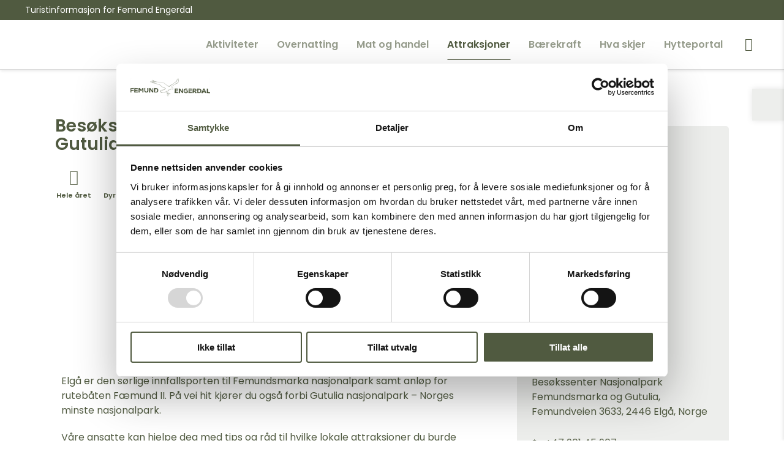

--- FILE ---
content_type: text/html; charset=UTF-8
request_url: https://femundengerdal.no/sted/besokssenter-nasjonalpark-femundsmarka-og-gutulia/
body_size: 52447
content:
<!DOCTYPE html>
<html lang="en-US">
<head>
	<meta charset="UTF-8" />
	
				<meta name="viewport" content="width=device-width,initial-scale=1,user-scalable=no">
		
            
                        <link rel="shortcut icon" type="image/x-icon" href="https://femundengerdal.no/wp-content/uploads/2023/11/DFE-symbol-4f-svart-1.jpg">
            <link rel="apple-touch-icon" href="https://femundengerdal.no/wp-content/uploads/2023/11/DFE-symbol-4f-svart-1.jpg"/>
        
	<link rel="profile" href="http://gmpg.org/xfn/11" />
	<link rel="pingback" href="https://femundengerdal.no/xmlrpc.php" />

	<script type="application/javascript">var QodeListingAjaxUrl = "https://femundengerdal.no/wp-admin/admin-ajax.php"</script><meta name='robots' content='index, follow, max-image-preview:large, max-snippet:-1, max-video-preview:-1' />

	<!-- This site is optimized with the Yoast SEO plugin v26.8 - https://yoast.com/product/yoast-seo-wordpress/ -->
	<title>Besøkssenter nasjonalpark Femundsmarka og Gutulia - Destinasjon Femund Engerdal</title>
	<meta name="description" content="I den vesle grenda Elgå, i Engerdal kommune, ligger Besøkssenter Nasjonalpark – Femundsmarka og Gutulia. Veibeskrivelse Elgå er den sørlige innfallsporten til Femundsmarka nasjonalpark samt anløp for rutebåten Fæmund II." />
	<link rel="canonical" href="https://femundengerdal.no/sted/besokssenter-nasjonalpark-femundsmarka-og-gutulia/" />
	<meta property="og:locale" content="en_US" />
	<meta property="og:type" content="article" />
	<meta property="og:title" content="Besøkssenter nasjonalpark Femundsmarka og Gutulia - Destinasjon Femund Engerdal" />
	<meta property="og:description" content="I den vesle grenda Elgå, i Engerdal kommune, ligger Besøkssenter Nasjonalpark – Femundsmarka og Gutulia. Veibeskrivelse Elgå er den sørlige innfallsporten til Femundsmarka nasjonalpark samt anløp for rutebåten Fæmund II." />
	<meta property="og:url" content="https://femundengerdal.no/sted/besokssenter-nasjonalpark-femundsmarka-og-gutulia/" />
	<meta property="og:site_name" content="Destinasjon Femund Engerdal" />
	<meta property="article:modified_time" content="2024-06-05T13:04:24+00:00" />
	<meta property="og:image" content="https://femundengerdal.no/wp-content/uploads/2022/08/Besokssenteret_TomGustavsen.jpg" />
	<meta property="og:image:width" content="1920" />
	<meta property="og:image:height" content="1080" />
	<meta property="og:image:type" content="image/jpeg" />
	<meta name="twitter:card" content="summary_large_image" />
	<meta name="twitter:label1" content="Est. reading time" />
	<meta name="twitter:data1" content="1 minute" />
	<script type="application/ld+json" class="yoast-schema-graph">{"@context":"https://schema.org","@graph":[{"@type":"WebPage","@id":"https://femundengerdal.no/sted/besokssenter-nasjonalpark-femundsmarka-og-gutulia/","url":"https://femundengerdal.no/sted/besokssenter-nasjonalpark-femundsmarka-og-gutulia/","name":"Besøkssenter nasjonalpark Femundsmarka og Gutulia - Destinasjon Femund Engerdal","isPartOf":{"@id":"https://femundengerdal.no/#website"},"primaryImageOfPage":{"@id":"https://femundengerdal.no/sted/besokssenter-nasjonalpark-femundsmarka-og-gutulia/#primaryimage"},"image":{"@id":"https://femundengerdal.no/sted/besokssenter-nasjonalpark-femundsmarka-og-gutulia/#primaryimage"},"thumbnailUrl":"https://femundengerdal.no/wp-content/uploads/2022/08/Besokssenteret_TomGustavsen.jpg","datePublished":"2022-08-09T07:38:26+00:00","dateModified":"2024-06-05T13:04:24+00:00","description":"I den vesle grenda Elgå, i Engerdal kommune, ligger Besøkssenter Nasjonalpark – Femundsmarka og Gutulia. Veibeskrivelse Elgå er den sørlige innfallsporten til Femundsmarka nasjonalpark samt anløp for rutebåten Fæmund II.","breadcrumb":{"@id":"https://femundengerdal.no/sted/besokssenter-nasjonalpark-femundsmarka-og-gutulia/#breadcrumb"},"inLanguage":"en-US","potentialAction":[{"@type":"ReadAction","target":["https://femundengerdal.no/sted/besokssenter-nasjonalpark-femundsmarka-og-gutulia/"]}]},{"@type":"ImageObject","inLanguage":"en-US","@id":"https://femundengerdal.no/sted/besokssenter-nasjonalpark-femundsmarka-og-gutulia/#primaryimage","url":"https://femundengerdal.no/wp-content/uploads/2022/08/Besokssenteret_TomGustavsen.jpg","contentUrl":"https://femundengerdal.no/wp-content/uploads/2022/08/Besokssenteret_TomGustavsen.jpg","width":1920,"height":1080},{"@type":"BreadcrumbList","@id":"https://femundengerdal.no/sted/besokssenter-nasjonalpark-femundsmarka-og-gutulia/#breadcrumb","itemListElement":[{"@type":"ListItem","position":1,"name":"Home","item":"https://femundengerdal.no/"},{"@type":"ListItem","position":2,"name":"Listings","item":"https://femundengerdal.no/steder/"},{"@type":"ListItem","position":3,"name":"Besøkssenter nasjonalpark Femundsmarka og Gutulia"}]},{"@type":"WebSite","@id":"https://femundengerdal.no/#website","url":"https://femundengerdal.no/","name":"Destinasjon Femund Engerdal","description":"Turistinformasjonen i Engerdal kommune","potentialAction":[{"@type":"SearchAction","target":{"@type":"EntryPoint","urlTemplate":"https://femundengerdal.no/?s={search_term_string}"},"query-input":{"@type":"PropertyValueSpecification","valueRequired":true,"valueName":"search_term_string"}}],"inLanguage":"en-US"}]}</script>
	<!-- / Yoast SEO plugin. -->


<link rel='dns-prefetch' href='//maps.googleapis.com' />
<link rel='dns-prefetch' href='//fonts.googleapis.com' />
<link rel='dns-prefetch' href='//www.googletagmanager.com' />
<link rel="alternate" type="application/rss+xml" title="Destinasjon Femund Engerdal &raquo; Feed" href="https://femundengerdal.no/feed/" />
<link rel="alternate" type="application/rss+xml" title="Destinasjon Femund Engerdal &raquo; Comments Feed" href="https://femundengerdal.no/comments/feed/" />
<link rel="alternate" title="oEmbed (JSON)" type="application/json+oembed" href="https://femundengerdal.no/wp-json/oembed/1.0/embed?url=https%3A%2F%2Ffemundengerdal.no%2Fsted%2Fbesokssenter-nasjonalpark-femundsmarka-og-gutulia%2F" />
<link rel="alternate" title="oEmbed (XML)" type="text/xml+oembed" href="https://femundengerdal.no/wp-json/oembed/1.0/embed?url=https%3A%2F%2Ffemundengerdal.no%2Fsted%2Fbesokssenter-nasjonalpark-femundsmarka-og-gutulia%2F&#038;format=xml" />
<style id='wp-img-auto-sizes-contain-inline-css' type='text/css'>
img:is([sizes=auto i],[sizes^="auto," i]){contain-intrinsic-size:3000px 1500px}
/*# sourceURL=wp-img-auto-sizes-contain-inline-css */
</style>
<style id='wp-emoji-styles-inline-css' type='text/css'>

	img.wp-smiley, img.emoji {
		display: inline !important;
		border: none !important;
		box-shadow: none !important;
		height: 1em !important;
		width: 1em !important;
		margin: 0 0.07em !important;
		vertical-align: -0.1em !important;
		background: none !important;
		padding: 0 !important;
	}
/*# sourceURL=wp-emoji-styles-inline-css */
</style>
<style id='classic-theme-styles-inline-css' type='text/css'>
/*! This file is auto-generated */
.wp-block-button__link{color:#fff;background-color:#32373c;border-radius:9999px;box-shadow:none;text-decoration:none;padding:calc(.667em + 2px) calc(1.333em + 2px);font-size:1.125em}.wp-block-file__button{background:#32373c;color:#fff;text-decoration:none}
/*# sourceURL=/wp-includes/css/classic-themes.min.css */
</style>
<style id='safe-svg-svg-icon-style-inline-css' type='text/css'>
.safe-svg-cover{text-align:center}.safe-svg-cover .safe-svg-inside{display:inline-block;max-width:100%}.safe-svg-cover svg{fill:currentColor;height:100%;max-height:100%;max-width:100%;width:100%}

/*# sourceURL=https://femundengerdal.no/wp-content/plugins/safe-svg/dist/safe-svg-block-frontend.css */
</style>
<style id='global-styles-inline-css' type='text/css'>
:root{--wp--preset--aspect-ratio--square: 1;--wp--preset--aspect-ratio--4-3: 4/3;--wp--preset--aspect-ratio--3-4: 3/4;--wp--preset--aspect-ratio--3-2: 3/2;--wp--preset--aspect-ratio--2-3: 2/3;--wp--preset--aspect-ratio--16-9: 16/9;--wp--preset--aspect-ratio--9-16: 9/16;--wp--preset--color--black: #000000;--wp--preset--color--cyan-bluish-gray: #abb8c3;--wp--preset--color--white: #ffffff;--wp--preset--color--pale-pink: #f78da7;--wp--preset--color--vivid-red: #cf2e2e;--wp--preset--color--luminous-vivid-orange: #ff6900;--wp--preset--color--luminous-vivid-amber: #fcb900;--wp--preset--color--light-green-cyan: #7bdcb5;--wp--preset--color--vivid-green-cyan: #00d084;--wp--preset--color--pale-cyan-blue: #8ed1fc;--wp--preset--color--vivid-cyan-blue: #0693e3;--wp--preset--color--vivid-purple: #9b51e0;--wp--preset--gradient--vivid-cyan-blue-to-vivid-purple: linear-gradient(135deg,rgb(6,147,227) 0%,rgb(155,81,224) 100%);--wp--preset--gradient--light-green-cyan-to-vivid-green-cyan: linear-gradient(135deg,rgb(122,220,180) 0%,rgb(0,208,130) 100%);--wp--preset--gradient--luminous-vivid-amber-to-luminous-vivid-orange: linear-gradient(135deg,rgb(252,185,0) 0%,rgb(255,105,0) 100%);--wp--preset--gradient--luminous-vivid-orange-to-vivid-red: linear-gradient(135deg,rgb(255,105,0) 0%,rgb(207,46,46) 100%);--wp--preset--gradient--very-light-gray-to-cyan-bluish-gray: linear-gradient(135deg,rgb(238,238,238) 0%,rgb(169,184,195) 100%);--wp--preset--gradient--cool-to-warm-spectrum: linear-gradient(135deg,rgb(74,234,220) 0%,rgb(151,120,209) 20%,rgb(207,42,186) 40%,rgb(238,44,130) 60%,rgb(251,105,98) 80%,rgb(254,248,76) 100%);--wp--preset--gradient--blush-light-purple: linear-gradient(135deg,rgb(255,206,236) 0%,rgb(152,150,240) 100%);--wp--preset--gradient--blush-bordeaux: linear-gradient(135deg,rgb(254,205,165) 0%,rgb(254,45,45) 50%,rgb(107,0,62) 100%);--wp--preset--gradient--luminous-dusk: linear-gradient(135deg,rgb(255,203,112) 0%,rgb(199,81,192) 50%,rgb(65,88,208) 100%);--wp--preset--gradient--pale-ocean: linear-gradient(135deg,rgb(255,245,203) 0%,rgb(182,227,212) 50%,rgb(51,167,181) 100%);--wp--preset--gradient--electric-grass: linear-gradient(135deg,rgb(202,248,128) 0%,rgb(113,206,126) 100%);--wp--preset--gradient--midnight: linear-gradient(135deg,rgb(2,3,129) 0%,rgb(40,116,252) 100%);--wp--preset--font-size--small: 13px;--wp--preset--font-size--medium: 20px;--wp--preset--font-size--large: 36px;--wp--preset--font-size--x-large: 42px;--wp--preset--spacing--20: 0.44rem;--wp--preset--spacing--30: 0.67rem;--wp--preset--spacing--40: 1rem;--wp--preset--spacing--50: 1.5rem;--wp--preset--spacing--60: 2.25rem;--wp--preset--spacing--70: 3.38rem;--wp--preset--spacing--80: 5.06rem;--wp--preset--shadow--natural: 6px 6px 9px rgba(0, 0, 0, 0.2);--wp--preset--shadow--deep: 12px 12px 50px rgba(0, 0, 0, 0.4);--wp--preset--shadow--sharp: 6px 6px 0px rgba(0, 0, 0, 0.2);--wp--preset--shadow--outlined: 6px 6px 0px -3px rgb(255, 255, 255), 6px 6px rgb(0, 0, 0);--wp--preset--shadow--crisp: 6px 6px 0px rgb(0, 0, 0);}:where(.is-layout-flex){gap: 0.5em;}:where(.is-layout-grid){gap: 0.5em;}body .is-layout-flex{display: flex;}.is-layout-flex{flex-wrap: wrap;align-items: center;}.is-layout-flex > :is(*, div){margin: 0;}body .is-layout-grid{display: grid;}.is-layout-grid > :is(*, div){margin: 0;}:where(.wp-block-columns.is-layout-flex){gap: 2em;}:where(.wp-block-columns.is-layout-grid){gap: 2em;}:where(.wp-block-post-template.is-layout-flex){gap: 1.25em;}:where(.wp-block-post-template.is-layout-grid){gap: 1.25em;}.has-black-color{color: var(--wp--preset--color--black) !important;}.has-cyan-bluish-gray-color{color: var(--wp--preset--color--cyan-bluish-gray) !important;}.has-white-color{color: var(--wp--preset--color--white) !important;}.has-pale-pink-color{color: var(--wp--preset--color--pale-pink) !important;}.has-vivid-red-color{color: var(--wp--preset--color--vivid-red) !important;}.has-luminous-vivid-orange-color{color: var(--wp--preset--color--luminous-vivid-orange) !important;}.has-luminous-vivid-amber-color{color: var(--wp--preset--color--luminous-vivid-amber) !important;}.has-light-green-cyan-color{color: var(--wp--preset--color--light-green-cyan) !important;}.has-vivid-green-cyan-color{color: var(--wp--preset--color--vivid-green-cyan) !important;}.has-pale-cyan-blue-color{color: var(--wp--preset--color--pale-cyan-blue) !important;}.has-vivid-cyan-blue-color{color: var(--wp--preset--color--vivid-cyan-blue) !important;}.has-vivid-purple-color{color: var(--wp--preset--color--vivid-purple) !important;}.has-black-background-color{background-color: var(--wp--preset--color--black) !important;}.has-cyan-bluish-gray-background-color{background-color: var(--wp--preset--color--cyan-bluish-gray) !important;}.has-white-background-color{background-color: var(--wp--preset--color--white) !important;}.has-pale-pink-background-color{background-color: var(--wp--preset--color--pale-pink) !important;}.has-vivid-red-background-color{background-color: var(--wp--preset--color--vivid-red) !important;}.has-luminous-vivid-orange-background-color{background-color: var(--wp--preset--color--luminous-vivid-orange) !important;}.has-luminous-vivid-amber-background-color{background-color: var(--wp--preset--color--luminous-vivid-amber) !important;}.has-light-green-cyan-background-color{background-color: var(--wp--preset--color--light-green-cyan) !important;}.has-vivid-green-cyan-background-color{background-color: var(--wp--preset--color--vivid-green-cyan) !important;}.has-pale-cyan-blue-background-color{background-color: var(--wp--preset--color--pale-cyan-blue) !important;}.has-vivid-cyan-blue-background-color{background-color: var(--wp--preset--color--vivid-cyan-blue) !important;}.has-vivid-purple-background-color{background-color: var(--wp--preset--color--vivid-purple) !important;}.has-black-border-color{border-color: var(--wp--preset--color--black) !important;}.has-cyan-bluish-gray-border-color{border-color: var(--wp--preset--color--cyan-bluish-gray) !important;}.has-white-border-color{border-color: var(--wp--preset--color--white) !important;}.has-pale-pink-border-color{border-color: var(--wp--preset--color--pale-pink) !important;}.has-vivid-red-border-color{border-color: var(--wp--preset--color--vivid-red) !important;}.has-luminous-vivid-orange-border-color{border-color: var(--wp--preset--color--luminous-vivid-orange) !important;}.has-luminous-vivid-amber-border-color{border-color: var(--wp--preset--color--luminous-vivid-amber) !important;}.has-light-green-cyan-border-color{border-color: var(--wp--preset--color--light-green-cyan) !important;}.has-vivid-green-cyan-border-color{border-color: var(--wp--preset--color--vivid-green-cyan) !important;}.has-pale-cyan-blue-border-color{border-color: var(--wp--preset--color--pale-cyan-blue) !important;}.has-vivid-cyan-blue-border-color{border-color: var(--wp--preset--color--vivid-cyan-blue) !important;}.has-vivid-purple-border-color{border-color: var(--wp--preset--color--vivid-purple) !important;}.has-vivid-cyan-blue-to-vivid-purple-gradient-background{background: var(--wp--preset--gradient--vivid-cyan-blue-to-vivid-purple) !important;}.has-light-green-cyan-to-vivid-green-cyan-gradient-background{background: var(--wp--preset--gradient--light-green-cyan-to-vivid-green-cyan) !important;}.has-luminous-vivid-amber-to-luminous-vivid-orange-gradient-background{background: var(--wp--preset--gradient--luminous-vivid-amber-to-luminous-vivid-orange) !important;}.has-luminous-vivid-orange-to-vivid-red-gradient-background{background: var(--wp--preset--gradient--luminous-vivid-orange-to-vivid-red) !important;}.has-very-light-gray-to-cyan-bluish-gray-gradient-background{background: var(--wp--preset--gradient--very-light-gray-to-cyan-bluish-gray) !important;}.has-cool-to-warm-spectrum-gradient-background{background: var(--wp--preset--gradient--cool-to-warm-spectrum) !important;}.has-blush-light-purple-gradient-background{background: var(--wp--preset--gradient--blush-light-purple) !important;}.has-blush-bordeaux-gradient-background{background: var(--wp--preset--gradient--blush-bordeaux) !important;}.has-luminous-dusk-gradient-background{background: var(--wp--preset--gradient--luminous-dusk) !important;}.has-pale-ocean-gradient-background{background: var(--wp--preset--gradient--pale-ocean) !important;}.has-electric-grass-gradient-background{background: var(--wp--preset--gradient--electric-grass) !important;}.has-midnight-gradient-background{background: var(--wp--preset--gradient--midnight) !important;}.has-small-font-size{font-size: var(--wp--preset--font-size--small) !important;}.has-medium-font-size{font-size: var(--wp--preset--font-size--medium) !important;}.has-large-font-size{font-size: var(--wp--preset--font-size--large) !important;}.has-x-large-font-size{font-size: var(--wp--preset--font-size--x-large) !important;}
:where(.wp-block-post-template.is-layout-flex){gap: 1.25em;}:where(.wp-block-post-template.is-layout-grid){gap: 1.25em;}
:where(.wp-block-term-template.is-layout-flex){gap: 1.25em;}:where(.wp-block-term-template.is-layout-grid){gap: 1.25em;}
:where(.wp-block-columns.is-layout-flex){gap: 2em;}:where(.wp-block-columns.is-layout-grid){gap: 2em;}
:root :where(.wp-block-pullquote){font-size: 1.5em;line-height: 1.6;}
/*# sourceURL=global-styles-inline-css */
</style>
<link rel='stylesheet' id='qode_listing_style-css' href='https://femundengerdal.no/wp-content/plugins/qode-listing/assets/css/listing.css?ver=6.9' type='text/css' media='all' />
<link rel='stylesheet' id='qode_listing_style_responsive-css' href='https://femundengerdal.no/wp-content/plugins/qode-listing/assets/css/listing-responsive.min.css?ver=6.9' type='text/css' media='all' />
<link rel='stylesheet' id='sr7css-css' href='//femundengerdal.no/wp-content/plugins/revslider/public/css/sr7.css?ver=6.7.37' type='text/css' media='all' />
<link rel='stylesheet' id='uaf_client_css-css' href='https://femundengerdal.no/wp-content/uploads/useanyfont/uaf.css?ver=1764375679' type='text/css' media='all' />
<link rel='stylesheet' id='select2-css' href='https://femundengerdal.no/wp-content/plugins/wp-job-manager/assets/lib/select2/select2.min.css?ver=4.0.10' type='text/css' media='all' />
<link rel='stylesheet' id='wp-job-manager-frontend-css' href='https://femundengerdal.no/wp-content/plugins/wp-job-manager/assets/dist/css/frontend.css?ver=dfd3b8d2ce68f47df57d' type='text/css' media='all' />
<link rel='stylesheet' id='pojo-a11y-css' href='https://femundengerdal.no/wp-content/plugins/pojo-accessibility/modules/legacy/assets/css/style.min.css?ver=1.0.0' type='text/css' media='all' />
<link rel='stylesheet' id='qi-addons-for-elementor-grid-style-css' href='https://femundengerdal.no/wp-content/plugins/qi-addons-for-elementor/assets/css/grid.min.css?ver=1.9.5' type='text/css' media='all' />
<link rel='stylesheet' id='qi-addons-for-elementor-helper-parts-style-css' href='https://femundengerdal.no/wp-content/plugins/qi-addons-for-elementor/assets/css/helper-parts.min.css?ver=1.9.5' type='text/css' media='all' />
<link rel='stylesheet' id='qi-addons-for-elementor-style-css' href='https://femundengerdal.no/wp-content/plugins/qi-addons-for-elementor/assets/css/main.min.css?ver=1.9.5' type='text/css' media='all' />
<link rel='stylesheet' id='mediaelement-css' href='https://femundengerdal.no/wp-includes/js/mediaelement/mediaelementplayer-legacy.min.css?ver=4.2.17' type='text/css' media='all' />
<link rel='stylesheet' id='wp-mediaelement-css' href='https://femundengerdal.no/wp-includes/js/mediaelement/wp-mediaelement.min.css?ver=6.9' type='text/css' media='all' />
<link rel='stylesheet' id='bridge-default-style-css' href='https://femundengerdal.no/wp-content/themes/bridge/style.css?ver=6.9' type='text/css' media='all' />
<link rel='stylesheet' id='bridge-qode-font_awesome-css' href='https://femundengerdal.no/wp-content/themes/bridge/css/font-awesome/css/font-awesome.min.css?ver=6.9' type='text/css' media='all' />
<link rel='stylesheet' id='bridge-qode-font_elegant-css' href='https://femundengerdal.no/wp-content/themes/bridge/css/elegant-icons/style.min.css?ver=6.9' type='text/css' media='all' />
<link rel='stylesheet' id='bridge-qode-linea_icons-css' href='https://femundengerdal.no/wp-content/themes/bridge/css/linea-icons/style.css?ver=6.9' type='text/css' media='all' />
<link rel='stylesheet' id='bridge-qode-dripicons-css' href='https://femundengerdal.no/wp-content/themes/bridge/css/dripicons/dripicons.css?ver=6.9' type='text/css' media='all' />
<link rel='stylesheet' id='bridge-qode-kiko-css' href='https://femundengerdal.no/wp-content/themes/bridge/css/kiko/kiko-all.css?ver=6.9' type='text/css' media='all' />
<link rel='stylesheet' id='bridge-qode-font_awesome_5-css' href='https://femundengerdal.no/wp-content/themes/bridge/css/font-awesome-5/css/font-awesome-5.min.css?ver=6.9' type='text/css' media='all' />
<link rel='stylesheet' id='bridge-stylesheet-css' href='https://femundengerdal.no/wp-content/themes/bridge/css/stylesheet.min.css?ver=6.9' type='text/css' media='all' />
<style id='bridge-stylesheet-inline-css' type='text/css'>
   .postid-5777.disabled_footer_top .footer_top_holder, .postid-5777.disabled_footer_bottom .footer_bottom_holder { display: none;}


/*# sourceURL=bridge-stylesheet-inline-css */
</style>
<link rel='stylesheet' id='bridge-print-css' href='https://femundengerdal.no/wp-content/themes/bridge/css/print.css?ver=6.9' type='text/css' media='all' />
<link rel='stylesheet' id='bridge-style-dynamic-css' href='https://femundengerdal.no/wp-content/themes/bridge/css/style_dynamic_callback.php?ver=6.9' type='text/css' media='all' />
<link rel='stylesheet' id='bridge-responsive-css' href='https://femundengerdal.no/wp-content/themes/bridge/css/responsive.min.css?ver=6.9' type='text/css' media='all' />
<link rel='stylesheet' id='bridge-style-dynamic-responsive-css' href='https://femundengerdal.no/wp-content/themes/bridge/css/style_dynamic_responsive_callback.php?ver=6.9' type='text/css' media='all' />
<link rel='stylesheet' id='bridge-style-handle-google-fonts-css' href='https://fonts.googleapis.com/css?family=Raleway%3A100%2C200%2C300%2C400%2C500%2C600%2C700%2C800%2C900%2C100italic%2C300italic%2C400italic%2C700italic%7CPoppins%3A100%2C200%2C300%2C400%2C500%2C600%2C700%2C800%2C900%2C100italic%2C300italic%2C400italic%2C700italic%7CYellowtail%3A100%2C200%2C300%2C400%2C500%2C600%2C700%2C800%2C900%2C100italic%2C300italic%2C400italic%2C700italic&#038;subset=latin%2Clatin-ext&#038;ver=1.0.0' type='text/css' media='all' />
<link rel='stylesheet' id='bridge-core-dashboard-style-css' href='https://femundengerdal.no/wp-content/plugins/bridge-core/modules/core-dashboard/assets/css/core-dashboard.min.css?ver=6.9' type='text/css' media='all' />
<link rel='stylesheet' id='swiper-css' href='https://femundengerdal.no/wp-content/plugins/qi-addons-for-elementor/assets/plugins/swiper/8.4.5/swiper.min.css?ver=8.4.5' type='text/css' media='all' />
<link rel='stylesheet' id='bridge-childstyle-css' href='https://femundengerdal.no/wp-content/themes/bridge-child/style.css?ver=6.9' type='text/css' media='all' />
<link rel='stylesheet' id='elementor-icons-css' href='https://femundengerdal.no/wp-content/plugins/elementor/assets/lib/eicons/css/elementor-icons.min.css?ver=5.46.0' type='text/css' media='all' />
<link rel='stylesheet' id='elementor-frontend-css' href='https://femundengerdal.no/wp-content/plugins/elementor/assets/css/frontend.min.css?ver=3.34.3' type='text/css' media='all' />
<link rel='stylesheet' id='elementor-post-8-css' href='https://femundengerdal.no/wp-content/uploads/elementor/css/post-8.css?ver=1769444486' type='text/css' media='all' />
<link rel='stylesheet' id='widget-image-css' href='https://femundengerdal.no/wp-content/plugins/elementor/assets/css/widget-image.min.css?ver=3.34.3' type='text/css' media='all' />
<link rel='stylesheet' id='elementor-icons-shared-0-css' href='https://femundengerdal.no/wp-content/plugins/elementor/assets/lib/font-awesome/css/fontawesome.min.css?ver=5.15.3' type='text/css' media='all' />
<link rel='stylesheet' id='elementor-icons-fa-brands-css' href='https://femundengerdal.no/wp-content/plugins/elementor/assets/lib/font-awesome/css/brands.min.css?ver=5.15.3' type='text/css' media='all' />
<link rel='stylesheet' id='elementor-icons-fa-solid-css' href='https://femundengerdal.no/wp-content/plugins/elementor/assets/lib/font-awesome/css/solid.min.css?ver=5.15.3' type='text/css' media='all' />
<link rel='stylesheet' id='elementor-icons-fa-regular-css' href='https://femundengerdal.no/wp-content/plugins/elementor/assets/lib/font-awesome/css/regular.min.css?ver=5.15.3' type='text/css' media='all' />
<link rel='stylesheet' id='widget-divider-css' href='https://femundengerdal.no/wp-content/plugins/elementor/assets/css/widget-divider.min.css?ver=3.34.3' type='text/css' media='all' />
<link rel='stylesheet' id='widget-posts-css' href='https://femundengerdal.no/wp-content/plugins/elementor-pro/assets/css/widget-posts.min.css?ver=3.34.1' type='text/css' media='all' />
<link rel='stylesheet' id='elementor-post-5777-css' href='https://femundengerdal.no/wp-content/uploads/elementor/css/post-5777.css?ver=1769446363' type='text/css' media='all' />
<link rel='stylesheet' id='elementor-gf-local-poppins-css' href='https://femundengerdal.no/wp-content/uploads/elementor/google-fonts/css/poppins.css?ver=1744242255' type='text/css' media='all' />
<script type="text/javascript" src="//femundengerdal.no/wp-content/plugins/revslider/public/js/libs/tptools.js?ver=6.7.37" id="tp-tools-js" async="async" data-wp-strategy="async"></script>
<script type="text/javascript" src="//femundengerdal.no/wp-content/plugins/revslider/public/js/sr7.js?ver=6.7.37" id="sr7-js" async="async" data-wp-strategy="async"></script>
<script type="text/javascript" src="https://femundengerdal.no/wp-includes/js/jquery/jquery.min.js?ver=3.7.1" id="jquery-core-js"></script>
<script type="text/javascript" src="https://femundengerdal.no/wp-includes/js/jquery/jquery-migrate.min.js?ver=3.4.1" id="jquery-migrate-js"></script>
<link rel="https://api.w.org/" href="https://femundengerdal.no/wp-json/" /><link rel="alternate" title="JSON" type="application/json" href="https://femundengerdal.no/wp-json/wp/v2/job-listings/5777" /><link rel="EditURI" type="application/rsd+xml" title="RSD" href="https://femundengerdal.no/xmlrpc.php?rsd" />
<meta name="generator" content="WordPress 6.9" />
<link rel='shortlink' href='https://femundengerdal.no/?p=5777' />
<meta name="generator" content="Site Kit by Google 1.170.0" /><!-- HFCM by 99 Robots - Snippet # 1: Facebook bekreftelse -->
<meta name="facebook-domain-verification" content="bl85asuodw0lxzexhqm7c4spidj15b" />
<!-- /end HFCM by 99 Robots -->
    
    <script type="text/javascript">
        var ajaxurl = 'https://femundengerdal.no/wp-admin/admin-ajax.php';
    </script>
<style type="text/css">
#pojo-a11y-toolbar .pojo-a11y-toolbar-toggle a{ background-color: #edeeec;	color: #505a40;}
#pojo-a11y-toolbar .pojo-a11y-toolbar-overlay, #pojo-a11y-toolbar .pojo-a11y-toolbar-overlay ul.pojo-a11y-toolbar-items.pojo-a11y-links{ border-color: #edeeec;}
body.pojo-a11y-focusable a:focus{ outline-style: solid !important;	outline-width: 1px !important;	outline-color: #FF0000 !important;}
#pojo-a11y-toolbar{ top: 145px !important;}
#pojo-a11y-toolbar .pojo-a11y-toolbar-overlay{ background-color: #ffffff;}
#pojo-a11y-toolbar .pojo-a11y-toolbar-overlay ul.pojo-a11y-toolbar-items li.pojo-a11y-toolbar-item a, #pojo-a11y-toolbar .pojo-a11y-toolbar-overlay p.pojo-a11y-toolbar-title{ color: #333333;}
#pojo-a11y-toolbar .pojo-a11y-toolbar-overlay ul.pojo-a11y-toolbar-items li.pojo-a11y-toolbar-item a.active{ background-color: #505a40;	color: #ffffff;}
@media (max-width: 767px) { #pojo-a11y-toolbar { top: 140px !important; } }</style><meta name="generator" content="Elementor 3.34.3; features: additional_custom_breakpoints; settings: css_print_method-external, google_font-enabled, font_display-auto">
			<style>
				.e-con.e-parent:nth-of-type(n+4):not(.e-lazyloaded):not(.e-no-lazyload),
				.e-con.e-parent:nth-of-type(n+4):not(.e-lazyloaded):not(.e-no-lazyload) * {
					background-image: none !important;
				}
				@media screen and (max-height: 1024px) {
					.e-con.e-parent:nth-of-type(n+3):not(.e-lazyloaded):not(.e-no-lazyload),
					.e-con.e-parent:nth-of-type(n+3):not(.e-lazyloaded):not(.e-no-lazyload) * {
						background-image: none !important;
					}
				}
				@media screen and (max-height: 640px) {
					.e-con.e-parent:nth-of-type(n+2):not(.e-lazyloaded):not(.e-no-lazyload),
					.e-con.e-parent:nth-of-type(n+2):not(.e-lazyloaded):not(.e-no-lazyload) * {
						background-image: none !important;
					}
				}
			</style>
			
<!-- Google Tag Manager snippet added by Site Kit -->
<script type="text/javascript">
/* <![CDATA[ */

			( function( w, d, s, l, i ) {
				w[l] = w[l] || [];
				w[l].push( {'gtm.start': new Date().getTime(), event: 'gtm.js'} );
				var f = d.getElementsByTagName( s )[0],
					j = d.createElement( s ), dl = l != 'dataLayer' ? '&l=' + l : '';
				j.async = true;
				j.src = 'https://www.googletagmanager.com/gtm.js?id=' + i + dl;
				f.parentNode.insertBefore( j, f );
			} )( window, document, 'script', 'dataLayer', 'GTM-TTGSLHQ' );
			
/* ]]> */
</script>

<!-- End Google Tag Manager snippet added by Site Kit -->
			<meta name="theme-color" content="#FFFFFF">
			<link rel="preconnect" href="https://fonts.googleapis.com">
<link rel="preconnect" href="https://fonts.gstatic.com/" crossorigin>
<meta name="generator" content="Powered by Slider Revolution 6.7.37 - responsive, Mobile-Friendly Slider Plugin for WordPress with comfortable drag and drop interface." />
<script>
	window._tpt			??= {};
	window.SR7			??= {};
	_tpt.R				??= {};
	_tpt.R.fonts		??= {};
	_tpt.R.fonts.customFonts??= {};
	SR7.devMode			=  false;
	SR7.F 				??= {};
	SR7.G				??= {};
	SR7.LIB				??= {};
	SR7.E				??= {};
	SR7.E.gAddons		??= {};
	SR7.E.php 			??= {};
	SR7.E.nonce			= '3482d23d9a';
	SR7.E.ajaxurl		= 'https://femundengerdal.no/wp-admin/admin-ajax.php';
	SR7.E.resturl		= 'https://femundengerdal.no/wp-json/';
	SR7.E.slug_path		= 'revslider/revslider.php';
	SR7.E.slug			= 'revslider';
	SR7.E.plugin_url	= 'https://femundengerdal.no/wp-content/plugins/revslider/';
	SR7.E.wp_plugin_url = 'https://femundengerdal.no/wp-content/plugins/';
	SR7.E.revision		= '6.7.37';
	SR7.E.fontBaseUrl	= '';
	SR7.G.breakPoints 	= [1240,1024,778,480];
	SR7.G.fSUVW 		= false;
	SR7.E.modules 		= ['module','page','slide','layer','draw','animate','srtools','canvas','defaults','carousel','navigation','media','modifiers','migration'];
	SR7.E.libs 			= ['WEBGL'];
	SR7.E.css 			= ['csslp','cssbtns','cssfilters','cssnav','cssmedia'];
	SR7.E.resources		= {};
	SR7.E.ytnc			= false;
	SR7.JSON			??= {};
/*! Slider Revolution 7.0 - Page Processor */
!function(){"use strict";window.SR7??={},window._tpt??={},SR7.version="Slider Revolution 6.7.16",_tpt.getMobileZoom=()=>_tpt.is_mobile?document.documentElement.clientWidth/window.innerWidth:1,_tpt.getWinDim=function(t){_tpt.screenHeightWithUrlBar??=window.innerHeight;let e=SR7.F?.modal?.visible&&SR7.M[SR7.F.module.getIdByAlias(SR7.F.modal.requested)];_tpt.scrollBar=window.innerWidth!==document.documentElement.clientWidth||e&&window.innerWidth!==e.c.module.clientWidth,_tpt.winW=_tpt.getMobileZoom()*window.innerWidth-(_tpt.scrollBar||"prepare"==t?_tpt.scrollBarW??_tpt.mesureScrollBar():0),_tpt.winH=_tpt.getMobileZoom()*window.innerHeight,_tpt.winWAll=document.documentElement.clientWidth},_tpt.getResponsiveLevel=function(t,e){return SR7.G.fSUVW?_tpt.closestGE(t,window.innerWidth):_tpt.closestGE(t,_tpt.winWAll)},_tpt.mesureScrollBar=function(){let t=document.createElement("div");return t.className="RSscrollbar-measure",t.style.width="100px",t.style.height="100px",t.style.overflow="scroll",t.style.position="absolute",t.style.top="-9999px",document.body.appendChild(t),_tpt.scrollBarW=t.offsetWidth-t.clientWidth,document.body.removeChild(t),_tpt.scrollBarW},_tpt.loadCSS=async function(t,e,s){return s?_tpt.R.fonts.required[e].status=1:(_tpt.R[e]??={},_tpt.R[e].status=1),new Promise(((i,n)=>{if(_tpt.isStylesheetLoaded(t))s?_tpt.R.fonts.required[e].status=2:_tpt.R[e].status=2,i();else{const o=document.createElement("link");o.rel="stylesheet";let l="text",r="css";o["type"]=l+"/"+r,o.href=t,o.onload=()=>{s?_tpt.R.fonts.required[e].status=2:_tpt.R[e].status=2,i()},o.onerror=()=>{s?_tpt.R.fonts.required[e].status=3:_tpt.R[e].status=3,n(new Error(`Failed to load CSS: ${t}`))},document.head.appendChild(o)}}))},_tpt.addContainer=function(t){const{tag:e="div",id:s,class:i,datas:n,textContent:o,iHTML:l}=t,r=document.createElement(e);if(s&&""!==s&&(r.id=s),i&&""!==i&&(r.className=i),n)for(const[t,e]of Object.entries(n))"style"==t?r.style.cssText=e:r.setAttribute(`data-${t}`,e);return o&&(r.textContent=o),l&&(r.innerHTML=l),r},_tpt.collector=function(){return{fragment:new DocumentFragment,add(t){var e=_tpt.addContainer(t);return this.fragment.appendChild(e),e},append(t){t.appendChild(this.fragment)}}},_tpt.isStylesheetLoaded=function(t){let e=t.split("?")[0];return Array.from(document.querySelectorAll('link[rel="stylesheet"], link[rel="preload"]')).some((t=>t.href.split("?")[0]===e))},_tpt.preloader={requests:new Map,preloaderTemplates:new Map,show:function(t,e){if(!e||!t)return;const{type:s,color:i}=e;if(s<0||"off"==s)return;const n=`preloader_${s}`;let o=this.preloaderTemplates.get(n);o||(o=this.build(s,i),this.preloaderTemplates.set(n,o)),this.requests.has(t)||this.requests.set(t,{count:0});const l=this.requests.get(t);clearTimeout(l.timer),l.count++,1===l.count&&(l.timer=setTimeout((()=>{l.preloaderClone=o.cloneNode(!0),l.anim&&l.anim.kill(),void 0!==_tpt.gsap?l.anim=_tpt.gsap.fromTo(l.preloaderClone,1,{opacity:0},{opacity:1}):l.preloaderClone.classList.add("sr7-fade-in"),t.appendChild(l.preloaderClone)}),150))},hide:function(t){if(!this.requests.has(t))return;const e=this.requests.get(t);e.count--,e.count<0&&(e.count=0),e.anim&&e.anim.kill(),0===e.count&&(clearTimeout(e.timer),e.preloaderClone&&(e.preloaderClone.classList.remove("sr7-fade-in"),e.anim=_tpt.gsap.to(e.preloaderClone,.3,{opacity:0,onComplete:function(){e.preloaderClone.remove()}})))},state:function(t){if(!this.requests.has(t))return!1;return this.requests.get(t).count>0},build:(t,e="#ffffff",s="")=>{if(t<0||"off"===t)return null;const i=parseInt(t);if(t="prlt"+i,isNaN(i))return null;if(_tpt.loadCSS(SR7.E.plugin_url+"public/css/preloaders/t"+i+".css","preloader_"+t),isNaN(i)||i<6){const n=`background-color:${e}`,o=1===i||2==i?n:"",l=3===i||4==i?n:"",r=_tpt.collector();["dot1","dot2","bounce1","bounce2","bounce3"].forEach((t=>r.add({tag:"div",class:t,datas:{style:l}})));const d=_tpt.addContainer({tag:"sr7-prl",class:`${t} ${s}`,datas:{style:o}});return r.append(d),d}{let n={};if(7===i){let t;e.startsWith("#")?(t=e.replace("#",""),t=`rgba(${parseInt(t.substring(0,2),16)}, ${parseInt(t.substring(2,4),16)}, ${parseInt(t.substring(4,6),16)}, `):e.startsWith("rgb")&&(t=e.slice(e.indexOf("(")+1,e.lastIndexOf(")")).split(",").map((t=>t.trim())),t=`rgba(${t[0]}, ${t[1]}, ${t[2]}, `),t&&(n.style=`border-top-color: ${t}0.65); border-bottom-color: ${t}0.15); border-left-color: ${t}0.65); border-right-color: ${t}0.15)`)}else 12===i&&(n.style=`background:${e}`);const o=[10,0,4,2,5,9,0,4,4,2][i-6],l=_tpt.collector(),r=l.add({tag:"div",class:"sr7-prl-inner",datas:n});Array.from({length:o}).forEach((()=>r.appendChild(l.add({tag:"span",datas:{style:`background:${e}`}}))));const d=_tpt.addContainer({tag:"sr7-prl",class:`${t} ${s}`});return l.append(d),d}}},SR7.preLoader={show:(t,e)=>{"off"!==(SR7.M[t]?.settings?.pLoader?.type??"off")&&_tpt.preloader.show(e||SR7.M[t].c.module,SR7.M[t]?.settings?.pLoader??{color:"#fff",type:10})},hide:(t,e)=>{"off"!==(SR7.M[t]?.settings?.pLoader?.type??"off")&&_tpt.preloader.hide(e||SR7.M[t].c.module)},state:(t,e)=>_tpt.preloader.state(e||SR7.M[t].c.module)},_tpt.prepareModuleHeight=function(t){window.SR7.M??={},window.SR7.M[t.id]??={},"ignore"==t.googleFont&&(SR7.E.ignoreGoogleFont=!0);let e=window.SR7.M[t.id];if(null==_tpt.scrollBarW&&_tpt.mesureScrollBar(),e.c??={},e.states??={},e.settings??={},e.settings.size??={},t.fixed&&(e.settings.fixed=!0),e.c.module=document.querySelector("sr7-module#"+t.id),e.c.adjuster=e.c.module.getElementsByTagName("sr7-adjuster")[0],e.c.content=e.c.module.getElementsByTagName("sr7-content")[0],"carousel"==t.type&&(e.c.carousel=e.c.content.getElementsByTagName("sr7-carousel")[0]),null==e.c.module||null==e.c.module)return;t.plType&&t.plColor&&(e.settings.pLoader={type:t.plType,color:t.plColor}),void 0===t.plType||"off"===t.plType||SR7.preLoader.state(t.id)&&SR7.preLoader.state(t.id,e.c.module)||SR7.preLoader.show(t.id,e.c.module),_tpt.winW||_tpt.getWinDim("prepare"),_tpt.getWinDim();let s=""+e.c.module.dataset?.modal;"modal"==s||"true"==s||"undefined"!==s&&"false"!==s||(e.settings.size.fullWidth=t.size.fullWidth,e.LEV??=_tpt.getResponsiveLevel(window.SR7.G.breakPoints,t.id),t.vpt=_tpt.fillArray(t.vpt,5),e.settings.vPort=t.vpt[e.LEV],void 0!==t.el&&"720"==t.el[4]&&t.gh[4]!==t.el[4]&&"960"==t.el[3]&&t.gh[3]!==t.el[3]&&"768"==t.el[2]&&t.gh[2]!==t.el[2]&&delete t.el,e.settings.size.height=null==t.el||null==t.el[e.LEV]||0==t.el[e.LEV]||"auto"==t.el[e.LEV]?_tpt.fillArray(t.gh,5,-1):_tpt.fillArray(t.el,5,-1),e.settings.size.width=_tpt.fillArray(t.gw,5,-1),e.settings.size.minHeight=_tpt.fillArray(t.mh??[0],5,-1),e.cacheSize={fullWidth:e.settings.size?.fullWidth,fullHeight:e.settings.size?.fullHeight},void 0!==t.off&&(t.off?.t&&(e.settings.size.m??={})&&(e.settings.size.m.t=t.off.t),t.off?.b&&(e.settings.size.m??={})&&(e.settings.size.m.b=t.off.b),t.off?.l&&(e.settings.size.p??={})&&(e.settings.size.p.l=t.off.l),t.off?.r&&(e.settings.size.p??={})&&(e.settings.size.p.r=t.off.r),e.offsetPrepared=!0),_tpt.updatePMHeight(t.id,t,!0))},_tpt.updatePMHeight=(t,e,s)=>{let i=SR7.M[t];var n=i.settings.size.fullWidth?_tpt.winW:i.c.module.parentNode.offsetWidth;n=0===n||isNaN(n)?_tpt.winW:n;let o=i.settings.size.width[i.LEV]||i.settings.size.width[i.LEV++]||i.settings.size.width[i.LEV--]||n,l=i.settings.size.height[i.LEV]||i.settings.size.height[i.LEV++]||i.settings.size.height[i.LEV--]||0,r=i.settings.size.minHeight[i.LEV]||i.settings.size.minHeight[i.LEV++]||i.settings.size.minHeight[i.LEV--]||0;if(l="auto"==l?0:l,l=parseInt(l),"carousel"!==e.type&&(n-=parseInt(e.onw??0)||0),i.MP=!i.settings.size.fullWidth&&n<o||_tpt.winW<o?Math.min(1,n/o):1,e.size.fullScreen||e.size.fullHeight){let t=parseInt(e.fho)||0,s=(""+e.fho).indexOf("%")>-1;e.newh=_tpt.winH-(s?_tpt.winH*t/100:t)}else e.newh=i.MP*Math.max(l,r);if(e.newh+=(parseInt(e.onh??0)||0)+(parseInt(e.carousel?.pt)||0)+(parseInt(e.carousel?.pb)||0),void 0!==e.slideduration&&(e.newh=Math.max(e.newh,parseInt(e.slideduration)/3)),e.shdw&&_tpt.buildShadow(e.id,e),i.c.adjuster.style.height=e.newh+"px",i.c.module.style.height=e.newh+"px",i.c.content.style.height=e.newh+"px",i.states.heightPrepared=!0,i.dims??={},i.dims.moduleRect=i.c.module.getBoundingClientRect(),i.c.content.style.left="-"+i.dims.moduleRect.left+"px",!i.settings.size.fullWidth)return s&&requestAnimationFrame((()=>{n!==i.c.module.parentNode.offsetWidth&&_tpt.updatePMHeight(e.id,e)})),void _tpt.bgStyle(e.id,e,window.innerWidth==_tpt.winW,!0);_tpt.bgStyle(e.id,e,window.innerWidth==_tpt.winW,!0),requestAnimationFrame((function(){s&&requestAnimationFrame((()=>{n!==i.c.module.parentNode.offsetWidth&&_tpt.updatePMHeight(e.id,e)}))})),i.earlyResizerFunction||(i.earlyResizerFunction=function(){requestAnimationFrame((function(){_tpt.getWinDim(),_tpt.moduleDefaults(e.id,e),_tpt.updateSlideBg(t,!0)}))},window.addEventListener("resize",i.earlyResizerFunction))},_tpt.buildShadow=function(t,e){let s=SR7.M[t];null==s.c.shadow&&(s.c.shadow=document.createElement("sr7-module-shadow"),s.c.shadow.classList.add("sr7-shdw-"+e.shdw),s.c.content.appendChild(s.c.shadow))},_tpt.bgStyle=async(t,e,s,i,n)=>{const o=SR7.M[t];if((e=e??o.settings).fixed&&!o.c.module.classList.contains("sr7-top-fixed")&&(o.c.module.classList.add("sr7-top-fixed"),o.c.module.style.position="fixed",o.c.module.style.width="100%",o.c.module.style.top="0px",o.c.module.style.left="0px",o.c.module.style.pointerEvents="none",o.c.module.style.zIndex=5e3,o.c.content.style.pointerEvents="none"),null==o.c.bgcanvas){let t=document.createElement("sr7-module-bg"),l=!1;if("string"==typeof e?.bg?.color&&e?.bg?.color.includes("{"))if(_tpt.gradient&&_tpt.gsap)e.bg.color=_tpt.gradient.convert(e.bg.color);else try{let t=JSON.parse(e.bg.color);(t?.orig||t?.string)&&(e.bg.color=JSON.parse(e.bg.color))}catch(t){return}let r="string"==typeof e?.bg?.color?e?.bg?.color||"transparent":e?.bg?.color?.string??e?.bg?.color?.orig??e?.bg?.color?.color??"transparent";if(t.style["background"+(String(r).includes("grad")?"":"Color")]=r,("transparent"!==r||n)&&(l=!0),o.offsetPrepared&&(t.style.visibility="hidden"),e?.bg?.image?.src&&(t.style.backgroundImage=`url(${e?.bg?.image.src})`,t.style.backgroundSize=""==(e.bg.image?.size??"")?"cover":e.bg.image.size,t.style.backgroundPosition=e.bg.image.position,t.style.backgroundRepeat=""==e.bg.image.repeat||null==e.bg.image.repeat?"no-repeat":e.bg.image.repeat,l=!0),!l)return;o.c.bgcanvas=t,e.size.fullWidth?t.style.width=_tpt.winW-(s&&_tpt.winH<document.body.offsetHeight?_tpt.scrollBarW:0)+"px":i&&(t.style.width=o.c.module.offsetWidth+"px"),e.sbt?.use?o.c.content.appendChild(o.c.bgcanvas):o.c.module.appendChild(o.c.bgcanvas)}o.c.bgcanvas.style.height=void 0!==e.newh?e.newh+"px":("carousel"==e.type?o.dims.module.h:o.dims.content.h)+"px",o.c.bgcanvas.style.left=!s&&e.sbt?.use||o.c.bgcanvas.closest("SR7-CONTENT")?"0px":"-"+(o?.dims?.moduleRect?.left??0)+"px"},_tpt.updateSlideBg=function(t,e){const s=SR7.M[t];let i=s.settings;s?.c?.bgcanvas&&(i.size.fullWidth?s.c.bgcanvas.style.width=_tpt.winW-(e&&_tpt.winH<document.body.offsetHeight?_tpt.scrollBarW:0)+"px":preparing&&(s.c.bgcanvas.style.width=s.c.module.offsetWidth+"px"))},_tpt.moduleDefaults=(t,e)=>{let s=SR7.M[t];null!=s&&null!=s.c&&null!=s.c.module&&(s.dims??={},s.dims.moduleRect=s.c.module.getBoundingClientRect(),s.c.content.style.left="-"+s.dims.moduleRect.left+"px",s.c.content.style.width=_tpt.winW-_tpt.scrollBarW+"px","carousel"==e.type&&(s.c.module.style.overflow="visible"),_tpt.bgStyle(t,e,window.innerWidth==_tpt.winW))},_tpt.getOffset=t=>{var e=t.getBoundingClientRect(),s=window.pageXOffset||document.documentElement.scrollLeft,i=window.pageYOffset||document.documentElement.scrollTop;return{top:e.top+i,left:e.left+s}},_tpt.fillArray=function(t,e){let s,i;t=Array.isArray(t)?t:[t];let n=Array(e),o=t.length;for(i=0;i<t.length;i++)n[i+(e-o)]=t[i],null==s&&"#"!==t[i]&&(s=t[i]);for(let t=0;t<e;t++)void 0!==n[t]&&"#"!=n[t]||(n[t]=s),s=n[t];return n},_tpt.closestGE=function(t,e){let s=Number.MAX_VALUE,i=-1;for(let n=0;n<t.length;n++)t[n]-1>=e&&t[n]-1-e<s&&(s=t[n]-1-e,i=n);return++i}}();</script>
		<style type="text/css" id="wp-custom-css">
			.footer_top h5,h3.qode-ls-item-title-inner{font-family:nexa-rust-sans-black,Poppins,Sans-serif}a.glink img{margin-right:12px!important}@media only screen and (max-width:1000px){.header_top .right{width:20%;float:right}.header_top .left{width:80%;float:left}.header_top p{font-size:12px!important}}.header_top p{margin-top:0;margin-bottom:0}.qode-map-marker-holder .qode-info-window-inner .qode-info-window-details,nav.main_menu>ul>li>a{padding:0 15px}@media only screen and (min-width:1001px) and (max-width:1024px){nav.main_menu>ul>li>a{padding:0 10px;font-size:12px}.q_logo img{height:90%!important}}.drop_down .wide .second .inner>ul>li>a{font-family:nexa-rust-sans-black;margin:20px 0}.side_menu .current-menu-item{text-decoration:underline}.side_menu .widget p{font-size:.75rem;text-transform:none;color:#505a40;font-weight:400}ul{list-style-position:outside;margin-left:15px}li{padding-bottom:10px}.qode-specification-list-text-holder{background:#edeeec}.qode-specification-list-holder .qode-qbutton-main-color{color:#505a40},.qode-specification-list .qode-specification-list-item .qode-specification-list-item-label{width:80%}.qode-specification-list .qode-specification-list-item .qode-specification-list-item-value{width:20%}.ordered ol li{margin:0 0 15px}.more_facts_button .more_facts_button_text{font-weight:500;letter-spacing:0;text-transform:none}.elementor-posts .elementor-post__excerpt p{margin:10px 0 20px!important}a.elementor-post__read-more{font-weight:500!important;font-size:15px!important;text-transform:none!important;line-height:41px!important;letter-spacing:0!important}.pojo-a11y-toolbar-overlay p.pojo-a11y-toolbar-title{font-size:14px;line-height:22px}.pojo-a11y-toolbar-toggle a path,.qode-accordion-holder .qode-title-holder .qode-tab-title .qode-tab-title-icon,.qode-listing-archive-filter-holder,.qode-listing-single-holder article .qode-ls-single-related-posts-holder,.qode-ls-adv-search-field-wrapper,.qode-ls-content-part.left,.qode-ls-disc-price-amount,.qode-ls-price-holder,.qode-ls-single-comments,.qode-ls-single-part-inner.bottom,.qode-ls-single-section .qode-ls-not-found,.qode-ls-user-listing-holder,.qode-tax-wrapper.qode-listing-type-wrapper,.single-product .qode-related-upsells-title,.single-product ul.products,.woocommerce div.product .product_meta .posted_in,h5.qode-listing-field-holder-title{display:none}.pojo-a11y-toolbar-toggle a svg{background-image:url(/wp-content/uploads/2022/09/AA-symbol.svg)}.qode-ls-banner.qode-ls-banner-light .qode-ls-banner-icon.qode-icon-holder.qode-icon-circle{border-color:rgba(255,255,255,0)}.qode-ls-banner{border-radius:10px}.qodef-qi-tabs-horizontal img{border-radius:10px!important}@media only screen and (min-width:768px) and (max-width:768px){.qodef-qi-tabs-horizontal img{margin-right:40%}.qodef-qi-tabs-horizontal .qodef-tabs-horizontal-navigation li a{width:80px!important}}.qodef-qi-tabs-horizontal.qodef-layout--simple .qodef-tabs-horizontal-content{min-height:300px}@media only screen and (max-width:680px){.qodef-qi-button.qodef-size--small{padding:4px 22px}.qodef-qi-button.qodef-size--small .qodef-m-text{font-size:12px}.qodef-qi-tabs-horizontal .qodef-tabs-horizontal-navigation li a{width:100%!important}.qodef-qi-tabs-horizontal img{width:250px}}.more_facts_button{padding-top:0}.more_facts_button_text{border:1px solid #505a40;width:120px;text-align:center;border-radius:5px;font-size:14px!important;line-height:36px;height:36px;color:#505a40}.more_facts_button_text:hover{background:#505a40;color:#fff}.more_facts_button_arrow,.qode-listing-field-holder-title:first-child,.qode-listing-single-holder article .qode-ls-single-header .qode-ls-single-section-holder.top .qode-ls-single-section-inner.right,.qode-ls-author-text,.qode-ls-item-content,.qode-ls-single-part-holder.left{display:none!important}.elementor-post:hover .elementor-post__thumbnail img{opacity:80%}@media (max-width:1024px){.qodef-qi-pricing-list .qodef-e-heading{display:initial}.qodef-qi-pricing-list .qodef-e-heading-title{margin-bottom:5px}.qodef-qi-pricing-list .qodef-m-item.qodef-has-discount .qodef-e-heading-price{margin-top:5px}}.qode-map-marker-holder .qode-map-marker .qode-map-marker-inner>i{top:2px;line-height:28px;font-size:16px;-webkit-transform:rotate(45deg);-moz-transform:rotate(45deg);transform:rotate(45deg);padding-right:3px}.qode-map-marker-holder .qode-map-marker .qode-map-marker-inner{background-color:#505a40;border:5px solid #505a40}.qode-cluster-marker svg path{fill:#505a40}.qode-cluster-marker:hover svg path{fill:#737b66}.qode-map-marker-holder .qode-info-window-inner:after{border-top:none}.qode-map-marker-holder .qode-info-window{left:380%;z-index:1!important}.qode-cluster-marker,.qode-map-marker-holder .qode-map-marker{z-index:1000!important}.qode-ls-not-found::before{content:'Beklager, ingen innlegg stemte med dine kriterier.';color:#505a40;font-family:Poppins,sans-serif;font-size:16px}p.qode-ls-not-found{font-size:0;color:#fff}.qode-ls-slider-holder .qode-ls-slider-items-holder .qode-ls-item .qode-ls-item-image a img:hover{opacity:.6}.qode-ls-slider-holder .qode-ls-slider-items-holder .qode-ls-item .qode-ls-item-image{max-height:150px;overflow:hidden}@media only screen and (min-width:768px){.qode-ls-slider-holder .qode-ls-slider-items-holder .qode-ls-item .qode-ls-item-image{max-height:100px}}@media only screen and (min-width:1440px){.qode-ls-slider-holder .qode-ls-slider-items-holder .qode-ls-item .qode-ls-item-image{max-height:125px}}.qode-ls-list-holder .qode-ls-list-items-holder .qode-ls-item .qode-ls-item-image a img,.qode-ls-slider-holder .qode-ls-slider-items-holder .qode-ls-item .qode-ls-item-image a img{border-radius:10px 10px 0 0}.qode-listing-single-holder .elementor p a{text-decoration:underline!important;font-weight:500}.qode-listing-single-holder .elementor p a:hover,.qode-ls-adv-search-holder .qode-ls-adv-search-items-holder .qode-ls-item .qode-listing-cat-wrapper>a:hover,h5.qode-listing-title a:hover{color:#969c8c}.qode-listing-single-holder .elementor-portfolio-item__title{font-size:1.1rem!important}.qode-ls-adv-search-holder .qode-ls-adv-search-field input[type=checkbox]+label,.qode-ls-item .qode-listing-cat-wrapper{line-height:1rem;font-size:.75rem}.qode-ls-item-title h5{font-size:1.25rem;line-height:1.5rem}.qode-ls-item-inner{border-radius:0 0 10px 10px}.select2-container--default .select2-results__option--highlighted[aria-selected]{color:#505a40!important;font-weight:500;text-decoration:underline}.qode-ls-adv-search-holder .qode-ls-adv-search-items-holder .qode-ls-item .qode-ls-item-inner{border-radius:0 0 5px 5px}.qode-ls-item-image{border-radius:5px 5px 0 0}.qode-ls-adv-search-holder .qode-ls-adv-search-items-holder .qode-ls-item .qode-ls-item-inner .qode-ls-item-footer,.qode-ls-archive-items-inner .qode-ls-item .qode-ls-item-inner .qode-ls-item-footer{padding-top:10px}.qode-ls-adv-search-holder .qode-ls-adv-title-holder{padding:20px 0 60px}.qode-listing-single-holder article .qode-ls-content-part.right,.qode-ls-categories-holder.qode-ls-gallery-three-columns article{width:100%}.qode-ls-categories-holder .qode-ls-gallery-item .qode-ls-item-inner,.qode-ls-categories-holder.qode-ls-gallery-normal-space .qode-ls-gallery-inner{min-height:240px;border-radius:10px}.qode-ls-categories-holder .qode-ls-gallery-item.qode-ls-gallery-standard .qode-ls-gallery-item-text{padding:35px 55px}.qode-ls-categories-holder .qode-ls-gallery-item.qode-ls-gallery-standard .qode-ls-gallery-item-desc{font-size:16px;line-height:24px}.qode-ls-adv-search-holder .qode-ls-adv-search-items-holder.qode-ls-adr-three-columns article{width:50%}.qode-ls-adv-search-holder .qode-ls-adv-search-items-holder .qode-ls-item .qode-ls-item-image{max-height:280px;overflow:hidden}@media only screen and (max-width:1366px){.qode-ls-adv-search-holder .qode-ls-adv-search-items-holder .qode-ls-item .qode-ls-item-image{max-height:200px;overflow:hidden}}@media only screen and (max-width:820px){.qode-ls-adv-search-holder .qode-ls-adv-search-items-holder .qode-ls-item .qode-ls-item-image{max-height:160px}}.qode-ls-archive-holder .qode-ls-list-holder .qode-ls-list-items-holder .qode-ls-item .qode-ls-item-image{max-height:350px;overflow:hidden}.qode-ls-adv-search-holder .qode-ls-adv-search-field input[type=checkbox]+label .qode-label-view:after{top:-4px;left:-1px;font-size:18px;font-weight:700}@media (max-width:767px){.qode-map-marker-holder .qode-info-window{left:240%;min-width:180px}.qode-map-marker-holder .qode-info-window-inner .qode-info-window-details{padding:0 10px;width:60%}.qode-map-marker-holder .qode-info-window-inner .qode-info-window-details p{font-size:.8em;line-height:1.2em}.qode-map-marker-holder .qode-info-window-inner .qode-info-window-details h6{font-size:.9em;line-height:1.4em;font-weight:600}.qode-map-marker-holder .qode-info-window-inner .qode-info-window-image{width:40%}.elementor-slides .swiper-slide-inner{padding:20px!important}}a:hover.qode-ls-gallery-item-overlay{opacity:.2;background:#fff;border-radius:10px}.qode-ls-list-holder .qode-ls-list-items-holder .qode-ls-item .qode-ls-item-image{max-height:300px;overflow:hidden}@media (max-width:820px){.qode-ls-list-holder .qode-ls-list-items-holder .qode-ls-item .qode-ls-item-image{max-height:200px;overflow:hidden}}.fa-vimeo:before{content:"\f27d"!important}.qode-listing-single-field-inner.qode-ls-icon .qode_icon_font_awesome.fa{font-family:FontAwesome,evo_FontAwesomeS,evo_FontAwesome,evo_FontAwesomeB!important}.qode-listing-single-field-inner.qode-ls-icon .fa-asterisk:before{content:"\f1b0"!important}.qode-listing-single-field-inner.qode-ls-icon .fa-arrow-circle-o-up:before{content:"\f6bb"!important;font-size:20px}.qode-listing-single-field-inner.qode-ls-icon .fa-arrow-circle-o-down:before{content:"\f722"!important;font-size:20px}.qode-listing-single-field-inner.qode-ls-icon .fa-arrow-circle-o-right:before{content:"\f54b"!important;font-size:20px}.qode-listing-single-field-inner.qode-ls-icon .fa-arrow-circle-o-left:before{content:"\f4d8"!important;font-size:20px}.qode-listing-single-field-inner.qode-ls-icon .fa-bath:before{content:"\f7bd"}.qode-listing-single-field-inner.qode-ls-icon .fa-align-center:before{content:"\f54f"}.qode-listing-single-field-inner.qode-ls-icon .fa-align-justify:before{content:"\f853"}.qode-listing-single-field-inner.qode-ls-icon .fa-align-left:before{content:"\f6e3"}.qode-listing-single-field-inner.qode-ls-icon .fa-align-right:before{content:"\f4b8"}.qode-listing-single-field-inner.qode-ls-icon .fa-apple:before{content:"\f5d1"}.qode-listing-single-field-inner.qode-ls-icon .fa-stack-overflow:before{content:"\f472"}.qode-listing-single-field-inner.qode-ls-icon .fa-cutlery:before,.qode-listing-single-field-inner.qode-ls-icon .fa-id-card:before,.qode-listing-single-field-inner.qode-ls-icon .fa-shopping-bag:before{font-size:21px}.qode-listing-single-holder article .qode-ls-contact-info .qode-ls-contact-info-inner{display:initial;word-break:break-all}.qode-listing-single-field{vertical-align:top}.qode-listing-single-holder article .qode-ls-single-header .qode-listing-single-field:not(:last-child){margin-right:15px}.qode-listing-single-holder article .qode-ls-single-gallery-holder .owl-item img,.qode-listing-single-holder article .qode-ls-single-gallery-holder.owl-loaded{height:500px!important}.qode-listing-single-holder article .qode-ls-single-header .qode-ls-single-section-holder.top{padding:6% 0 0}.qode-listing-single-holder article .qode-ls-single-header .qode-ls-single-section-holder.top .qode-ls-single-section-inner.left .qode-ls-single-part-holder.right{padding-left:0}.qode-listing-single-holder article .qode-ls-single-section-holder{border-bottom:none}.qode-listing-single-holder article .qode-ls-single-header .qode-listing-single-field .qode-ls-text{font-size:11px;text-transform:none;font-weight:600;color:#505a40}.qode-listing-single-holder article .qode-ls-single-header .qode-listing-single-field .qode-ls-icon{color:#737b66}.qode-listing-single-holder article h5,.qode-listing-single-holder article p{margin-bottom:20px}.qode-listing-single-holder article h5{margin-bottom:10px}.qode-listing-single-holder .qode-ls-single-map-holder{background-color:#edeeec;border:none;border-radius:5px;box-shadow:none;margin-top:-40%}.qode-listing-single-holder article .qode-ls-single-social-network-holder .qode-ls-social-icon{background-color:#737b66!important}.qode-listing-single-holder article .qode-ls-single-social-network-holder .qode-ls-social-icon:hover{background-color:#505a40!important}h5.qode-ls-single-social-net-title{font-size:16px;text-transform:initial!important}.qode-listing-single-holder article .qode-ls-contact-info .qode-ls-contact-info-inner.left i:before{vertical-align:middle;color:#505a40}.qode-listing-single-holder article .qode-ls-user-listing-holder{margin-top:35px}.qode-listing-single-holder article .elementor-portfolio-item__overlay{opacity:1}@media only screen and (min-width:1344px){h3.qode-ls-item-title-inner{font-size:34px}.qode-listing-single-holder article .qode-ls-single-header .qode-listing-single-field .qode-ls-text{font-size:13px}}.elementor-portfolio-item{border-radius:10px}.qode-ls-adv-search-holder .qode-ls-adv-search-fields-holder .qode-ls-adv-search-banner-holder .qode-ls-banner-text{font-size:14px;text-transform:none;margin-top:0}.qbutton.qode-button-shadow{box-shadow:none}.qbutton.qode-listing-button,.qode-listing-button{border-color:#727b66;background-color:#ffffff00;color:#727b66}.qbutton.qode-listing-button:hover,.qode-listing-button:hover{border-color:#505a40;background-color:#505a40}.qode-ls-adv-search-holder .qode-ls-adv-search-fields-holder .qode-ls-adv-search-banner-holder{background-color:#edeeec;border:none;border-radius:10px;margin-bottom:16%}.qode-listing-archive-filter-holder .qode-listing-type-amenities-holder .qode-listing-amenities-wrapper{margin-top:3%}.qode-ls-adv-search-holder .qode-ls-adv-search-items-holder .qode-ls-item .qode-ls-item-image a:hover,.qode-ls-archive-items-inner .qode-ls-item .qode-ls-item-image a:hover,.qode-ls-list-holder .qode-ls-list-items-holder .qode-ls-item .qode-ls-item-image a:hover{opacity:.8}.qode-ls-archive-items-inner .qode-ls-item .qode-ls-item-image{max-height:200px;overflow:hidden}@media only screen and (min-width:1025px) and (max-width:1366px){.qode-ls-archive-items-inner .qode-ls-item .qode-ls-item-image{max-height:150px}}@media only screen and (min-width:601px) and (max-width:1024px){.qode-ls-archive-holder .qode-ls-archive-items.qode-ls-archive-three-columns article{width:50%;min-height:350px}}.footer_top h5{font-size:1.1rem;line-height:1.5rem}.footer_top .widget.qode_button_widget{padding-top:20px}.footer_top .qbutton:hover{color:#737b66!important}@media only screen and (max-width:1024px){.qode-listing-single-holder article .qode-ls-single-header .qode-listing-single-field:not(:last-child){margin-right:10px}.qode-listing-single-holder article .qode-ls-single-header .qode-listing-single-field .qode-ls-text{font-size:10px}.qode-ls-categories-holder .qode-ls-gallery-item.qode-ls-gallery-standard .qode-ls-gallery-item-text{padding:35px}.footer_top img.alignnone.wp-image-3870{width:85%}.footer_top p{font-size:13px}.qode-ls-adv-search-map-holder.qode-grid{width:92%;left:4%}.qode-ls-categories-holder.qode-ls-gallery-three-columns .qode-ls-gallery-item{width:100%}}@media only screen and (max-width:768px){.qodef-qi-call-to-action.qodef-layout--standard .qodef-m-inner{display:block}.qode-listing-single-holder article .qode-ls-single-header .qode-listing-single-field,.qodef-qi-call-to-action.qodef-layout--standard .qodef-m-button{margin-top:20px}.qode-ls-adv-search-holder .qode-ls-adv-search-field input[type=checkbox]{top:-2px!important}.qode-listing-single-holder article .qode-ls-single-header .qode-listing-single-field .qode-ls-text{width:85px}.qode-listing-single-holder .qode-ls-single-map-holder{margin-top:20px;margin-bottom:40px}.call_to_action .text_wrapper .call_to_action_text{font-size:16px}.footer_top img.alignnone.wp-image-3870{width:75%}.title.title_size_large h1{font-size:45px!important;line-height:55px!important}}@media only screen and (min-width:601px) and (max-width:768px){.call_to_action .text_wrapper.column1{width:65%}.qode-ls-adv-search-map-holder.qode-grid{width:82%;left:9%}.qode-ls-adv-search-banner-holder{min-width:580px;min-height:320px}.qode-ls-adv-search-banner-holder .qode-ls-banner-image{width:25%;float:left}.qode-ls-adv-search-banner-holder .qode-ls-banner-title{width:75%;padding-top:5%;padding-bottom:20px;float:right}.qode-ls-categories-holder .qode-ls-gallery-item.qode-ls-gallery-standard .qode-ls-gallery-item-text{padding:15px}}@media only screen and (max-width:600px){h3{word-break:break-word;hyphens:auto!important}.qode-listing-single-holder article .qode-ls-single-gallery-holder .owl-item img,.qode-listing-single-holder article .qode-ls-single-gallery-holder.owl-loaded{height:270px!important}.call_to_action .text_wrapper .call_to_action_text{font-size:14px}.column1.footer_col1,.column3.footer_col3{width:36%!important;padding-right:4%!important}.column2.footer_col2,.column4.footer_col4{width:60%!important}.footer_top{padding-top:50px;padding-bottom:0}.footer_top h5{font-size:.9rem!important;line-height:.9rem!important}.footer_top p{font-size:11px}.footer_top img.alignnone.wp-image-3870{width:90%}.ajde_evcal_calendar .calendar_header p{font-size:22px!important}.footer_top .qbutton.small{font-size:10px}.footer_top .widget.qode_button_widget{padding-top:0}}.q_icon_list{margin-bottom:0;text-transform:uppercase}.q_icon_with_title .icon_text_holder h5.icon_title{color:#484848;font-size:19px;line-height:26px;font-weight:600;letter-spacing:-.76px;text-transform:none;margin-bottom:11px}.footer_top .widget.widget_nav_menu li,.qode-ls-enquiry-holder label{font-weight:500;text-transform:uppercase;letter-spacing:-.24px;font-size:12px}.footer_top .widget.widget_nav_menu li{margin:0;line-height:14px}.q_counter_holder.center{text-align:center;padding:20px 0}.q_counter_holder p.counter_text,.qode-qbutton-main-color,.title h1,blockquote h5{letter-spacing:-.76px}.call_to_action{display:block;padding:40px}.mejs-container{border-radius:0}.mejs-inner{border:1px solid #ebebeb;display:inline-block;width:100%;height:100%;box-sizing:border-box}.two_columns_form_without_space span.wpcf7-not-valid-tip{position:absolute;white-space:nowrap}.side_menu_button>a i:before{vertical-align:middle}.side_menu_button>a.side_menu_button_link.medium{line-height:25px}.side_menu .widget{margin:0 0 31px}.side_menu a.close_side_menu{top:36px},.side_menu h5{margin:0 0 27px}.side_menu{box-shadow:-2px 0 5px 0 rgba(0,0,0,.09)}.drop_down .second .inner ul.right li ul{left:calc(-100% + -2px)}.video-box-row,header:not(.sticky):not(.scrolled) .header_bottom{box-shadow:1px 2px 5px 0 rgba(0,0,0,.09)}.drop_down .second .inner>ul,.header_bottom .qode-login-register-widget.qode-user-logged-in .qode-login-dropdown.qode-dd-right-position,li.narrow .second .inner ul{border-radius:4px}.header_bottom_right_widget_holder:before{content:'';width:1px;height:33px;position:absolute;left:0;background-color:#dbdbdb;top:50%;margin-top:-16px}.header_bottom .qode-login-register-widget.qode-user-logged-in .qode-login-dropdown,li.narrow .second .inner ul{padding:19px 0}.drop_down .narrow .second .inner ul li a{padding-left:25px;padding-right:25px}.header_bottom .qode-login-register-widget.qode-user-logged-in .qode-login-dropdown li a{padding:9px 25px}nav.main_menu.right{padding-right:13px}.qode_video_box .qode_video_image .qode_video_box_button_arrow{border-left:18px solid #e3e363!important}.q_icon_list p{padding:0 0 0 50px;text-transform:none!important;line-height:26px}.q_icon_list .qode-ili-icon-holder.transparent,.q_icon_list i.transparent{margin-top:6px}.qode-video-box-custom-section .qode_video_box .qode_video_image .qode_video_box_button_arrow{border-top:9px solid transparent;border-left-width:16px;border-bottom:9px solid transparent}.qode-video-box-custom-section .qode_video_box .qode_video_image .qode_video_box_button{width:55px;height:55px}.qode-accordion-holder .qode-title-holder .qode-accordion-mark-icon span{border:1px solid #dbdbdb;padding:5px 3px}.qode-accordion-holder .qode-title-holder .qode-accordion-mark{right:auto;left:0}.qode-accordion-holder .qode-title-holder .qode-tab-title{width:100%;padding-left:38px}.qode-accordion-holder .qode-title-holder{border:none}.qode-ls-adv-search-holder .qode-ls-adv-search-field input[type=checkbox]{top:-5px;left:0}.q_price_table.qode_pricing_table_advanced .qode_pricing_table_text h6{margin-top:21px}body .select2-container--default .select2-selection--single .select2-selection__arrow{width:auto;height:100%;top:0;right:20px;line-height:inherit}body .select2-container--default .select2-selection--single .select2-selection__rendered{line-height:inherit;position:relative;top:-2px}.q_price_table.qode_pricing_table_advanced .qode_pricing_table_text,.qode-accordion-mark-icon span{box-sizing:content-box}.qode-accordion-holder .qode-title-holder .qode-tab-title span.qode-tab-title-inner{padding-left:20px;width:100%}.select2-container--default .select2-results__option--highlighted[aria-selected],.select2-container--default .select2-results__option--highlighted[data-selected],.select2-container--default .select2-results__option[aria-selected=true],.select2-container--default .select2-results__option[data-selected=true]{background-color:transparent!important}@media only screen and (min-width:1921px){.title.has_fixed_background{background-size:100%!important}}@media only screen and (max-width:768px){.custom_font_holder{font-size:55px!important;line-height:65px!important}.qode-accordion-holder .qode-accordion-content{padding:12px 36px 0 0!important}.footer_top .four_columns .column3 .column_inner>div{margin-left:0}.four_columns>.column3>.column_inner{padding-left:0}}@media only screen and (max-width:768px) and (min-width:601px){.four_columns .column1,.four_columns .column2{margin-bottom:40px}}.drop_down .second{left:-9px}.drop_down .second.right{right:-9px}.drop_down .second .inner ul li ul{top:-20px}@media only screen and (max-width:480px){.title.title_size_large h1{font-size:30px!important;line-height:35px!important}.qode_video_box .qode_video_image .qode_video_box_button_arrow{border-top:9px solid transparent;border-left:16px solid #00a699;border-bottom:9px solid transparent}.qode_video_box .qode_video_image .qode_video_box_button{width:55px;height:55px}.qode-accordion-holder .qode-accordion-content{padding:20px 0 0!important}.qode-ls-categories-holder .qode-ls-gallery-item .qode-ls-item-inner{min-height:150px}}.qode-login-register-content ul li a{color:#484848}.qode-ls-single-comments .comment-form-cookies-consent,.single-post .comment-form-cookies-consent{margin-bottom:17px}.qode-ls-content-part .q_icon_list p{text-transform:uppercase!important}.blog_holder.masonry .mejs-container{position:relative;overflow:visible;z-index:99999}.mejs-controls div.mejs-time-rail{width:auto}.mejs-controls{border:1px solid #ebebeb!important}.single-post #reply-title{color:#484848;font-size:19px;line-height:26px;font-weight:600;letter-spacing:-.76px;text-transform:none}.single-post #reply-title small a{font-family:'Work Sans',sans-serif;font-size:12px;font-weight:400;line-height:26px;color:#484848;letter-spacing:0}.qode-login-register-holder.opened .qode-login-register-content ul li:not(.ui-state-active) a{color:#fff}.single-post .comment_form #reply-title,.single-post .comment_form #reply-title small a{color:#484848;font-family:work sans,sans-serif;font-size:35px;line-height:35px;font-weight:600;letter-spacing:-1.4px;text-transform:none}div.comment_form .comment-form-cookies-consent{margin:0 0 19px}		</style>
		</head>

<body class="wp-singular job_listing-template-default single single-job_listing postid-5777 wp-theme-bridge wp-child-theme-bridge-child bridge-core-3.3.4.4 qode-listing-3.0.8.1 qodef-qi--no-touch qi-addons-for-elementor-1.9.5 qode-optimizer-1.0.4  qode_grid_1300 side_menu_slide_with_content width_270 qode-content-sidebar-responsive qode-child-theme-ver-1.0.0 qode-theme-ver-30.8.8.4 qode-theme-bridge qode_advanced_footer_responsive_768 bridge-child elementor-default elementor-kit-8 elementor-page elementor-page-5777" itemscope itemtype="http://schema.org/WebPage">


		<!-- Google Tag Manager (noscript) snippet added by Site Kit -->
		<noscript>
			<iframe src="https://www.googletagmanager.com/ns.html?id=GTM-TTGSLHQ" height="0" width="0" style="display:none;visibility:hidden"></iframe>
		</noscript>
		<!-- End Google Tag Manager (noscript) snippet added by Site Kit -->
		
	<section class="side_menu right dark">
				<a href="#" target="_self" class="close_side_menu ">
					</a>
		<div id="text-17" class="widget widget_text posts_holder">			<div class="textwidget"><p><a href="/reisemal/"><img decoding="async" class="aligncenter wp-image-4283" src="https://femundengerdal.no/wp-content/uploads/2022/07/region-kart-linjer.png" alt="" width="150" height="300" srcset="https://femundengerdal.no/wp-content/uploads/2022/07/region-kart-linjer.png 500w, https://femundengerdal.no/wp-content/uploads/2022/07/region-kart-linjer-150x300.png 150w" sizes="(max-width: 150px) 100vw, 150px" /></a></p>
</div>
		</div><div id="text-18" class="widget widget_text posts_holder"><h5>Anbefalte reisemål</h5>			<div class="textwidget"><p>Utforsk stedene i Femund Engerdal. Det er mange forskjellige overnattingssteder, spisesteder, nasjonalparker og aktiviteter klare for deg å oppleve.</p>
</div>
		</div><div class="widget qode_button_widget"><a  itemprop="url" href="/reisemal/" target="_self" data-hover-background-color="#737b66" data-hover-border-color="#737b66" data-hover-color="#ffffff" class="qbutton  small white default" style="color: #737b66; border-color: #737b66; background-color:#ffffff;">Se alle</a></div><div id="block-7" class="widget widget_block posts_holder"><hr style="border: 1px solid #dbdbdb; border-style: none none solid; margin-top: 0px; margin-bottom: -1px;" /></div><div id="text-10" class="widget widget_text posts_holder"><h5>Besøk turistkontoret</h5>			<div class="textwidget"><p><a href="https://www.google.com/maps/place/Destinasjon+Femund+Engerdal/@61.757233,11.9609323,21z/data=!4m16!1m7!3m6!1s0x466bd9c5b169e631:0x14453f0470ee511d!2sEngerdalsveien+1789,+2440+Engerdal!3b1!8m2!3d61.757233!4d11.9610691!3m7!1s0x466bd9c5a6fa8149:0xf5c1402d0447cf1e!5m2!4m1!1i2!8m2!3d61.7572332!4d11.961174" target="_blank" rel="noopener">Engerdalsveien 1789<br />
2440 Engerdal</a></p>
</div>
		</div></section>

<div class="wrapper">
	<div class="wrapper_inner">

    
		<!-- Google Analytics start -->
				<!-- Google Analytics end -->

		
	<header class=" has_top scroll_header_top_area  stick scrolled_not_transparent with_border page_header">
	<div class="header_inner clearfix">
				<div class="header_top_bottom_holder">
				<div class="header_top clearfix" style='background-color:rgba(80, 90, 64, 1);' >
							<div class="left">
						<div class="inner">
							<div class="header-widget widget_text header-left-widget">			<div class="textwidget"><p>Turistinformasjon for Femund Engerdal</p>
</div>
		</div>						</div>
					</div>
					<div class="right">
						<div class="inner">
							<div class="header-widget widget_gtranslate header-right-widget"><div class="gtranslate_wrapper" id="gt-wrapper-21165456"></div></div>						</div>
					</div>
						</div>

			<div class="header_bottom clearfix" style=' background-color:rgba(255, 255, 255, 1);' >
											<div class="header_inner_left">
																	<div class="mobile_menu_button">
		<span>
			<i class="qode_icon_font_awesome fa fa-bars " ></i>		</span>
	</div>
								<div class="logo_wrapper" >
	<div class="q_logo">
		<a itemprop="url" href="https://femundengerdal.no/" >
             <img itemprop="image" class="normal" src="https://femundengerdal.no/wp-content/uploads/2023/11/DFE-liggende-logo-4f.jpg" alt="Logo"> 			 <img itemprop="image" class="light" src="https://femundengerdal.no/wp-content/uploads/2022/07/FE-logo.svg" alt="Logo"/> 			 <img itemprop="image" class="dark" src="https://femundengerdal.no/wp-content/uploads/2022/07/FE-logo.svg" alt="Logo"/> 			 <img itemprop="image" class="sticky" src="https://femundengerdal.no/wp-content/uploads/2023/11/DFE-hovedlogo-4f-lys.jpg" alt="Logo"/> 			 <img itemprop="image" class="mobile" src="https://femundengerdal.no/wp-content/uploads/2023/11/DFE-minimal-liggende-logo-4f.jpg" alt="Logo"/> 					</a>
	</div>
	</div>															</div>
															<div class="header_inner_right">
									<div class="side_menu_button_wrapper right">
																														<div class="side_menu_button">
																																	
	<a class="side_menu_button_link medium " href="javascript:void(0)">
		<i class="qodef-icon-dripicons dripicon dripicons-view-apps " ></i>	</a>
										</div>
									</div>
								</div>
							
							
							<nav class="main_menu drop_down right">
								<ul id="menu-hoved-meny" class=""><li id="nav-menu-item-3811" class="menu-item menu-item-type-post_type menu-item-object-page menu-item-has-children  has_sub wide icons"><a href="https://femundengerdal.no/aktiviteter/" class=""><i class="menu_icon blank fa"></i><span>Aktiviteter<span class="underline_dash"></span></span><span class="plus"></span></a>
<div class="second"><div class="inner"><ul>
	<li id="nav-menu-item-4435" class="menu-item menu-item-type-post_type menu-item-object-page menu-item-has-children sub"><a href="https://femundengerdal.no/aktiviteter/sommer/" class=""><i class="menu_icon blank fa"></i><span>Sommer</span><span class="plus"></span><i class="q_menu_arrow fa fa-angle-right"></i></a>
	<ul>
		<li id="nav-menu-item-5415" class="menu-item menu-item-type-post_type menu-item-object-post "><a href="https://femundengerdal.no/ms-faemund-2/" class=""><i class="menu_icon blank fa"></i><span>MS Fæmund II</span><span class="plus"></span></a></li>
		<li id="nav-menu-item-5416" class="menu-item menu-item-type-post_type menu-item-object-post "><a href="https://femundengerdal.no/fiske/" class=""><i class="menu_icon blank fa"></i><span>Fiske</span><span class="plus"></span></a></li>
		<li id="nav-menu-item-5421" class="menu-item menu-item-type-post_type menu-item-object-post "><a href="https://femundengerdal.no/kano/" class=""><i class="menu_icon blank fa"></i><span>Kano</span><span class="plus"></span></a></li>
		<li id="nav-menu-item-5426" class="menu-item menu-item-type-post_type menu-item-object-post "><a href="https://femundengerdal.no/vandre/" class=""><i class="menu_icon blank fa"></i><span>Vandre</span><span class="plus"></span></a></li>
		<li id="nav-menu-item-5424" class="menu-item menu-item-type-post_type menu-item-object-post "><a href="https://femundengerdal.no/sykkel/" class=""><i class="menu_icon blank fa"></i><span>Sykkel</span><span class="plus"></span></a></li>
		<li id="nav-menu-item-7116" class="menu-item menu-item-type-post_type menu-item-object-post "><a href="https://femundengerdal.no/bat/" class=""><i class="menu_icon blank fa"></i><span>Båt</span><span class="plus"></span></a></li>
		<li id="nav-menu-item-14984" class="menu-item menu-item-type-post_type menu-item-object-post "><a href="https://femundengerdal.no/kultur/" class=""><i class="menu_icon blank fa"></i><span>Kultur og arrangement</span><span class="plus"></span></a></li>
		<li id="nav-menu-item-5417" class="menu-item menu-item-type-post_type menu-item-object-post "><a href="https://femundengerdal.no/hesteridning/" class=""><i class="menu_icon blank fa"></i><span>Hesteridning</span><span class="plus"></span></a></li>
		<li id="nav-menu-item-5420" class="menu-item menu-item-type-post_type menu-item-object-post "><a href="https://femundengerdal.no/jakt/" class=""><i class="menu_icon blank fa"></i><span>Jakt</span><span class="plus"></span></a></li>
		<li id="nav-menu-item-7111" class="menu-item menu-item-type-post_type menu-item-object-post "><a href="https://femundengerdal.no/badeplasser/" class=""><i class="menu_icon blank fa"></i><span>Badeplasser</span><span class="plus"></span></a></li>
	</ul>
</li>
	<li id="nav-menu-item-4436" class="menu-item menu-item-type-post_type menu-item-object-page menu-item-has-children sub"><a href="https://femundengerdal.no/aktiviteter/vinter/" class=""><i class="menu_icon blank fa"></i><span>Vinter</span><span class="plus"></span><i class="q_menu_arrow fa fa-angle-right"></i></a>
	<ul>
		<li id="nav-menu-item-5423" class="menu-item menu-item-type-post_type menu-item-object-post "><a href="https://femundengerdal.no/snoscooter/" class=""><i class="menu_icon blank fa"></i><span>Snøscooter</span><span class="plus"></span></a></li>
		<li id="nav-menu-item-5418" class="menu-item menu-item-type-post_type menu-item-object-post "><a href="https://femundengerdal.no/hundekjoring/" class=""><i class="menu_icon blank fa"></i><span>Hundekjøring</span><span class="plus"></span></a></li>
		<li id="nav-menu-item-5425" class="menu-item menu-item-type-post_type menu-item-object-post "><a href="https://femundengerdal.no/topptur/" class=""><i class="menu_icon blank fa"></i><span>Topptur</span><span class="plus"></span></a></li>
		<li id="nav-menu-item-5422" class="menu-item menu-item-type-post_type menu-item-object-post "><a href="https://femundengerdal.no/langrenn/" class=""><i class="menu_icon blank fa"></i><span>Langrenn</span><span class="plus"></span></a></li>
		<li id="nav-menu-item-5419" class="menu-item menu-item-type-post_type menu-item-object-post "><a href="https://femundengerdal.no/isfiske/" class=""><i class="menu_icon blank fa"></i><span>Isfiske</span><span class="plus"></span></a></li>
		<li id="nav-menu-item-13873" class="menu-item menu-item-type-post_type menu-item-object-post "><a href="https://femundengerdal.no/alpin-solen-alpinsenter/" class=""><i class="menu_icon blank fa"></i><span>Alpin-Sølen alpinsenter</span><span class="plus"></span></a></li>
	</ul>
</li>
</ul></div></div>
</li>
<li id="nav-menu-item-3810" class="menu-item menu-item-type-post_type menu-item-object-page  narrow"><a href="https://femundengerdal.no/overnatting/" class=""><i class="menu_icon blank fa"></i><span>Overnatting<span class="underline_dash"></span></span><span class="plus"></span></a></li>
<li id="nav-menu-item-5125" class="menu-item menu-item-type-custom menu-item-object-custom menu-item-has-children  has_sub narrow"><a href="/spisesteder/" class=""><i class="menu_icon blank fa"></i><span>Mat og handel<span class="underline_dash"></span></span><span class="plus"></span></a>
<div class="second"><div class="inner"><ul>
	<li id="nav-menu-item-4960" class="menu-item menu-item-type-post_type menu-item-object-page "><a href="https://femundengerdal.no/spisesteder/" class=""><i class="menu_icon blank fa"></i><span>Spisesteder</span><span class="plus"></span></a></li>
	<li id="nav-menu-item-4961" class="menu-item menu-item-type-post_type menu-item-object-page "><a href="https://femundengerdal.no/service-handel/" class=""><i class="menu_icon blank fa"></i><span>Service og handel</span><span class="plus"></span></a></li>
</ul></div></div>
</li>
<li id="nav-menu-item-5466" class="menu-item menu-item-type-custom menu-item-object-custom current-menu-ancestor menu-item-has-children active has_sub wide"><a href="/severdigheter/" class=" current "><i class="menu_icon blank fa"></i><span>Attraksjoner<span class="underline_dash"></span></span><span class="plus"></span></a>
<div class="second"><div class="inner"><ul>
	<li id="nav-menu-item-5442" class="menu-item menu-item-type-post_type menu-item-object-page "><a href="https://femundengerdal.no/severdigheter/" class=""><i class="menu_icon blank fa"></i><span>Severdigheter</span><span class="plus"></span></a></li>
	<li id="nav-menu-item-5439" class="menu-item menu-item-type-post_type menu-item-object-page current-menu-ancestor current-menu-parent current_page_parent current_page_ancestor menu-item-has-children sub"><a href="https://femundengerdal.no/nasjonalparker/" class=""><i class="menu_icon blank fa"></i><span>Nasjonalparker</span><span class="plus"></span><i class="q_menu_arrow fa fa-angle-right"></i></a>
	<ul>
		<li id="nav-menu-item-7203" class="menu-item menu-item-type-post_type menu-item-object-post "><a href="https://femundengerdal.no/femundsmarka-nasjonalpark/" class=""><i class="menu_icon blank fa"></i><span>Femundsmarka Nasjonalpark</span><span class="plus"></span></a></li>
		<li id="nav-menu-item-7482" class="menu-item menu-item-type-post_type menu-item-object-post "><a href="https://femundengerdal.no/gutulia-nasjonalpark/" class=""><i class="menu_icon blank fa"></i><span>Gutulia nasjonalpark</span><span class="plus"></span></a></li>
		<li id="nav-menu-item-7110" class="menu-item menu-item-type-post_type menu-item-object-job_listing current-menu-item "><a href="https://femundengerdal.no/sted/besokssenter-nasjonalpark-femundsmarka-og-gutulia/" class=""><i class="menu_icon blank fa"></i><span>Besøkssenter nasjonalpark Femundsmarka og Gutulia</span><span class="plus"></span></a></li>
	</ul>
</li>
</ul></div></div>
</li>
<li id="nav-menu-item-3807" class="menu-item menu-item-type-post_type menu-item-object-page menu-item-has-children  has_sub narrow"><a href="https://femundengerdal.no/baerekraft/" class=""><i class="menu_icon blank fa"></i><span>Bærekraft<span class="underline_dash"></span></span><span class="plus"></span></a>
<div class="second"><div class="inner"><ul>
	<li id="nav-menu-item-8767" class="menu-item menu-item-type-post_type menu-item-object-page "><a href="https://femundengerdal.no/baerekraft/" class=""><i class="menu_icon blank fa"></i><span>Bærekraft</span><span class="plus"></span></a></li>
	<li id="nav-menu-item-5446" class="menu-item menu-item-type-post_type menu-item-object-page "><a href="https://femundengerdal.no/universell-utforming/" class=""><i class="menu_icon blank fa"></i><span>Universell utforming</span><span class="plus"></span></a></li>
</ul></div></div>
</li>
<li id="nav-menu-item-3806" class="menu-item menu-item-type-post_type menu-item-object-page  narrow"><a href="https://femundengerdal.no/hva-skjer/" class=""><i class="menu_icon blank fa"></i><span>Hva skjer<span class="underline_dash"></span></span><span class="plus"></span></a></li>
<li id="nav-menu-item-3805" class="menu-item menu-item-type-post_type menu-item-object-page  narrow"><a href="https://femundengerdal.no/hytteportal/" class=""><i class="menu_icon blank fa"></i><span>Hytteportal<span class="underline_dash"></span></span><span class="plus"></span></a></li>
</ul>							</nav>
														<nav class="mobile_menu">
	<ul id="menu-hoved-meny-1" class=""><li id="mobile-menu-item-3811" class="menu-item menu-item-type-post_type menu-item-object-page menu-item-has-children  has_sub"><a href="https://femundengerdal.no/aktiviteter/" class=""><span>Aktiviteter</span></a><span class="mobile_arrow"><i class="fa fa-angle-right"></i><i class="fa fa-angle-down"></i></span>
<ul class="sub_menu">
	<li id="mobile-menu-item-4435" class="menu-item menu-item-type-post_type menu-item-object-page menu-item-has-children  has_sub"><a href="https://femundengerdal.no/aktiviteter/sommer/" class=""><span>Sommer</span></a><span class="mobile_arrow"><i class="fa fa-angle-right"></i><i class="fa fa-angle-down"></i></span>
	<ul class="sub_menu">
		<li id="mobile-menu-item-5415" class="menu-item menu-item-type-post_type menu-item-object-post "><a href="https://femundengerdal.no/ms-faemund-2/" class=""><span>MS Fæmund II</span></a><span class="mobile_arrow"><i class="fa fa-angle-right"></i><i class="fa fa-angle-down"></i></span></li>
		<li id="mobile-menu-item-5416" class="menu-item menu-item-type-post_type menu-item-object-post "><a href="https://femundengerdal.no/fiske/" class=""><span>Fiske</span></a><span class="mobile_arrow"><i class="fa fa-angle-right"></i><i class="fa fa-angle-down"></i></span></li>
		<li id="mobile-menu-item-5421" class="menu-item menu-item-type-post_type menu-item-object-post "><a href="https://femundengerdal.no/kano/" class=""><span>Kano</span></a><span class="mobile_arrow"><i class="fa fa-angle-right"></i><i class="fa fa-angle-down"></i></span></li>
		<li id="mobile-menu-item-5426" class="menu-item menu-item-type-post_type menu-item-object-post "><a href="https://femundengerdal.no/vandre/" class=""><span>Vandre</span></a><span class="mobile_arrow"><i class="fa fa-angle-right"></i><i class="fa fa-angle-down"></i></span></li>
		<li id="mobile-menu-item-5424" class="menu-item menu-item-type-post_type menu-item-object-post "><a href="https://femundengerdal.no/sykkel/" class=""><span>Sykkel</span></a><span class="mobile_arrow"><i class="fa fa-angle-right"></i><i class="fa fa-angle-down"></i></span></li>
		<li id="mobile-menu-item-7116" class="menu-item menu-item-type-post_type menu-item-object-post "><a href="https://femundengerdal.no/bat/" class=""><span>Båt</span></a><span class="mobile_arrow"><i class="fa fa-angle-right"></i><i class="fa fa-angle-down"></i></span></li>
		<li id="mobile-menu-item-14984" class="menu-item menu-item-type-post_type menu-item-object-post "><a href="https://femundengerdal.no/kultur/" class=""><span>Kultur og arrangement</span></a><span class="mobile_arrow"><i class="fa fa-angle-right"></i><i class="fa fa-angle-down"></i></span></li>
		<li id="mobile-menu-item-5417" class="menu-item menu-item-type-post_type menu-item-object-post "><a href="https://femundengerdal.no/hesteridning/" class=""><span>Hesteridning</span></a><span class="mobile_arrow"><i class="fa fa-angle-right"></i><i class="fa fa-angle-down"></i></span></li>
		<li id="mobile-menu-item-5420" class="menu-item menu-item-type-post_type menu-item-object-post "><a href="https://femundengerdal.no/jakt/" class=""><span>Jakt</span></a><span class="mobile_arrow"><i class="fa fa-angle-right"></i><i class="fa fa-angle-down"></i></span></li>
		<li id="mobile-menu-item-7111" class="menu-item menu-item-type-post_type menu-item-object-post "><a href="https://femundengerdal.no/badeplasser/" class=""><span>Badeplasser</span></a><span class="mobile_arrow"><i class="fa fa-angle-right"></i><i class="fa fa-angle-down"></i></span></li>
	</ul>
</li>
	<li id="mobile-menu-item-4436" class="menu-item menu-item-type-post_type menu-item-object-page menu-item-has-children  has_sub"><a href="https://femundengerdal.no/aktiviteter/vinter/" class=""><span>Vinter</span></a><span class="mobile_arrow"><i class="fa fa-angle-right"></i><i class="fa fa-angle-down"></i></span>
	<ul class="sub_menu">
		<li id="mobile-menu-item-5423" class="menu-item menu-item-type-post_type menu-item-object-post "><a href="https://femundengerdal.no/snoscooter/" class=""><span>Snøscooter</span></a><span class="mobile_arrow"><i class="fa fa-angle-right"></i><i class="fa fa-angle-down"></i></span></li>
		<li id="mobile-menu-item-5418" class="menu-item menu-item-type-post_type menu-item-object-post "><a href="https://femundengerdal.no/hundekjoring/" class=""><span>Hundekjøring</span></a><span class="mobile_arrow"><i class="fa fa-angle-right"></i><i class="fa fa-angle-down"></i></span></li>
		<li id="mobile-menu-item-5425" class="menu-item menu-item-type-post_type menu-item-object-post "><a href="https://femundengerdal.no/topptur/" class=""><span>Topptur</span></a><span class="mobile_arrow"><i class="fa fa-angle-right"></i><i class="fa fa-angle-down"></i></span></li>
		<li id="mobile-menu-item-5422" class="menu-item menu-item-type-post_type menu-item-object-post "><a href="https://femundengerdal.no/langrenn/" class=""><span>Langrenn</span></a><span class="mobile_arrow"><i class="fa fa-angle-right"></i><i class="fa fa-angle-down"></i></span></li>
		<li id="mobile-menu-item-5419" class="menu-item menu-item-type-post_type menu-item-object-post "><a href="https://femundengerdal.no/isfiske/" class=""><span>Isfiske</span></a><span class="mobile_arrow"><i class="fa fa-angle-right"></i><i class="fa fa-angle-down"></i></span></li>
		<li id="mobile-menu-item-13873" class="menu-item menu-item-type-post_type menu-item-object-post "><a href="https://femundengerdal.no/alpin-solen-alpinsenter/" class=""><span>Alpin-Sølen alpinsenter</span></a><span class="mobile_arrow"><i class="fa fa-angle-right"></i><i class="fa fa-angle-down"></i></span></li>
	</ul>
</li>
</ul>
</li>
<li id="mobile-menu-item-3810" class="menu-item menu-item-type-post_type menu-item-object-page "><a href="https://femundengerdal.no/overnatting/" class=""><span>Overnatting</span></a><span class="mobile_arrow"><i class="fa fa-angle-right"></i><i class="fa fa-angle-down"></i></span></li>
<li id="mobile-menu-item-5125" class="menu-item menu-item-type-custom menu-item-object-custom menu-item-has-children  has_sub"><a href="/spisesteder/" class=""><span>Mat og handel</span></a><span class="mobile_arrow"><i class="fa fa-angle-right"></i><i class="fa fa-angle-down"></i></span>
<ul class="sub_menu">
	<li id="mobile-menu-item-4960" class="menu-item menu-item-type-post_type menu-item-object-page "><a href="https://femundengerdal.no/spisesteder/" class=""><span>Spisesteder</span></a><span class="mobile_arrow"><i class="fa fa-angle-right"></i><i class="fa fa-angle-down"></i></span></li>
	<li id="mobile-menu-item-4961" class="menu-item menu-item-type-post_type menu-item-object-page "><a href="https://femundengerdal.no/service-handel/" class=""><span>Service og handel</span></a><span class="mobile_arrow"><i class="fa fa-angle-right"></i><i class="fa fa-angle-down"></i></span></li>
</ul>
</li>
<li id="mobile-menu-item-5466" class="menu-item menu-item-type-custom menu-item-object-custom current-menu-ancestor menu-item-has-children active has_sub"><a href="/severdigheter/" class=" current "><span>Attraksjoner</span></a><span class="mobile_arrow"><i class="fa fa-angle-right"></i><i class="fa fa-angle-down"></i></span>
<ul class="sub_menu">
	<li id="mobile-menu-item-5442" class="menu-item menu-item-type-post_type menu-item-object-page "><a href="https://femundengerdal.no/severdigheter/" class=""><span>Severdigheter</span></a><span class="mobile_arrow"><i class="fa fa-angle-right"></i><i class="fa fa-angle-down"></i></span></li>
	<li id="mobile-menu-item-5439" class="menu-item menu-item-type-post_type menu-item-object-page current-menu-ancestor current-menu-parent current_page_parent current_page_ancestor menu-item-has-children  has_sub"><a href="https://femundengerdal.no/nasjonalparker/" class=""><span>Nasjonalparker</span></a><span class="mobile_arrow"><i class="fa fa-angle-right"></i><i class="fa fa-angle-down"></i></span>
	<ul class="sub_menu">
		<li id="mobile-menu-item-7203" class="menu-item menu-item-type-post_type menu-item-object-post "><a href="https://femundengerdal.no/femundsmarka-nasjonalpark/" class=""><span>Femundsmarka Nasjonalpark</span></a><span class="mobile_arrow"><i class="fa fa-angle-right"></i><i class="fa fa-angle-down"></i></span></li>
		<li id="mobile-menu-item-7482" class="menu-item menu-item-type-post_type menu-item-object-post "><a href="https://femundengerdal.no/gutulia-nasjonalpark/" class=""><span>Gutulia nasjonalpark</span></a><span class="mobile_arrow"><i class="fa fa-angle-right"></i><i class="fa fa-angle-down"></i></span></li>
		<li id="mobile-menu-item-7110" class="menu-item menu-item-type-post_type menu-item-object-job_listing current-menu-item "><a href="https://femundengerdal.no/sted/besokssenter-nasjonalpark-femundsmarka-og-gutulia/" class=""><span>Besøkssenter nasjonalpark Femundsmarka og Gutulia</span></a><span class="mobile_arrow"><i class="fa fa-angle-right"></i><i class="fa fa-angle-down"></i></span></li>
	</ul>
</li>
</ul>
</li>
<li id="mobile-menu-item-3807" class="menu-item menu-item-type-post_type menu-item-object-page menu-item-has-children  has_sub"><a href="https://femundengerdal.no/baerekraft/" class=""><span>Bærekraft</span></a><span class="mobile_arrow"><i class="fa fa-angle-right"></i><i class="fa fa-angle-down"></i></span>
<ul class="sub_menu">
	<li id="mobile-menu-item-8767" class="menu-item menu-item-type-post_type menu-item-object-page "><a href="https://femundengerdal.no/baerekraft/" class=""><span>Bærekraft</span></a><span class="mobile_arrow"><i class="fa fa-angle-right"></i><i class="fa fa-angle-down"></i></span></li>
	<li id="mobile-menu-item-5446" class="menu-item menu-item-type-post_type menu-item-object-page "><a href="https://femundengerdal.no/universell-utforming/" class=""><span>Universell utforming</span></a><span class="mobile_arrow"><i class="fa fa-angle-right"></i><i class="fa fa-angle-down"></i></span></li>
</ul>
</li>
<li id="mobile-menu-item-3806" class="menu-item menu-item-type-post_type menu-item-object-page "><a href="https://femundengerdal.no/hva-skjer/" class=""><span>Hva skjer</span></a><span class="mobile_arrow"><i class="fa fa-angle-right"></i><i class="fa fa-angle-down"></i></span></li>
<li id="mobile-menu-item-3805" class="menu-item menu-item-type-post_type menu-item-object-page "><a href="https://femundengerdal.no/hytteportal/" class=""><span>Hytteportal</span></a><span class="mobile_arrow"><i class="fa fa-angle-right"></i><i class="fa fa-angle-down"></i></span></li>
</ul></nav>											</div>
			</div>
		</div>

</header>	<a id="back_to_top" href="#">
        <span class="fa-stack">
            <i class="qode_icon_font_awesome fa fa-arrow-up " ></i>        </span>
	</a>
	
	
    
    	
    
    <div class="content content_top_margin_none">
        <div class="content_inner  ">
    		<div class="full_width">
			<div class="full_width_inner clearfix">

				<div class="qode-standard qode-listing-single-holder">
					<article class="qode-ls-single-item" id="5777">
	
	<div class="qode-ls-single-gallery-holder" data-enable-auto-width="yes" pretty_photo="yes">
						<div class="qode-ls-single-gallery-item">
                    <a itemprop="image" class="qode-ls-single-lightbox" href="https://femundengerdal.no/wp-content/uploads/2024/04/Besokssenteret-Jan-Nordvalen-15.jpg" data-rel="prettyPhoto[single_pretty_photo]">
					    <img src="https://femundengerdal.no/wp-content/uploads/2024/04/Besokssenteret-Jan-Nordvalen-15.jpg" alt="qode-ls-gallery-img"/>
                    </a>
				</div>
							<div class="qode-ls-single-gallery-item">
                    <a itemprop="image" class="qode-ls-single-lightbox" href="https://femundengerdal.no/wp-content/uploads/2024/04/Besokssenteret-Jan-Nordvalen-21.jpg" data-rel="prettyPhoto[single_pretty_photo]">
					    <img src="https://femundengerdal.no/wp-content/uploads/2024/04/Besokssenteret-Jan-Nordvalen-21.jpg" alt="qode-ls-gallery-img"/>
                    </a>
				</div>
							<div class="qode-ls-single-gallery-item">
                    <a itemprop="image" class="qode-ls-single-lightbox" href="https://femundengerdal.no/wp-content/uploads/2024/04/290224__2290130-scaled.jpg" data-rel="prettyPhoto[single_pretty_photo]">
					    <img src="https://femundengerdal.no/wp-content/uploads/2024/04/290224__2290130-scaled.jpg" alt="qode-ls-gallery-img"/>
                    </a>
				</div>
							<div class="qode-ls-single-gallery-item">
                    <a itemprop="image" class="qode-ls-single-lightbox" href="https://femundengerdal.no/wp-content/uploads/2024/04/290224__2290052-scaled.jpg" data-rel="prettyPhoto[single_pretty_photo]">
					    <img src="https://femundengerdal.no/wp-content/uploads/2024/04/290224__2290052-scaled.jpg" alt="qode-ls-gallery-img"/>
                    </a>
				</div>
							<div class="qode-ls-single-gallery-item">
                    <a itemprop="image" class="qode-ls-single-lightbox" href="https://femundengerdal.no/wp-content/uploads/2024/04/290224__2290081-scaled.jpg" data-rel="prettyPhoto[single_pretty_photo]">
					    <img src="https://femundengerdal.no/wp-content/uploads/2024/04/290224__2290081-scaled.jpg" alt="qode-ls-gallery-img"/>
                    </a>
				</div>
				</div>

<div class="qode-ls-single-header">
	<div class="qode-ls-single-section-holder top">
		<div class="qode-ls-single-section grid_section clearfix">
		<div class="section_inner clearfix">
			<div class="qode-ls-single-section-inner  left">

				<div class="qode-ls-single-part-holder left">
						<div class="qode-ls-item-image" style="background-image: url(https://femundengerdal.no/wp-content/uploads/2022/08/Besokssenteret_TomGustavsen-300x169.jpg)">
	</div>
				</div>

				<div class="qode-ls-single-part-holder right">
					<div class="qode-ls-single-part-inner top">
						<div class="qode-ls-item-title">
	<h3 class="qode-ls-item-title-inner">
		Besøkssenter nasjonalpark Femundsmarka og Gutulia	</h3>
</div>					</div>

                    <div class="qode-ls-single-part-inner middle">
											</div>

					<div class="qode-ls-single-part-inner bottom">
						<div itemprop="dateCreated" class="qode-ls-header-info date  entry-date published updated">
	<a itemprop="url" href="https://femundengerdal.no/2022/08/">
		August 9, 2022	</a>
</div>	<div itemprop="ratingStars" class="qode-ls-header-info rating-stars  entry-rating-stars published updated">
		No Review			<div class="qode-listing-rating-holder">

				

				
				<div class="qode-listing-rating-stars-holder">
					<span class="qode-rating-stars" style="width: 0%"></span>
				</div>

			</div>
			</div>
    <div class="qode-ls-header-info qode-ls-like">
        <a  href="#" class="qode-like" id="qode-like-5777" title="Like this">0<span>  Likes</span></a>    </div>
					</div>
				</div>

			</div>

			<div class="qode-ls-single-section-inner  right">
				<div class="qode-li-single-section-button-holder">
					<button type="submit"   class="qbutton  default qode-ls-single-contact-listing" style="">Contact this business</button>				</div>
			</div>
		</div>
		</div>
	</div>

	<div class="qode-ls-single-section-holder bottom">
		<div class="qode-ls-single-section grid_section clearfix">
			<div class="section_inner clearfix">
				<div class="qode-ls-single-section-inner left">
					
			<div  class="qode-listing-single-field">
				<div class="qode-listing-single-field-inner qode-ls-icon">
					<i class="qode_icon_font_awesome fa fa-calendar-check-o " ></i>				</div>
				<div class="qode-listing-single-field-inner qode-ls-text">
					Hele året				</div>
			</div>

		
			<div  class="qode-listing-single-field">
				<div class="qode-listing-single-field-inner qode-ls-icon">
					<i class="qode_icon_font_awesome fa fa-asterisk " ></i>				</div>
				<div class="qode-listing-single-field-inner qode-ls-text">
					Dyrevennlig				</div>
			</div>

		
			<div  class="qode-listing-single-field">
				<div class="qode-listing-single-field-inner qode-ls-icon">
					<i class="qode_icon_font_awesome fa fa-bath " ></i>				</div>
				<div class="qode-listing-single-field-inner qode-ls-text">
					Toalett				</div>
			</div>

						</div>
				<div class="qode-ls-single-section-inner right">
									</div>
			</div>
		</div>
	</div>
</div><div class="qode-ls-single-section qode-ls-single-content grid_section clearfix">
	<div class="section_inner clearfix">
		<div class="qode-ls-single-section-inner left">
				<div class="qode-ls-content-part-holder clearfix">

		<div class="qode-ls-content-part left">
			<h6 class="qode-ls-content-part-title">
				The property			</h6>
		</div>

		<div class="qode-ls-content-part right">
					<div data-elementor-type="wp-post" data-elementor-id="5777" class="elementor elementor-5777" data-elementor-post-type="job_listing">
						<section class="elementor-section elementor-top-section elementor-element elementor-element-7feeb4e7 elementor-section-content-middle elementor-section-boxed elementor-section-height-default elementor-section-height-default parallax_section_no qode_elementor_container_no" data-id="7feeb4e7" data-element_type="section">
						<div class="elementor-container elementor-column-gap-default">
					<div class="elementor-column elementor-col-50 elementor-top-column elementor-element elementor-element-343dbdc3" data-id="343dbdc3" data-element_type="column">
			<div class="elementor-widget-wrap elementor-element-populated">
						<div class="elementor-element elementor-element-31141453 elementor-widget elementor-widget-image" data-id="31141453" data-element_type="widget" data-widget_type="image.default">
				<div class="elementor-widget-container">
															<img decoding="async" width="150" height="150" src="https://femundengerdal.no/wp-content/uploads/2022/08/femundsmarkanasjonalpark-logo-150x150.png" class="attachment-thumbnail size-thumbnail wp-image-5593" alt="" srcset="https://femundengerdal.no/wp-content/uploads/2022/08/femundsmarkanasjonalpark-logo-150x150.png 150w, https://femundengerdal.no/wp-content/uploads/2022/08/femundsmarkanasjonalpark-logo-300x300.png 300w, https://femundengerdal.no/wp-content/uploads/2022/08/femundsmarkanasjonalpark-logo-768x768.png 768w, https://femundengerdal.no/wp-content/uploads/2022/08/femundsmarkanasjonalpark-logo-570x570.png 570w, https://femundengerdal.no/wp-content/uploads/2022/08/femundsmarkanasjonalpark-logo-500x500.png 500w, https://femundengerdal.no/wp-content/uploads/2022/08/femundsmarkanasjonalpark-logo-700x700.png 700w, https://femundengerdal.no/wp-content/uploads/2022/08/femundsmarkanasjonalpark-logo-650x650.png 650w, https://femundengerdal.no/wp-content/uploads/2022/08/femundsmarkanasjonalpark-logo.png 800w" sizes="(max-width: 150px) 100vw, 150px" />															</div>
				</div>
					</div>
		</div>
				<div class="elementor-column elementor-col-50 elementor-top-column elementor-element elementor-element-2a14dfaf" data-id="2a14dfaf" data-element_type="column">
			<div class="elementor-widget-wrap elementor-element-populated">
						<div class="elementor-element elementor-element-e02dc28 elementor-widget elementor-widget-text-editor" data-id="e02dc28" data-element_type="widget" data-widget_type="text-editor.default">
				<div class="elementor-widget-container">
									<h5>I den vesle grenda Elgå, i Engerdal kommune, ligger Besøkssenter Nasjonalpark – Femundsmarka og Gutulia.</h5>								</div>
				</div>
				<section class="elementor-section elementor-inner-section elementor-element elementor-element-3db89a27 elementor-section-boxed elementor-section-height-default elementor-section-height-default parallax_section_no qode_elementor_container_no" data-id="3db89a27" data-element_type="section">
						<div class="elementor-container elementor-column-gap-default">
					<div class="elementor-column elementor-col-100 elementor-inner-column elementor-element elementor-element-50f7a2bb" data-id="50f7a2bb" data-element_type="column">
			<div class="elementor-widget-wrap elementor-element-populated">
						<div class="elementor-element elementor-element-31885f2d elementor-widget elementor-widget-qi_addons_for_elementor_button" data-id="31885f2d" data-element_type="widget" data-widget_type="qi_addons_for_elementor_button.default">
				<div class="elementor-widget-container">
					<a class="qodef-shortcode qodef-m qodef-qi-button qodef-html--link qodef-layout--outlined qodef-type--standard qodef-size--small qodef-icon--right qodef-hover--icon-move-horizontal-short" href="https://www.google.com/maps/place/Bes%C3%B8kssenter+Nasjonalpark+Femundsmarka+og+Gutulia/@62.1655226,11.9439917,15z/data=!4m5!3m4!1s0x0:0x9c1a54930e2147e8!8m2!3d62.1655226!4d11.9439917" target="_blank">
	<span class="qodef-m-text">Veibeskrivelse</span>
	</a>
				</div>
				</div>
					</div>
		</div>
					</div>
		</section>
					</div>
		</div>
					</div>
		</section>
				<section class="elementor-section elementor-top-section elementor-element elementor-element-1e206f8f elementor-section-boxed elementor-section-height-default elementor-section-height-default parallax_section_no qode_elementor_container_no" data-id="1e206f8f" data-element_type="section">
						<div class="elementor-container elementor-column-gap-default">
					<div class="elementor-column elementor-col-100 elementor-top-column elementor-element elementor-element-4a666349" data-id="4a666349" data-element_type="column">
			<div class="elementor-widget-wrap elementor-element-populated">
						<div class="elementor-element elementor-element-700e14c4 elementor-widget elementor-widget-text-editor" data-id="700e14c4" data-element_type="widget" data-widget_type="text-editor.default">
				<div class="elementor-widget-container">
									<p>Elgå er den sørlige innfallsporten til Femundsmarka nasjonalpark samt anløp for rutebåten Fæmund II. På vei hit kjører du også forbi Gutulia nasjonalpark – Norges minste nasjonalpark. <span style="color: #ffffff;">. .</span></p><p>Våre ansatte kan hjelpe deg med tips og råd til hvilke lokale attraksjoner du burde besøke, og ikke minst gi deg god kunnskap om nasjonalparkene.</p><p>På besøkssenteret kan du kjøpe fiskekort, betale for langtidsparkering og kjøpe lokale suvenirer. </p>								</div>
				</div>
					</div>
		</div>
					</div>
		</section>
				<section class="elementor-section elementor-top-section elementor-element elementor-element-69dafbde elementor-section-boxed elementor-section-height-default elementor-section-height-default parallax_section_no qode_elementor_container_no" data-id="69dafbde" data-element_type="section">
						<div class="elementor-container elementor-column-gap-default">
					<div class="elementor-column elementor-col-100 elementor-top-column elementor-element elementor-element-1cfce876" data-id="1cfce876" data-element_type="column">
			<div class="elementor-widget-wrap elementor-element-populated">
						<div class="elementor-element elementor-element-18cbbe7c elementor-widget-divider--view-line elementor-widget elementor-widget-divider" data-id="18cbbe7c" data-element_type="widget" data-widget_type="divider.default">
				<div class="elementor-widget-container">
							<div class="elementor-divider">
			<span class="elementor-divider-separator">
						</span>
		</div>
						</div>
				</div>
				<div class="elementor-element elementor-element-29860e67 elementor-widget elementor-widget-text-editor" data-id="29860e67" data-element_type="widget" data-widget_type="text-editor.default">
				<div class="elementor-widget-container">
									<h4>I nærheten</h4>								</div>
				</div>
				<div class="elementor-element elementor-element-223f7c3b elementor-grid-tablet-4 elementor-grid-mobile-2 elementor-grid-3 elementor-widget elementor-widget-portfolio" data-id="223f7c3b" data-element_type="widget" data-settings="{&quot;columns_tablet&quot;:&quot;4&quot;,&quot;columns_mobile&quot;:&quot;2&quot;,&quot;row_gap&quot;:{&quot;unit&quot;:&quot;px&quot;,&quot;size&quot;:10,&quot;sizes&quot;:[]},&quot;columns&quot;:&quot;3&quot;,&quot;item_ratio&quot;:{&quot;unit&quot;:&quot;px&quot;,&quot;size&quot;:0.66,&quot;sizes&quot;:[]},&quot;item_gap&quot;:{&quot;unit&quot;:&quot;px&quot;,&quot;size&quot;:&quot;&quot;,&quot;sizes&quot;:[]}}" data-widget_type="portfolio.default">
				<div class="elementor-widget-container">
							<div class="elementor-portfolio elementor-grid elementor-posts-container" role="list">
				<article class="elementor-portfolio-item elementor-post  post-13832 job_listing type-job_listing status-publish has-post-thumbnail hentry job_listing_region-elgaomradet job_listing_region-femundsmarka-nasjonalpark job_listing_category-overnatting job_listing_type-overnatting job-type-overnatting" role="listitem">
			<a class="elementor-post__thumbnail__link" href="https://femundengerdal.no/sted/svukuriset-turisthytte/">
				<div class="elementor-portfolio-item__img elementor-post__thumbnail">
			<img fetchpriority="high" fetchpriority="high" decoding="async" width="300" height="201" src="https://femundengerdal.no/wp-content/uploads/2024/01/Svkuriset-hovedhus-sommer-300x201.png" class="attachment-medium size-medium wp-image-13834" alt="" srcset="https://femundengerdal.no/wp-content/uploads/2024/01/Svkuriset-hovedhus-sommer-300x201.png 300w, https://femundengerdal.no/wp-content/uploads/2024/01/Svkuriset-hovedhus-sommer-1024x685.png 1024w, https://femundengerdal.no/wp-content/uploads/2024/01/Svkuriset-hovedhus-sommer-768x514.png 768w, https://femundengerdal.no/wp-content/uploads/2024/01/Svkuriset-hovedhus-sommer-1536x1028.png 1536w, https://femundengerdal.no/wp-content/uploads/2024/01/Svkuriset-hovedhus-sommer-700x468.png 700w, https://femundengerdal.no/wp-content/uploads/2024/01/Svkuriset-hovedhus-sommer.png 1970w" sizes="(max-width: 300px) 100vw, 300px" />		</div>
				<div class="elementor-portfolio-item__overlay">
				<h3 class="elementor-portfolio-item__title">
		Svukuriset Turisthytte		</h3>
				</div>
				</a>
		</article>
				<article class="elementor-portfolio-item elementor-post  post-13018 job_listing type-job_listing status-publish has-post-thumbnail hentry job_listing_region-elgaomradet job_listing_region-femundsmarka-nasjonalpark job_listing_category-overnatting job_listing_type-overnatting job-type-overnatting" role="listitem">
			<a class="elementor-post__thumbnail__link" href="https://femundengerdal.no/sted/haugen-gard-ved-femund/">
				<div class="elementor-portfolio-item__img elementor-post__thumbnail">
			<img loading="lazy" loading="lazy" decoding="async" width="300" height="169" src="https://femundengerdal.no/wp-content/uploads/2023/02/DJI_20250717112445_0002_D-300x169.jpg" class="attachment-medium size-medium wp-image-15150" alt="Haugen gård i Femundsmarka" srcset="https://femundengerdal.no/wp-content/uploads/2023/02/DJI_20250717112445_0002_D-300x169.jpg 300w, https://femundengerdal.no/wp-content/uploads/2023/02/DJI_20250717112445_0002_D-1024x576.jpg 1024w, https://femundengerdal.no/wp-content/uploads/2023/02/DJI_20250717112445_0002_D-768x432.jpg 768w, https://femundengerdal.no/wp-content/uploads/2023/02/DJI_20250717112445_0002_D-1536x864.jpg 1536w, https://femundengerdal.no/wp-content/uploads/2023/02/DJI_20250717112445_0002_D-2048x1152.jpg 2048w, https://femundengerdal.no/wp-content/uploads/2023/02/DJI_20250717112445_0002_D-700x394.jpg 700w, https://femundengerdal.no/wp-content/uploads/2023/02/DJI_20250717112445_0002_D-539x303.jpg 539w" sizes="(max-width: 300px) 100vw, 300px" />		</div>
				<div class="elementor-portfolio-item__overlay">
				<h3 class="elementor-portfolio-item__title">
		Haugen Gård i Femundsmarka		</h3>
				</div>
				</a>
		</article>
				<article class="elementor-portfolio-item elementor-post  post-10616 job_listing type-job_listing status-publish has-post-thumbnail hentry job_listing_region-elgaomradet job_listing_category-overnatting job_listing_type-overnatting job-type-overnatting" role="listitem">
			<a class="elementor-post__thumbnail__link" href="https://femundengerdal.no/sted/batsto-camping/">
				<div class="elementor-portfolio-item__img elementor-post__thumbnail">
			<img loading="lazy" loading="lazy" decoding="async" width="300" height="225" src="https://femundengerdal.no/wp-content/uploads/2022/09/Batsto-camping_FemundEngerdal-f-300x225.jpg" class="attachment-medium size-medium wp-image-10743" alt="" srcset="https://femundengerdal.no/wp-content/uploads/2022/09/Batsto-camping_FemundEngerdal-f-300x225.jpg 300w, https://femundengerdal.no/wp-content/uploads/2022/09/Batsto-camping_FemundEngerdal-f-768x576.jpg 768w, https://femundengerdal.no/wp-content/uploads/2022/09/Batsto-camping_FemundEngerdal-f-700x525.jpg 700w, https://femundengerdal.no/wp-content/uploads/2022/09/Batsto-camping_FemundEngerdal-f.jpg 800w" sizes="(max-width: 300px) 100vw, 300px" />		</div>
				<div class="elementor-portfolio-item__overlay">
				<h3 class="elementor-portfolio-item__title">
		Båtstø Camping		</h3>
				</div>
				</a>
		</article>
				</div>
						</div>
				</div>
					</div>
		</div>
					</div>
		</section>
				</div>
				</div>

	</div>
<div class="qode-ls-single-comments">
    <div class="comment_holder clearfix" id="comments">
<div class="comment_number"><div class="comment_number_inner"><h5>No Comments</h5></div></div>
<div class="comments">
		<!-- If comments are open, but there are no comments. -->

	 
		<!-- If comments are closed. -->
		<p>Sorry, the comment form is closed at this time.</p>

	</div></div>
 <div class="comment_pager">
	<p></p>
 </div>
 <div class="comment_form">
	</div></div>		</div>

		<div class="qode-ls-single-section-inner right">
			
<div class="qode-ls-single-map-holder" itemprop="geo" itemscope itemtype="http://schema.org/GeoCoordinates">

	<script type="text/template" class="qode-info-window-template">
				<div class="qode-info-window">
					<div class="qode-info-window-inner">
						<a href="<%= itemUrl %>"></a>
						<div class="qode-info-window-details">
							<h6>
								<%= title %>
							</h6>
							<p><%= address %></p>
						</div>
						<% if ( featuredImage ) { %>
							<div class="qode-info-window-image">
								<img src="<%= featuredImage[0] %>" alt="<%= title %>" width="<%= featuredImage[1] %>" height="<%= featuredImage[2] %>">
							</div>
						<% } %>
					</div>
				</div>
			</script><script type="text/template" class="qode-marker-template">
				<div class="qode-map-marker">
					<div class="qode-map-marker-inner">
					<%= pin %>
						<svg version="1.1" id="Layer_1" xmlns="http://www.w3.org/2000/svg" xmlns:xlink="http://www.w3.org/1999/xlink" x="0px" y="0px"
		                    width="56px" height="67.316px" viewBox="0 0 56 67.316" enable-background="new 0 0 56 67.316" xml:space="preserve">
						<path fill="#1CB5C1" d="M55.939,27.722c-0.054-7.367-2.957-14.287-8.176-19.494c-5.27-5.26-12.28-8.161-19.736-8.157
							c-7.456-0.004-14.47,2.895-19.743,8.157c-5.267,5.255-8.172,12.255-8.171,19.697C0.113,35.363,3.018,42.359,8.29,47.62
							l19.738,19.696l19.513-19.472l0.08-0.078c0.05-0.051,0.098-0.099,0.143-0.143c0.052-0.053,0.099-0.099,0.146-0.147l0.074-0.071
							L49,46.305C53.535,41.163,55.997,34.617,55.939,27.722z"/>
						</svg>
					</div>
				</div>
			</script><div id="qode-ls-single-map-holder"></div>
				<meta itemprop="latitude" content="62.1655226">
				<meta itemprop="longitude" content="11.9439917">
		<!-- render map overlay-->
		<div class="qode-ls-single-map-address-info" itemprop="address" itemscope itemtype="http://schema.org/PostalAddress">
			<h6 class="qode-ls-address-title">
				Listing Location			</h6>
			<p class="qode-ls-address-info">
				<a href="//maps.google.com/maps?daddr=62.1655226,11.9439917" target="_blank">
					Besøkssenter Nasjonalpark Femundsmarka og Gutulia, Femundveien 3633, 2446 Elgå, Norge				</a>
			</p>
		</div>

	
	<div class="qode-ls-contact-info-holder">
		
			<div class="qode-ls-contact-info phone">
				<div class="qode-ls-contact-info-inner left">
					<i class="qodef-icon-dripicons dripicon dripicons-device-mobile " ></i>				</div>
				<div class="qode-ls-contact-info-inner right">
					<span>
						+47 901 45 907					</span>
				</div>
			</div>

		
			<div class="qode-ls-contact-info website">
				<div class="qode-ls-contact-info-inner left">
					<i class="qodef-icon-dripicons dripicon dripicons-direction " ></i>				</div>
				<div class="qode-ls-contact-info-inner right">
					<a href="http://femundsmarkanasjonalpark.no" target="_blank">
						http://femundsmarkanasjonalpark.no					</a>
				</div>
			</div>

		
			<div class="qode-ls-contact-info email">
				<div class="qode-ls-contact-info-inner left">
					<i class="qodef-icon-dripicons dripicon dripicons-mail " ></i>				</div>
				<div class="qode-ls-contact-info-inner right">
					<a href="mailto:besokssenter@femundsmarka.no">
						besokssenter@femundsmarka.no					</a>
				</div>
			</div>

			</div>


	<div class="qode-ls-single-social-network-holder clearfix">

		<h5 class="qode-ls-single-social-net-title">
			Connect with us		</h5>

		
			<a class="qode-ls-social-icon facebook" href="https://www.facebook.com/Bes%C3%B8kssenter-Nasjonalpark-Femundsmarka-Gutulia-112878177869867" target="_blank">
				<i class="qode_icon_font_awesome fa fa-facebook " ></i>			</a>

			</div>


</div>
	<div class="qode-ls-user-listing-holder">
		<div class="qode-ls-user-listing-header">
			<h5 class="qode-ls-user-listing-title">
				More from this employer			</h5>
			<form class="qode-ls-user-listing-link" method="get" action="https://femundengerdal.no/steder/">

				<input type="hidden" name="qode-ls-user-id" value="1">
				<button type="submit"   class="qbutton  small default qode-listing-button" style="">See All</button>			</form>
		</div>
		
			<div class="qode-ls-user-listing-item">

                <div class="qode-ls-user-listing-item-image">
					<a href="https://femundengerdal.no/sted/asgard-wilderness-farm-eywas-trails/" class="qode-ls-user-listing-item-image-inner" style="background-image: url(https://femundengerdal.no/wp-content/uploads/2022/07/Hundekjoring-1.jpg)"></a>
				</div>

				<div class="qode-ls-user-listing-item-text">
					<h6 class="qode-ls-user-listing-title">
						<a href="https://femundengerdal.no/sted/asgard-wilderness-farm-eywas-trails/">
							Åsgård Wilderness farm &#8211; Eywa&#8217;s Trails						</a>
					</h6>
					<div class="qode-ls-user-listing-date">
						December 16, 2025					</div>
				</div>

			</div>
		
			<div class="qode-ls-user-listing-item">

                <div class="qode-ls-user-listing-item-image">
					<a href="https://femundengerdal.no/sted/dagsturhytta-rofalla/" class="qode-ls-user-listing-item-image-inner" style="background-image: url(https://femundengerdal.no/wp-content/uploads/2022/08/Roafallene-f.jpeg)"></a>
				</div>

				<div class="qode-ls-user-listing-item-text">
					<h6 class="qode-ls-user-listing-title">
						<a href="https://femundengerdal.no/sted/dagsturhytta-rofalla/">
							Dagsturhytta-Røfalla						</a>
					</h6>
					<div class="qode-ls-user-listing-date">
						September 1, 2025					</div>
				</div>

			</div>
		
			<div class="qode-ls-user-listing-item">

                <div class="qode-ls-user-listing-item-image">
					<a href="https://femundengerdal.no/sted/kafe-enger/" class="qode-ls-user-listing-item-image-inner" style="background-image: url(https://femundengerdal.no/wp-content/uploads/2025/04/kake-og-kaffe_kafe-Enger_Engerdal-1.jpg)"></a>
				</div>

				<div class="qode-ls-user-listing-item-text">
					<h6 class="qode-ls-user-listing-title">
						<a href="https://femundengerdal.no/sted/kafe-enger/">
							Kafè EnGer						</a>
					</h6>
					<div class="qode-ls-user-listing-date">
						April 10, 2025					</div>
				</div>

			</div>
		
			<div class="qode-ls-user-listing-item">

                <div class="qode-ls-user-listing-item-image">
					<a href="https://femundengerdal.no/sted/isterdomen-isterfossen-campfritid/" class="qode-ls-user-listing-item-image-inner" style="background-image: url(https://femundengerdal.no/wp-content/uploads/2024/07/Isterfossburger.jpg)"></a>
				</div>

				<div class="qode-ls-user-listing-item-text">
					<h6 class="qode-ls-user-listing-title">
						<a href="https://femundengerdal.no/sted/isterdomen-isterfossen-campfritid/">
							Isterdomen-Isterfossen						</a>
					</h6>
					<div class="qode-ls-user-listing-date">
						July 17, 2024					</div>
				</div>

			</div>
			</div>

		</div>
	</div>
</div><div class="qode-ls-single-footer grid_section">
	<div class="section_inner clearfix">
		<div class="qode-ls-single-section">
			
		<div class="qode-ls-single-related-posts-holder">
            <i class="qodef-icon-dripicons dripicon dripicons-message " ></i>
			<h5 class="qode-ls-related-post-title">
				Related listings			</h5>

			<div class="qode-related-post-holder qode-ls-related-normal-space qode-ls-related-four-columns clearfix">
				<div class="qode-ls-related-inner qode-owl-slider" data-number-of-items="4" data-enable-navigation="no" data-enable-pagination="yes" data-enable-loop="yes" data-slider-animate-in="fadeIn" data-slider-animate-out="fadeOut" data-slider-speed-animation="600" data-slider-speed="5000" data-enable-autoplay="yes" data-slider-margin="36">
					<article class="qode-ls-related-item">

	
		<div class="qode-ls-item-image">

			<a href="https://femundengerdal.no/sted/asgard-wilderness-farm-eywas-trails/">
				<img loading="lazy" width="1440" height="1440" src="https://femundengerdal.no/wp-content/uploads/2022/07/Hundekjoring-1.jpg" class="attachment-full size-full wp-post-image" alt="" decoding="async" srcset="https://femundengerdal.no/wp-content/uploads/2022/07/Hundekjoring-1.jpg 1440w, https://femundengerdal.no/wp-content/uploads/2022/07/Hundekjoring-1-300x300.jpg 300w, https://femundengerdal.no/wp-content/uploads/2022/07/Hundekjoring-1-1024x1024.jpg 1024w, https://femundengerdal.no/wp-content/uploads/2022/07/Hundekjoring-1-150x150.jpg 150w, https://femundengerdal.no/wp-content/uploads/2022/07/Hundekjoring-1-768x768.jpg 768w, https://femundengerdal.no/wp-content/uploads/2022/07/Hundekjoring-1-570x570.jpg 570w, https://femundengerdal.no/wp-content/uploads/2022/07/Hundekjoring-1-500x500.jpg 500w, https://femundengerdal.no/wp-content/uploads/2022/07/Hundekjoring-1-1000x1000.jpg 1000w, https://femundengerdal.no/wp-content/uploads/2022/07/Hundekjoring-1-700x700.jpg 700w, https://femundengerdal.no/wp-content/uploads/2022/07/Hundekjoring-1-650x650.jpg 650w, https://femundengerdal.no/wp-content/uploads/2022/07/Hundekjoring-1-1300x1300.jpg 1300w, https://femundengerdal.no/wp-content/uploads/2022/07/elementor/thumbs/Hundekjoring-1-rg8pk74srq20bgqjve6qxif7k5sfxmzvkveiomhv98.jpg 230w" sizes="(max-width: 1440px) 100vw, 1440px" />			</a>

		</div>

	
	<div class="qode-ls-item-inner">
		<div class="qode-ls-item-title">
			<h5 class="qode-listing-title">
				<a href="https://femundengerdal.no/sted/asgard-wilderness-farm-eywas-trails/">
					Åsgård Wilderness farm &#8211; Eywa&#8217;s Trails				</a>
			</h5>
		</div>

					<div class="qode-ls-item-content">
							<div class="qode-listing-rating-holder">

				

				
				<div class="qode-listing-rating-stars-holder">
					<span class="qode-rating-stars" style="width: 0%"></span>
				</div>

			</div>
					</div>
		
		<div class="qode-ls-item-footer">
						<div class="qode-ls-author-text" >
			    <span>
			        by			    </span>
				<a href="https://femundengerdal.no/author/en9erd1admin/" >
					Femund Engerdal				</a>
			</div>
			<div class="qode-tax-wrapper qode-listing-cat-wrapper"><a href="https://femundengerdal.no/sted-kategori/aktiviteter/"><span class="qode-tax-name">Aktiviteter</span></a><a href="https://femundengerdal.no/sted-kategori/overnatting/"><span class="qode-tax-name">Overnatting</span></a></div>		</div>
	</div>

</article><article class="qode-ls-related-item">

	
		<div class="qode-ls-item-image">

			<a href="https://femundengerdal.no/sted/dagsturhytta-rofalla/">
				<img loading="lazy" width="800" height="690" src="https://femundengerdal.no/wp-content/uploads/2022/08/Roafallene-f.jpeg" class="attachment-full size-full wp-post-image" alt="" decoding="async" srcset="https://femundengerdal.no/wp-content/uploads/2022/08/Roafallene-f.jpeg 800w, https://femundengerdal.no/wp-content/uploads/2022/08/Roafallene-f-300x259.jpeg 300w, https://femundengerdal.no/wp-content/uploads/2022/08/Roafallene-f-768x662.jpeg 768w, https://femundengerdal.no/wp-content/uploads/2022/08/Roafallene-f-700x604.jpeg 700w" sizes="(max-width: 800px) 100vw, 800px" />			</a>

		</div>

	
	<div class="qode-ls-item-inner">
		<div class="qode-ls-item-title">
			<h5 class="qode-listing-title">
				<a href="https://femundengerdal.no/sted/dagsturhytta-rofalla/">
					Dagsturhytta-Røfalla				</a>
			</h5>
		</div>

					<div class="qode-ls-item-content">
							<div class="qode-listing-rating-holder">

				

				
				<div class="qode-listing-rating-stars-holder">
					<span class="qode-rating-stars" style="width: 0%"></span>
				</div>

			</div>
					</div>
		
		<div class="qode-ls-item-footer">
						<div class="qode-ls-author-text" >
			    <span>
			        by			    </span>
				<a href="https://femundengerdal.no/author/en9erd1admin/" >
					Femund Engerdal				</a>
			</div>
			<div class="qode-tax-wrapper qode-listing-cat-wrapper"><a href="https://femundengerdal.no/sted-kategori/severdigheter/"><span class="qode-tax-name">Severdigheter</span></a></div>		</div>
	</div>

</article><article class="qode-ls-related-item">

	
		<div class="qode-ls-item-image">

			<a href="https://femundengerdal.no/sted/solen-alpinsenter/">
				<img loading="lazy" width="960" height="720" src="https://femundengerdal.no/wp-content/uploads/2023/03/Solen-Alpinsenter_femundengerdal.jpg" class="attachment-full size-full wp-post-image" alt="" decoding="async" srcset="https://femundengerdal.no/wp-content/uploads/2023/03/Solen-Alpinsenter_femundengerdal.jpg 960w, https://femundengerdal.no/wp-content/uploads/2023/03/Solen-Alpinsenter_femundengerdal-300x225.jpg 300w, https://femundengerdal.no/wp-content/uploads/2023/03/Solen-Alpinsenter_femundengerdal-768x576.jpg 768w, https://femundengerdal.no/wp-content/uploads/2023/03/Solen-Alpinsenter_femundengerdal-800x600.jpg 800w, https://femundengerdal.no/wp-content/uploads/2023/03/Solen-Alpinsenter_femundengerdal-700x525.jpg 700w" sizes="(max-width: 960px) 100vw, 960px" />			</a>

		</div>

	
	<div class="qode-ls-item-inner">
		<div class="qode-ls-item-title">
			<h5 class="qode-listing-title">
				<a href="https://femundengerdal.no/sted/solen-alpinsenter/">
					Sølen alpinsenter				</a>
			</h5>
		</div>

					<div class="qode-ls-item-content">
							<div class="qode-listing-rating-holder">

				

				
				<div class="qode-listing-rating-stars-holder">
					<span class="qode-rating-stars" style="width: 0%"></span>
				</div>

			</div>
					</div>
		
		<div class="qode-ls-item-footer">
						<div class="qode-ls-author-text" >
			    <span>
			        by			    </span>
				<a href="https://femundengerdal.no/author/en9erd1admin/" >
					Femund Engerdal				</a>
			</div>
			<div class="qode-tax-wrapper qode-listing-cat-wrapper"><a href="https://femundengerdal.no/sted-kategori/aktiviteter/"><span class="qode-tax-name">Aktiviteter</span></a></div>		</div>
	</div>

</article><article class="qode-ls-related-item">

	
		<div class="qode-ls-item-image">

			<a href="https://femundengerdal.no/sted/stall-rydland/">
				<img loading="lazy" width="800" height="600" src="https://femundengerdal.no/wp-content/uploads/2022/10/Stall-Rydland-7.jpg" class="attachment-full size-full wp-post-image" alt="" decoding="async" srcset="https://femundengerdal.no/wp-content/uploads/2022/10/Stall-Rydland-7.jpg 800w, https://femundengerdal.no/wp-content/uploads/2022/10/Stall-Rydland-7-300x225.jpg 300w, https://femundengerdal.no/wp-content/uploads/2022/10/Stall-Rydland-7-768x576.jpg 768w, https://femundengerdal.no/wp-content/uploads/2022/10/Stall-Rydland-7-700x525.jpg 700w" sizes="(max-width: 800px) 100vw, 800px" />			</a>

		</div>

	
	<div class="qode-ls-item-inner">
		<div class="qode-ls-item-title">
			<h5 class="qode-listing-title">
				<a href="https://femundengerdal.no/sted/stall-rydland/">
					Stall Rydland				</a>
			</h5>
		</div>

					<div class="qode-ls-item-content">
							<div class="qode-listing-rating-holder">

				

				
				<div class="qode-listing-rating-stars-holder">
					<span class="qode-rating-stars" style="width: 0%"></span>
				</div>

			</div>
					</div>
		
		<div class="qode-ls-item-footer">
						<div class="qode-ls-author-text" >
			    <span>
			        by			    </span>
				<a href="https://femundengerdal.no/author/en9erd1admin/" >
					Femund Engerdal				</a>
			</div>
			<div class="qode-tax-wrapper qode-listing-cat-wrapper"><a href="https://femundengerdal.no/sted-kategori/aktiviteter/"><span class="qode-tax-name">Aktiviteter</span></a></div>		</div>
	</div>

</article><article class="qode-ls-related-item">

	
		<div class="qode-ls-item-image">

			<a href="https://femundengerdal.no/sted/engerdalsdagene/">
				<img loading="lazy" width="800" height="600" src="https://femundengerdal.no/wp-content/uploads/2022/10/Engerdalsdagene_folkemengde_2011_daniel_solbakken.jpg" class="attachment-full size-full wp-post-image" alt="" decoding="async" srcset="https://femundengerdal.no/wp-content/uploads/2022/10/Engerdalsdagene_folkemengde_2011_daniel_solbakken.jpg 800w, https://femundengerdal.no/wp-content/uploads/2022/10/Engerdalsdagene_folkemengde_2011_daniel_solbakken-300x225.jpg 300w, https://femundengerdal.no/wp-content/uploads/2022/10/Engerdalsdagene_folkemengde_2011_daniel_solbakken-768x576.jpg 768w, https://femundengerdal.no/wp-content/uploads/2022/10/Engerdalsdagene_folkemengde_2011_daniel_solbakken-700x525.jpg 700w" sizes="(max-width: 800px) 100vw, 800px" />			</a>

		</div>

	
	<div class="qode-ls-item-inner">
		<div class="qode-ls-item-title">
			<h5 class="qode-listing-title">
				<a href="https://femundengerdal.no/sted/engerdalsdagene/">
					Engerdalsdagene				</a>
			</h5>
		</div>

					<div class="qode-ls-item-content">
							<div class="qode-listing-rating-holder">

				

				
				<div class="qode-listing-rating-stars-holder">
					<span class="qode-rating-stars" style="width: 0%"></span>
				</div>

			</div>
					</div>
		
		<div class="qode-ls-item-footer">
						<div class="qode-ls-author-text" >
			    <span>
			        by			    </span>
				<a href="https://femundengerdal.no/author/en9erd1admin/" >
					Femund Engerdal				</a>
			</div>
			<div class="qode-tax-wrapper qode-listing-cat-wrapper"><a href="https://femundengerdal.no/sted-kategori/aktiviteter/"><span class="qode-tax-name">Aktiviteter</span></a><a href="https://femundengerdal.no/sted-kategori/sommer/"><span class="qode-tax-name">Sommer</span></a></div>		</div>
	</div>

</article><article class="qode-ls-related-item">

	
		<div class="qode-ls-item-image">

			<a href="https://femundengerdal.no/sted/heme-dine/">
				<img loading="lazy" width="800" height="600" src="https://femundengerdal.no/wp-content/uploads/2022/10/heme-dine-f.jpg" class="attachment-full size-full wp-post-image" alt="" decoding="async" srcset="https://femundengerdal.no/wp-content/uploads/2022/10/heme-dine-f.jpg 800w, https://femundengerdal.no/wp-content/uploads/2022/10/heme-dine-f-300x225.jpg 300w, https://femundengerdal.no/wp-content/uploads/2022/10/heme-dine-f-768x576.jpg 768w, https://femundengerdal.no/wp-content/uploads/2022/10/heme-dine-f-700x525.jpg 700w" sizes="(max-width: 800px) 100vw, 800px" />			</a>

		</div>

	
	<div class="qode-ls-item-inner">
		<div class="qode-ls-item-title">
			<h5 class="qode-listing-title">
				<a href="https://femundengerdal.no/sted/heme-dine/">
					Heme dine				</a>
			</h5>
		</div>

					<div class="qode-ls-item-content">
							<div class="qode-listing-rating-holder">

				

				
				<div class="qode-listing-rating-stars-holder">
					<span class="qode-rating-stars" style="width: 0%"></span>
				</div>

			</div>
					</div>
		
		<div class="qode-ls-item-footer">
						<div class="qode-ls-author-text" >
			    <span>
			        by			    </span>
				<a href="https://femundengerdal.no/author/en9erd1admin/" >
					Femund Engerdal				</a>
			</div>
			<div class="qode-tax-wrapper qode-listing-cat-wrapper"><a href="https://femundengerdal.no/sted-kategori/aktiviteter/"><span class="qode-tax-name">Aktiviteter</span></a></div>		</div>
	</div>

</article><article class="qode-ls-related-item">

	
		<div class="qode-ls-item-image">

			<a href="https://femundengerdal.no/sted/kopparleden-teaterlag/">
				<img loading="lazy" width="800" height="600" src="https://femundengerdal.no/wp-content/uploads/2022/10/Kopparleden-teaterlag-f.jpg" class="attachment-full size-full wp-post-image" alt="" decoding="async" srcset="https://femundengerdal.no/wp-content/uploads/2022/10/Kopparleden-teaterlag-f.jpg 800w, https://femundengerdal.no/wp-content/uploads/2022/10/Kopparleden-teaterlag-f-300x225.jpg 300w, https://femundengerdal.no/wp-content/uploads/2022/10/Kopparleden-teaterlag-f-768x576.jpg 768w, https://femundengerdal.no/wp-content/uploads/2022/10/Kopparleden-teaterlag-f-700x525.jpg 700w" sizes="(max-width: 800px) 100vw, 800px" />			</a>

		</div>

	
	<div class="qode-ls-item-inner">
		<div class="qode-ls-item-title">
			<h5 class="qode-listing-title">
				<a href="https://femundengerdal.no/sted/kopparleden-teaterlag/">
					Kopparleden teaterlag				</a>
			</h5>
		</div>

					<div class="qode-ls-item-content">
							<div class="qode-listing-rating-holder">

				

				
				<div class="qode-listing-rating-stars-holder">
					<span class="qode-rating-stars" style="width: 0%"></span>
				</div>

			</div>
					</div>
		
		<div class="qode-ls-item-footer">
						<div class="qode-ls-author-text" >
			    <span>
			        by			    </span>
				<a href="https://femundengerdal.no/author/en9erd1admin/" >
					Femund Engerdal				</a>
			</div>
			<div class="qode-tax-wrapper qode-listing-cat-wrapper"><a href="https://femundengerdal.no/sted-kategori/aktiviteter/"><span class="qode-tax-name">Aktiviteter</span></a><a href="https://femundengerdal.no/sted-kategori/sommer/"><span class="qode-tax-name">Sommer</span></a></div>		</div>
	</div>

</article><article class="qode-ls-related-item">

	
		<div class="qode-ls-item-image">

			<a href="https://femundengerdal.no/sted/trysilguidene/">
				<img loading="lazy" width="800" height="600" src="https://femundengerdal.no/wp-content/uploads/2022/10/trysilguidene-rafting-2.jpg" class="attachment-full size-full wp-post-image" alt="" decoding="async" srcset="https://femundengerdal.no/wp-content/uploads/2022/10/trysilguidene-rafting-2.jpg 800w, https://femundengerdal.no/wp-content/uploads/2022/10/trysilguidene-rafting-2-300x225.jpg 300w, https://femundengerdal.no/wp-content/uploads/2022/10/trysilguidene-rafting-2-768x576.jpg 768w, https://femundengerdal.no/wp-content/uploads/2022/10/trysilguidene-rafting-2-700x525.jpg 700w" sizes="(max-width: 800px) 100vw, 800px" />			</a>

		</div>

	
	<div class="qode-ls-item-inner">
		<div class="qode-ls-item-title">
			<h5 class="qode-listing-title">
				<a href="https://femundengerdal.no/sted/trysilguidene/">
					Trysilguidene				</a>
			</h5>
		</div>

					<div class="qode-ls-item-content">
							<div class="qode-listing-rating-holder">

				

				
				<div class="qode-listing-rating-stars-holder">
					<span class="qode-rating-stars" style="width: 0%"></span>
				</div>

			</div>
					</div>
		
		<div class="qode-ls-item-footer">
						<div class="qode-ls-author-text" >
			    <span>
			        by			    </span>
				<a href="https://femundengerdal.no/author/en9erd1admin/" >
					Femund Engerdal				</a>
			</div>
			<div class="qode-tax-wrapper qode-listing-cat-wrapper"><a href="https://femundengerdal.no/sted-kategori/aktiviteter/"><span class="qode-tax-name">Aktiviteter</span></a><a href="https://femundengerdal.no/sted-kategori/sommer/"><span class="qode-tax-name">Sommer</span></a></div>		</div>
	</div>

</article><article class="qode-ls-related-item">

	
		<div class="qode-ls-item-image">

			<a href="https://femundengerdal.no/sted/fjell-huskies/">
				<img loading="lazy" width="800" height="600" src="https://femundengerdal.no/wp-content/uploads/2022/10/Fjell-Huskies-1.jpg" class="attachment-full size-full wp-post-image" alt="" decoding="async" srcset="https://femundengerdal.no/wp-content/uploads/2022/10/Fjell-Huskies-1.jpg 800w, https://femundengerdal.no/wp-content/uploads/2022/10/Fjell-Huskies-1-300x225.jpg 300w, https://femundengerdal.no/wp-content/uploads/2022/10/Fjell-Huskies-1-768x576.jpg 768w, https://femundengerdal.no/wp-content/uploads/2022/10/Fjell-Huskies-1-700x525.jpg 700w" sizes="(max-width: 800px) 100vw, 800px" />			</a>

		</div>

	
	<div class="qode-ls-item-inner">
		<div class="qode-ls-item-title">
			<h5 class="qode-listing-title">
				<a href="https://femundengerdal.no/sted/fjell-huskies/">
					Fjell-Huskies				</a>
			</h5>
		</div>

					<div class="qode-ls-item-content">
							<div class="qode-listing-rating-holder">

				

				
				<div class="qode-listing-rating-stars-holder">
					<span class="qode-rating-stars" style="width: 0%"></span>
				</div>

			</div>
					</div>
		
		<div class="qode-ls-item-footer">
			<div class="qode-ls-actual-price-holder"><span class="qode-ls-disc-price-amount">$Fra 1000</span></div>			<div class="qode-ls-author-text" >
			    <span>
			        by			    </span>
				<a href="https://femundengerdal.no/author/en9erd1admin/" >
					Femund Engerdal				</a>
			</div>
			<div class="qode-tax-wrapper qode-listing-cat-wrapper"><a href="https://femundengerdal.no/sted-kategori/aktiviteter/"><span class="qode-tax-name">Aktiviteter</span></a></div>		</div>
	</div>

</article><article class="qode-ls-related-item">

	
		<div class="qode-ls-item-image">

			<a href="https://femundengerdal.no/sted/engerdal-snoscooterforening/">
				<img loading="lazy" width="800" height="600" src="https://femundengerdal.no/wp-content/uploads/2022/10/Engerdal-Snoscooterforening-f.jpg" class="attachment-full size-full wp-post-image" alt="" decoding="async" srcset="https://femundengerdal.no/wp-content/uploads/2022/10/Engerdal-Snoscooterforening-f.jpg 800w, https://femundengerdal.no/wp-content/uploads/2022/10/Engerdal-Snoscooterforening-f-300x225.jpg 300w, https://femundengerdal.no/wp-content/uploads/2022/10/Engerdal-Snoscooterforening-f-768x576.jpg 768w, https://femundengerdal.no/wp-content/uploads/2022/10/Engerdal-Snoscooterforening-f-700x525.jpg 700w" sizes="(max-width: 800px) 100vw, 800px" />			</a>

		</div>

	
	<div class="qode-ls-item-inner">
		<div class="qode-ls-item-title">
			<h5 class="qode-listing-title">
				<a href="https://femundengerdal.no/sted/engerdal-snoscooterforening/">
					Engerdal Snøscooterforening				</a>
			</h5>
		</div>

					<div class="qode-ls-item-content">
							<div class="qode-listing-rating-holder">

				

				
				<div class="qode-listing-rating-stars-holder">
					<span class="qode-rating-stars" style="width: 0%"></span>
				</div>

			</div>
					</div>
		
		<div class="qode-ls-item-footer">
						<div class="qode-ls-author-text" >
			    <span>
			        by			    </span>
				<a href="https://femundengerdal.no/author/en9erd1admin/" >
					Femund Engerdal				</a>
			</div>
			<div class="qode-tax-wrapper qode-listing-cat-wrapper"><a href="https://femundengerdal.no/sted-kategori/aktiviteter/"><span class="qode-tax-name">Aktiviteter</span></a><a href="https://femundengerdal.no/sted-kategori/vinter/"><span class="qode-tax-name">Vinter</span></a></div>		</div>
	</div>

</article><article class="qode-ls-related-item">

	
		<div class="qode-ls-item-image">

			<a href="https://femundengerdal.no/sted/sm-scooterutleie/">
				<img loading="lazy" width="800" height="600" src="https://femundengerdal.no/wp-content/uploads/2022/10/SM.Scooterutleie-f.jpg" class="attachment-full size-full wp-post-image" alt="" decoding="async" srcset="https://femundengerdal.no/wp-content/uploads/2022/10/SM.Scooterutleie-f.jpg 800w, https://femundengerdal.no/wp-content/uploads/2022/10/SM.Scooterutleie-f-300x225.jpg 300w, https://femundengerdal.no/wp-content/uploads/2022/10/SM.Scooterutleie-f-768x576.jpg 768w, https://femundengerdal.no/wp-content/uploads/2022/10/SM.Scooterutleie-f-700x525.jpg 700w" sizes="(max-width: 800px) 100vw, 800px" />			</a>

		</div>

	
	<div class="qode-ls-item-inner">
		<div class="qode-ls-item-title">
			<h5 class="qode-listing-title">
				<a href="https://femundengerdal.no/sted/sm-scooterutleie/">
					SM.Scooterutleie				</a>
			</h5>
		</div>

					<div class="qode-ls-item-content">
							<div class="qode-listing-rating-holder">

				

				
				<div class="qode-listing-rating-stars-holder">
					<span class="qode-rating-stars" style="width: 0%"></span>
				</div>

			</div>
					</div>
		
		<div class="qode-ls-item-footer">
						<div class="qode-ls-author-text" >
			    <span>
			        by			    </span>
				<a href="https://femundengerdal.no/author/en9erd1admin/" >
					Femund Engerdal				</a>
			</div>
			<div class="qode-tax-wrapper qode-listing-cat-wrapper"><a href="https://femundengerdal.no/sted-kategori/aktiviteter/"><span class="qode-tax-name">Aktiviteter</span></a><a href="https://femundengerdal.no/sted-kategori/vinter/"><span class="qode-tax-name">Vinter</span></a></div>		</div>
	</div>

</article><article class="qode-ls-related-item">

	
		<div class="qode-ls-item-image">

			<a href="https://femundengerdal.no/sted/femundlopet/">
				<img loading="lazy" width="800" height="600" src="https://femundengerdal.no/wp-content/uploads/2022/10/Femundlopet-f.jpg" class="attachment-full size-full wp-post-image" alt="" decoding="async" srcset="https://femundengerdal.no/wp-content/uploads/2022/10/Femundlopet-f.jpg 800w, https://femundengerdal.no/wp-content/uploads/2022/10/Femundlopet-f-300x225.jpg 300w, https://femundengerdal.no/wp-content/uploads/2022/10/Femundlopet-f-768x576.jpg 768w, https://femundengerdal.no/wp-content/uploads/2022/10/Femundlopet-f-700x525.jpg 700w" sizes="(max-width: 800px) 100vw, 800px" />			</a>

		</div>

	
	<div class="qode-ls-item-inner">
		<div class="qode-ls-item-title">
			<h5 class="qode-listing-title">
				<a href="https://femundengerdal.no/sted/femundlopet/">
					Femundløpet				</a>
			</h5>
		</div>

					<div class="qode-ls-item-content">
							<div class="qode-listing-rating-holder">

				

				
				<div class="qode-listing-rating-stars-holder">
					<span class="qode-rating-stars" style="width: 0%"></span>
				</div>

			</div>
					</div>
		
		<div class="qode-ls-item-footer">
						<div class="qode-ls-author-text" >
			    <span>
			        by			    </span>
				<a href="https://femundengerdal.no/author/en9erd1admin/" >
					Femund Engerdal				</a>
			</div>
			<div class="qode-tax-wrapper qode-listing-cat-wrapper"><a href="https://femundengerdal.no/sted-kategori/aktiviteter/"><span class="qode-tax-name">Aktiviteter</span></a><a href="https://femundengerdal.no/sted-kategori/vinter/"><span class="qode-tax-name">Vinter</span></a></div>		</div>
	</div>

</article><article class="qode-ls-related-item">

	
		<div class="qode-ls-item-image">

			<a href="https://femundengerdal.no/sted/femund-canoe-camp-2/">
				<img loading="lazy" width="800" height="477" src="https://femundengerdal.no/wp-content/uploads/2022/08/Femund_Canoe_Camp-f.jpg" class="attachment-full size-full wp-post-image" alt="" decoding="async" srcset="https://femundengerdal.no/wp-content/uploads/2022/08/Femund_Canoe_Camp-f.jpg 800w, https://femundengerdal.no/wp-content/uploads/2022/08/Femund_Canoe_Camp-f-300x179.jpg 300w, https://femundengerdal.no/wp-content/uploads/2022/08/Femund_Canoe_Camp-f-768x458.jpg 768w, https://femundengerdal.no/wp-content/uploads/2022/08/Femund_Canoe_Camp-f-700x417.jpg 700w" sizes="(max-width: 800px) 100vw, 800px" />			</a>

		</div>

	
	<div class="qode-ls-item-inner">
		<div class="qode-ls-item-title">
			<h5 class="qode-listing-title">
				<a href="https://femundengerdal.no/sted/femund-canoe-camp-2/">
					Femund Canoe Camp				</a>
			</h5>
		</div>

					<div class="qode-ls-item-content">
							<div class="qode-listing-rating-holder">

				

				
				<div class="qode-listing-rating-stars-holder">
					<span class="qode-rating-stars" style="width: 0%"></span>
				</div>

			</div>
					</div>
		
		<div class="qode-ls-item-footer">
						<div class="qode-ls-author-text" >
			    <span>
			        by			    </span>
				<a href="https://femundengerdal.no/author/skraalogin22/" >
					Skra Login				</a>
			</div>
			<div class="qode-tax-wrapper qode-listing-cat-wrapper"><a href="https://femundengerdal.no/sted-kategori/aktiviteter/"><span class="qode-tax-name">Aktiviteter</span></a><a href="https://femundengerdal.no/sted-kategori/overnatting/"><span class="qode-tax-name">Overnatting</span></a></div>		</div>
	</div>

</article><article class="qode-ls-related-item">

	
		<div class="qode-ls-item-image">

			<a href="https://femundengerdal.no/sted/blokkodden-villmarksmuseum/">
				<img loading="lazy" width="800" height="533" src="https://femundengerdal.no/wp-content/uploads/2022/08/Blokkodden-villmarksmuseum-f.jpg" class="attachment-full size-full wp-post-image" alt="" decoding="async" srcset="https://femundengerdal.no/wp-content/uploads/2022/08/Blokkodden-villmarksmuseum-f.jpg 800w, https://femundengerdal.no/wp-content/uploads/2022/08/Blokkodden-villmarksmuseum-f-300x200.jpg 300w, https://femundengerdal.no/wp-content/uploads/2022/08/Blokkodden-villmarksmuseum-f-768x512.jpg 768w, https://femundengerdal.no/wp-content/uploads/2022/08/Blokkodden-villmarksmuseum-f-700x466.jpg 700w" sizes="(max-width: 800px) 100vw, 800px" />			</a>

		</div>

	
	<div class="qode-ls-item-inner">
		<div class="qode-ls-item-title">
			<h5 class="qode-listing-title">
				<a href="https://femundengerdal.no/sted/blokkodden-villmarksmuseum/">
					Blokkodden villmarksmuseum				</a>
			</h5>
		</div>

					<div class="qode-ls-item-content">
							<div class="qode-listing-rating-holder">

				

				
				<div class="qode-listing-rating-stars-holder">
					<span class="qode-rating-stars" style="width: 0%"></span>
				</div>

			</div>
					</div>
		
		<div class="qode-ls-item-footer">
						<div class="qode-ls-author-text" >
			    <span>
			        by			    </span>
				<a href="https://femundengerdal.no/author/en9erd1admin/" >
					Femund Engerdal				</a>
			</div>
			<div class="qode-tax-wrapper qode-listing-cat-wrapper"><a href="https://femundengerdal.no/sted-kategori/aktiviteter/"><span class="qode-tax-name">Aktiviteter</span></a><a href="https://femundengerdal.no/sted-kategori/severdigheter/"><span class="qode-tax-name">Severdigheter</span></a><a href="https://femundengerdal.no/sted-kategori/spisesteder/"><span class="qode-tax-name">Spisesteder</span></a></div>		</div>
	</div>

</article><article class="qode-ls-related-item">

	
		<div class="qode-ls-item-image">

			<a href="https://femundengerdal.no/sted/roafallene/">
				<img loading="lazy" width="800" height="690" src="https://femundengerdal.no/wp-content/uploads/2022/08/Roafallene-f.jpeg" class="attachment-full size-full wp-post-image" alt="" decoding="async" srcset="https://femundengerdal.no/wp-content/uploads/2022/08/Roafallene-f.jpeg 800w, https://femundengerdal.no/wp-content/uploads/2022/08/Roafallene-f-300x259.jpeg 300w, https://femundengerdal.no/wp-content/uploads/2022/08/Roafallene-f-768x662.jpeg 768w, https://femundengerdal.no/wp-content/uploads/2022/08/Roafallene-f-700x604.jpeg 700w" sizes="(max-width: 800px) 100vw, 800px" />			</a>

		</div>

	
	<div class="qode-ls-item-inner">
		<div class="qode-ls-item-title">
			<h5 class="qode-listing-title">
				<a href="https://femundengerdal.no/sted/roafallene/">
					Røafallene				</a>
			</h5>
		</div>

					<div class="qode-ls-item-content">
							<div class="qode-listing-rating-holder">

				

				
				<div class="qode-listing-rating-stars-holder">
					<span class="qode-rating-stars" style="width: 0%"></span>
				</div>

			</div>
					</div>
		
		<div class="qode-ls-item-footer">
						<div class="qode-ls-author-text" >
			    <span>
			        by			    </span>
				<a href="https://femundengerdal.no/author/en9erd1admin/" >
					Femund Engerdal				</a>
			</div>
			<div class="qode-tax-wrapper qode-listing-cat-wrapper"><a href="https://femundengerdal.no/sted-kategori/severdigheter/"><span class="qode-tax-name">Severdigheter</span></a></div>		</div>
	</div>

</article><article class="qode-ls-related-item">

	
		<div class="qode-ls-item-image">

			<a href="https://femundengerdal.no/sted/raevholet/">
				<img loading="lazy" width="800" height="533" src="https://femundengerdal.no/wp-content/uploads/2022/08/Raevholet-1.jpg" class="attachment-full size-full wp-post-image" alt="" decoding="async" srcset="https://femundengerdal.no/wp-content/uploads/2022/08/Raevholet-1.jpg 800w, https://femundengerdal.no/wp-content/uploads/2022/08/Raevholet-1-300x200.jpg 300w, https://femundengerdal.no/wp-content/uploads/2022/08/Raevholet-1-768x512.jpg 768w, https://femundengerdal.no/wp-content/uploads/2022/08/Raevholet-1-700x466.jpg 700w" sizes="(max-width: 800px) 100vw, 800px" />			</a>

		</div>

	
	<div class="qode-ls-item-inner">
		<div class="qode-ls-item-title">
			<h5 class="qode-listing-title">
				<a href="https://femundengerdal.no/sted/raevholet/">
					Rævhølet				</a>
			</h5>
		</div>

					<div class="qode-ls-item-content">
							<div class="qode-listing-rating-holder">

				

				
				<div class="qode-listing-rating-stars-holder">
					<span class="qode-rating-stars" style="width: 0%"></span>
				</div>

			</div>
					</div>
		
		<div class="qode-ls-item-footer">
						<div class="qode-ls-author-text" >
			    <span>
			        by			    </span>
				<a href="https://femundengerdal.no/author/en9erd1admin/" >
					Femund Engerdal				</a>
			</div>
			<div class="qode-tax-wrapper qode-listing-cat-wrapper"><a href="https://femundengerdal.no/sted-kategori/severdigheter/"><span class="qode-tax-name">Severdigheter</span></a></div>		</div>
	</div>

</article><article class="qode-ls-related-item">

	
		<div class="qode-ls-item-image">

			<a href="https://femundengerdal.no/sted/flyvraket-ved-hundskampen/">
				<img loading="lazy" width="960" height="720" src="https://femundengerdal.no/wp-content/uploads/2022/08/Flyvraket-Hundskampen-1.jpeg" class="attachment-full size-full wp-post-image" alt="" decoding="async" srcset="https://femundengerdal.no/wp-content/uploads/2022/08/Flyvraket-Hundskampen-1.jpeg 960w, https://femundengerdal.no/wp-content/uploads/2022/08/Flyvraket-Hundskampen-1-300x225.jpeg 300w, https://femundengerdal.no/wp-content/uploads/2022/08/Flyvraket-Hundskampen-1-768x576.jpeg 768w, https://femundengerdal.no/wp-content/uploads/2022/08/Flyvraket-Hundskampen-1-800x600.jpeg 800w, https://femundengerdal.no/wp-content/uploads/2022/08/Flyvraket-Hundskampen-1-700x525.jpeg 700w" sizes="(max-width: 960px) 100vw, 960px" />			</a>

		</div>

	
	<div class="qode-ls-item-inner">
		<div class="qode-ls-item-title">
			<h5 class="qode-listing-title">
				<a href="https://femundengerdal.no/sted/flyvraket-ved-hundskampen/">
					Flyvraket ved Hundskampen				</a>
			</h5>
		</div>

					<div class="qode-ls-item-content">
							<div class="qode-listing-rating-holder">

				

				
				<div class="qode-listing-rating-stars-holder">
					<span class="qode-rating-stars" style="width: 0%"></span>
				</div>

			</div>
					</div>
		
		<div class="qode-ls-item-footer">
						<div class="qode-ls-author-text" >
			    <span>
			        by			    </span>
				<a href="https://femundengerdal.no/author/en9erd1admin/" >
					Femund Engerdal				</a>
			</div>
			<div class="qode-tax-wrapper qode-listing-cat-wrapper"><a href="https://femundengerdal.no/sted-kategori/severdigheter/"><span class="qode-tax-name">Severdigheter</span></a></div>		</div>
	</div>

</article><article class="qode-ls-related-item">

	
		<div class="qode-ls-item-image">

			<a href="https://femundengerdal.no/sted/ms-faemund-ll/">
				<img loading="lazy" width="800" height="533" src="https://femundengerdal.no/wp-content/uploads/2022/08/MS-Faemund-ll-1.jpg" class="attachment-full size-full wp-post-image" alt="" decoding="async" srcset="https://femundengerdal.no/wp-content/uploads/2022/08/MS-Faemund-ll-1.jpg 800w, https://femundengerdal.no/wp-content/uploads/2022/08/MS-Faemund-ll-1-300x200.jpg 300w, https://femundengerdal.no/wp-content/uploads/2022/08/MS-Faemund-ll-1-768x512.jpg 768w, https://femundengerdal.no/wp-content/uploads/2022/08/MS-Faemund-ll-1-700x466.jpg 700w" sizes="(max-width: 800px) 100vw, 800px" />			</a>

		</div>

	
	<div class="qode-ls-item-inner">
		<div class="qode-ls-item-title">
			<h5 class="qode-listing-title">
				<a href="https://femundengerdal.no/sted/ms-faemund-ll/">
					MS Fæmund II				</a>
			</h5>
		</div>

					<div class="qode-ls-item-content">
							<div class="qode-listing-rating-holder">

				

				
				<div class="qode-listing-rating-stars-holder">
					<span class="qode-rating-stars" style="width: 0%"></span>
				</div>

			</div>
					</div>
		
		<div class="qode-ls-item-footer">
						<div class="qode-ls-author-text" >
			    <span>
			        by			    </span>
				<a href="https://femundengerdal.no/author/en9erd1admin/" >
					Femund Engerdal				</a>
			</div>
			<div class="qode-tax-wrapper qode-listing-cat-wrapper"><a href="https://femundengerdal.no/sted-kategori/aktiviteter/"><span class="qode-tax-name">Aktiviteter</span></a><a href="https://femundengerdal.no/sted-kategori/severdigheter/"><span class="qode-tax-name">Severdigheter</span></a><a href="https://femundengerdal.no/sted-kategori/sommer/"><span class="qode-tax-name">Sommer</span></a></div>		</div>
	</div>

</article><article class="qode-ls-related-item">

	
		<div class="qode-ls-item-image">

			<a href="https://femundengerdal.no/sted/femundshytten-gard-verdensarv/">
				<img loading="lazy" width="700" height="450" src="https://femundengerdal.no/wp-content/uploads/2022/08/femundshytten-1-e1660573432967.jpeg" class="attachment-full size-full wp-post-image" alt="" decoding="async" srcset="https://femundengerdal.no/wp-content/uploads/2022/08/femundshytten-1-e1660573432967.jpeg 700w, https://femundengerdal.no/wp-content/uploads/2022/08/femundshytten-1-e1660573432967-300x193.jpeg 300w" sizes="(max-width: 700px) 100vw, 700px" />			</a>

		</div>

	
	<div class="qode-ls-item-inner">
		<div class="qode-ls-item-title">
			<h5 class="qode-listing-title">
				<a href="https://femundengerdal.no/sted/femundshytten-gard-verdensarv/">
					Femundshytten Gård &#8211; verdensarv				</a>
			</h5>
		</div>

					<div class="qode-ls-item-content">
							<div class="qode-listing-rating-holder">

				

				
				<div class="qode-listing-rating-stars-holder">
					<span class="qode-rating-stars" style="width: 0%"></span>
				</div>

			</div>
					</div>
		
		<div class="qode-ls-item-footer">
						<div class="qode-ls-author-text" >
			    <span>
			        by			    </span>
				<a href="https://femundengerdal.no/author/en9erd1admin/" >
					Femund Engerdal				</a>
			</div>
			<div class="qode-tax-wrapper qode-listing-cat-wrapper"><a href="https://femundengerdal.no/sted-kategori/severdigheter/"><span class="qode-tax-name">Severdigheter</span></a></div>		</div>
	</div>

</article><article class="qode-ls-related-item">

	
		<div class="qode-ls-item-image">

			<a href="https://femundengerdal.no/sted/gjermund-eggen-utstillingen/">
				<img loading="lazy" width="800" height="600" src="https://femundengerdal.no/wp-content/uploads/2022/08/Gjermund-Eggen-1.jpg" class="attachment-full size-full wp-post-image" alt="" decoding="async" srcset="https://femundengerdal.no/wp-content/uploads/2022/08/Gjermund-Eggen-1.jpg 800w, https://femundengerdal.no/wp-content/uploads/2022/08/Gjermund-Eggen-1-300x225.jpg 300w, https://femundengerdal.no/wp-content/uploads/2022/08/Gjermund-Eggen-1-768x576.jpg 768w, https://femundengerdal.no/wp-content/uploads/2022/08/Gjermund-Eggen-1-700x525.jpg 700w" sizes="(max-width: 800px) 100vw, 800px" />			</a>

		</div>

	
	<div class="qode-ls-item-inner">
		<div class="qode-ls-item-title">
			<h5 class="qode-listing-title">
				<a href="https://femundengerdal.no/sted/gjermund-eggen-utstillingen/">
					Gjermund Eggen utstillingen				</a>
			</h5>
		</div>

					<div class="qode-ls-item-content">
							<div class="qode-listing-rating-holder">

				

				
				<div class="qode-listing-rating-stars-holder">
					<span class="qode-rating-stars" style="width: 0%"></span>
				</div>

			</div>
					</div>
		
		<div class="qode-ls-item-footer">
						<div class="qode-ls-author-text" >
			    <span>
			        by			    </span>
				<a href="https://femundengerdal.no/author/en9erd1admin/" >
					Femund Engerdal				</a>
			</div>
			<div class="qode-tax-wrapper qode-listing-cat-wrapper"><a href="https://femundengerdal.no/sted-kategori/severdigheter/"><span class="qode-tax-name">Severdigheter</span></a></div>		</div>
	</div>

</article><article class="qode-ls-related-item">

	
		<div class="qode-ls-item-image">

			<a href="https://femundengerdal.no/sted/anna-i-odemarka/">
				<img loading="lazy" width="800" height="534" src="https://femundengerdal.no/wp-content/uploads/2022/08/Anna-i-odemarka-1.jpg" class="attachment-full size-full wp-post-image" alt="" decoding="async" srcset="https://femundengerdal.no/wp-content/uploads/2022/08/Anna-i-odemarka-1.jpg 800w, https://femundengerdal.no/wp-content/uploads/2022/08/Anna-i-odemarka-1-300x200.jpg 300w, https://femundengerdal.no/wp-content/uploads/2022/08/Anna-i-odemarka-1-768x513.jpg 768w, https://femundengerdal.no/wp-content/uploads/2022/08/Anna-i-odemarka-1-700x467.jpg 700w" sizes="(max-width: 800px) 100vw, 800px" />			</a>

		</div>

	
	<div class="qode-ls-item-inner">
		<div class="qode-ls-item-title">
			<h5 class="qode-listing-title">
				<a href="https://femundengerdal.no/sted/anna-i-odemarka/">
					Anna i ødemarka				</a>
			</h5>
		</div>

					<div class="qode-ls-item-content">
							<div class="qode-listing-rating-holder">

				

				
				<div class="qode-listing-rating-stars-holder">
					<span class="qode-rating-stars" style="width: 0%"></span>
				</div>

			</div>
					</div>
		
		<div class="qode-ls-item-footer">
						<div class="qode-ls-author-text" >
			    <span>
			        by			    </span>
				<a href="https://femundengerdal.no/author/en9erd1admin/" >
					Femund Engerdal				</a>
			</div>
			<div class="qode-tax-wrapper qode-listing-cat-wrapper"><a href="https://femundengerdal.no/sted-kategori/severdigheter/"><span class="qode-tax-name">Severdigheter</span></a></div>		</div>
	</div>

</article><article class="qode-ls-related-item">

	
		<div class="qode-ls-item-image">

			<a href="https://femundengerdal.no/sted/treskjaereren-hans-sorken/">
				<img loading="lazy" width="800" height="600" src="https://femundengerdal.no/wp-content/uploads/2022/08/Treskjaereren-Hans-Sorken-f.jpg" class="attachment-full size-full wp-post-image" alt="" decoding="async" srcset="https://femundengerdal.no/wp-content/uploads/2022/08/Treskjaereren-Hans-Sorken-f.jpg 800w, https://femundengerdal.no/wp-content/uploads/2022/08/Treskjaereren-Hans-Sorken-f-300x225.jpg 300w, https://femundengerdal.no/wp-content/uploads/2022/08/Treskjaereren-Hans-Sorken-f-768x576.jpg 768w, https://femundengerdal.no/wp-content/uploads/2022/08/Treskjaereren-Hans-Sorken-f-700x525.jpg 700w" sizes="(max-width: 800px) 100vw, 800px" />			</a>

		</div>

	
	<div class="qode-ls-item-inner">
		<div class="qode-ls-item-title">
			<h5 class="qode-listing-title">
				<a href="https://femundengerdal.no/sted/treskjaereren-hans-sorken/">
					Treskjæreren Hans Sorken				</a>
			</h5>
		</div>

					<div class="qode-ls-item-content">
							<div class="qode-listing-rating-holder">

				

				
				<div class="qode-listing-rating-stars-holder">
					<span class="qode-rating-stars" style="width: 0%"></span>
				</div>

			</div>
					</div>
		
		<div class="qode-ls-item-footer">
						<div class="qode-ls-author-text" >
			    <span>
			        by			    </span>
				<a href="https://femundengerdal.no/author/en9erd1admin/" >
					Femund Engerdal				</a>
			</div>
			<div class="qode-tax-wrapper qode-listing-cat-wrapper"><a href="https://femundengerdal.no/sted-kategori/severdigheter/"><span class="qode-tax-name">Severdigheter</span></a></div>		</div>
	</div>

</article><article class="qode-ls-related-item">

	
		<div class="qode-ls-item-image">

			<a href="https://femundengerdal.no/sted/smasjokongen/">
				<img loading="lazy" width="800" height="600" src="https://femundengerdal.no/wp-content/uploads/2022/08/Smasjokongen-f.jpg" class="attachment-full size-full wp-post-image" alt="" decoding="async" srcset="https://femundengerdal.no/wp-content/uploads/2022/08/Smasjokongen-f.jpg 800w, https://femundengerdal.no/wp-content/uploads/2022/08/Smasjokongen-f-300x225.jpg 300w, https://femundengerdal.no/wp-content/uploads/2022/08/Smasjokongen-f-768x576.jpg 768w, https://femundengerdal.no/wp-content/uploads/2022/08/Smasjokongen-f-700x525.jpg 700w" sizes="(max-width: 800px) 100vw, 800px" />			</a>

		</div>

	
	<div class="qode-ls-item-inner">
		<div class="qode-ls-item-title">
			<h5 class="qode-listing-title">
				<a href="https://femundengerdal.no/sted/smasjokongen/">
					Småsjøkongen				</a>
			</h5>
		</div>

					<div class="qode-ls-item-content">
							<div class="qode-listing-rating-holder">

				

				
				<div class="qode-listing-rating-stars-holder">
					<span class="qode-rating-stars" style="width: 0%"></span>
				</div>

			</div>
					</div>
		
		<div class="qode-ls-item-footer">
						<div class="qode-ls-author-text" >
			    <span>
			        by			    </span>
				<a href="https://femundengerdal.no/author/en9erd1admin/" >
					Femund Engerdal				</a>
			</div>
			<div class="qode-tax-wrapper qode-listing-cat-wrapper"><a href="https://femundengerdal.no/sted-kategori/severdigheter/"><span class="qode-tax-name">Severdigheter</span></a></div>		</div>
	</div>

</article><article class="qode-ls-related-item">

	
		<div class="qode-ls-item-image">

			<a href="https://femundengerdal.no/sted/abakus-i-baggroa-engerdal-sentrum/">
				<img loading="lazy" width="1100" height="734" src="https://femundengerdal.no/wp-content/uploads/2022/08/Abakus-i-Baggroa-Peder-Istad-1.jpeg" class="attachment-full size-full wp-post-image" alt="" decoding="async" srcset="https://femundengerdal.no/wp-content/uploads/2022/08/Abakus-i-Baggroa-Peder-Istad-1.jpeg 1100w, https://femundengerdal.no/wp-content/uploads/2022/08/Abakus-i-Baggroa-Peder-Istad-1-300x200.jpeg 300w, https://femundengerdal.no/wp-content/uploads/2022/08/Abakus-i-Baggroa-Peder-Istad-1-1024x683.jpeg 1024w, https://femundengerdal.no/wp-content/uploads/2022/08/Abakus-i-Baggroa-Peder-Istad-1-768x512.jpeg 768w, https://femundengerdal.no/wp-content/uploads/2022/08/Abakus-i-Baggroa-Peder-Istad-1-700x467.jpeg 700w" sizes="(max-width: 1100px) 100vw, 1100px" />			</a>

		</div>

	
	<div class="qode-ls-item-inner">
		<div class="qode-ls-item-title">
			<h5 class="qode-listing-title">
				<a href="https://femundengerdal.no/sted/abakus-i-baggroa-engerdal-sentrum/">
					Abakus i Baggroa &#8211; Engerdal sentrum				</a>
			</h5>
		</div>

					<div class="qode-ls-item-content">
							<div class="qode-listing-rating-holder">

				

				
				<div class="qode-listing-rating-stars-holder">
					<span class="qode-rating-stars" style="width: 0%"></span>
				</div>

			</div>
					</div>
		
		<div class="qode-ls-item-footer">
						<div class="qode-ls-author-text" >
			    <span>
			        by			    </span>
				<a href="https://femundengerdal.no/author/en9erd1admin/" >
					Femund Engerdal				</a>
			</div>
			<div class="qode-tax-wrapper qode-listing-cat-wrapper"><a href="https://femundengerdal.no/sted-kategori/severdigheter/"><span class="qode-tax-name">Severdigheter</span></a></div>		</div>
	</div>

</article><article class="qode-ls-related-item">

	
		<div class="qode-ls-item-image">

			<a href="https://femundengerdal.no/sted/erling-sand-fiskefluer/">
				<img loading="lazy" width="800" height="537" src="https://femundengerdal.no/wp-content/uploads/2022/08/erling-sand-f.jpg" class="attachment-full size-full wp-post-image" alt="" decoding="async" srcset="https://femundengerdal.no/wp-content/uploads/2022/08/erling-sand-f.jpg 800w, https://femundengerdal.no/wp-content/uploads/2022/08/erling-sand-f-300x201.jpg 300w, https://femundengerdal.no/wp-content/uploads/2022/08/erling-sand-f-768x516.jpg 768w, https://femundengerdal.no/wp-content/uploads/2022/08/erling-sand-f-700x470.jpg 700w" sizes="(max-width: 800px) 100vw, 800px" />			</a>

		</div>

	
	<div class="qode-ls-item-inner">
		<div class="qode-ls-item-title">
			<h5 class="qode-listing-title">
				<a href="https://femundengerdal.no/sted/erling-sand-fiskefluer/">
					Erling Sand fiskefluer				</a>
			</h5>
		</div>

					<div class="qode-ls-item-content">
							<div class="qode-listing-rating-holder">

				

				
				<div class="qode-listing-rating-stars-holder">
					<span class="qode-rating-stars" style="width: 0%"></span>
				</div>

			</div>
					</div>
		
		<div class="qode-ls-item-footer">
						<div class="qode-ls-author-text" >
			    <span>
			        by			    </span>
				<a href="https://femundengerdal.no/author/en9erd1admin/" >
					Femund Engerdal				</a>
			</div>
			<div class="qode-tax-wrapper qode-listing-cat-wrapper"><a href="https://femundengerdal.no/sted-kategori/severdigheter/"><span class="qode-tax-name">Severdigheter</span></a></div>		</div>
	</div>

</article><article class="qode-ls-related-item">

	
		<div class="qode-ls-item-image">

			<a href="https://femundengerdal.no/sted/stenlekehusene-ved-skjaerasen/">
				<img loading="lazy" width="800" height="699" src="https://femundengerdal.no/wp-content/uploads/2022/08/Stenlekehusene-1.jpg" class="attachment-full size-full wp-post-image" alt="" decoding="async" srcset="https://femundengerdal.no/wp-content/uploads/2022/08/Stenlekehusene-1.jpg 800w, https://femundengerdal.no/wp-content/uploads/2022/08/Stenlekehusene-1-300x262.jpg 300w, https://femundengerdal.no/wp-content/uploads/2022/08/Stenlekehusene-1-768x671.jpg 768w, https://femundengerdal.no/wp-content/uploads/2022/08/Stenlekehusene-1-700x612.jpg 700w" sizes="(max-width: 800px) 100vw, 800px" />			</a>

		</div>

	
	<div class="qode-ls-item-inner">
		<div class="qode-ls-item-title">
			<h5 class="qode-listing-title">
				<a href="https://femundengerdal.no/sted/stenlekehusene-ved-skjaerasen/">
					Stenlekehusene ved Skjæråsen				</a>
			</h5>
		</div>

					<div class="qode-ls-item-content">
							<div class="qode-listing-rating-holder">

				

				
				<div class="qode-listing-rating-stars-holder">
					<span class="qode-rating-stars" style="width: 0%"></span>
				</div>

			</div>
					</div>
		
		<div class="qode-ls-item-footer">
						<div class="qode-ls-author-text" >
			    <span>
			        by			    </span>
				<a href="https://femundengerdal.no/author/en9erd1admin/" >
					Femund Engerdal				</a>
			</div>
			<div class="qode-tax-wrapper qode-listing-cat-wrapper"><a href="https://femundengerdal.no/sted-kategori/severdigheter/"><span class="qode-tax-name">Severdigheter</span></a></div>		</div>
	</div>

</article>				</div>
			</div>
		</div>

			</div>
	</div>
</div></article>
				</div>

			</div>
		</div>
					<div class="content_bottom" >
			<div class="call_to_action normal" style="background-color: #737b66;padding-top: 40px;padding-bottom: 40px;"><div class="container_inner"><div class="two_columns_75_25 clearfix"><div class="text_wrapper column1"><div class="call_to_action_text  letter_spacing_inherit" style="letter-spacing: 0.5px;color: #ffffff">Ta gjerne turen innom Turistkontoret i Engerdal sentrum for en trivelig prat, gode turtips og mer informasjon om Femund Engerdal.</div></div><div class="button_wrapper column2"><a itemprop="url" href="https://www.google.com/maps/place/Destinasjon+Femund+Engerdal/@61.757233,11.9609323,21z/data=!4m16!1m7!3m6!1s0x466bd9c5b169e631:0x14453f0470ee511d!2sEngerdalsveien+1789,+2440+Engerdal!3b1!8m2!3d61.757233!4d11.9610691!3m7!1s0x466bd9c5a6fa8149:0xf5c1402d0447cf1e!5m2!4m1!1i2!8m2!3d61.7572332!4d11.961174" class="qbutton white " target="_blank" style="color: #737b66;border-color: #ffffff00;background-color:#ffffff;" data-hover-background-color=#505A40 data-hover-border-color=#ffffff00 data-hover-color=#ffffff>Få veibeskrivelse</a></div></div></div></div>		</div>
				
	</div>
</div>



	<footer >
		<div class="footer_inner clearfix">
				<div class="footer_top_holder">
            			<div class="footer_top">
								<div class="container">
					<div class="container_inner">
																	<div class="four_columns clearfix">
								<div class="column1 footer_col1">
									<div class="column_inner">
										<div id="text-3" class="widget widget_text">			<div class="textwidget"><p><img decoding="async" class="alignnone wp-image-3870" role="img" src="/wp-content/uploads/2022/07/FE-logo-footer.svg" alt="" width="225" /><img loading="lazy" loading="lazy" decoding="async" class="alignnone size-thumbnail wp-image-14163" src="https://femundengerdal.no/wp-content/uploads/2024/06/Brand-Norway-4_epost-150x76.jpg" alt="" width="150" height="76" /></p>
</div>
		</div>									</div>
								</div>
								<div class="column2 footer_col2">
									<div class="column_inner">
										<div id="text-14" class="widget widget_text"><h5>Turistinformasjon</h5>			<div class="textwidget"><p><i class="qode_icon_font_awesome fa fa-phone" style="color: #ffffff; font-size: 20px; margin-right: 5px;"></i> <a href="tel:+4794186951">+47 40404349</a></p>
<p><i class="qode_icon_font_awesome fa fa-envelope" style="color: #ffffff; font-size: 16px; margin-right: 5px;"></i> <a href="mailto:post@femundengerdal.no">post@femundengerdal.no</a></p>
<p><img decoding="async" class="wp-image-3871 alignleft" style="margin: 5px 10px 20px 0;" role="img" src="https://femundengerdal.no/wp-content/uploads/2022/07/info-icon.svg" alt="" width="16" /><a href="https://www.google.com/maps/place/Destinasjon+Femund+Engerdal/@61.757233,11.9609323,21z/data=!4m16!1m7!3m6!1s0x466bd9c5b169e631:0x14453f0470ee511d!2sEngerdalsveien+1789,+2440+Engerdal!3b1!8m2!3d61.757233!4d11.9610691!3m7!1s0x466bd9c5a6fa8149:0xf5c1402d0447cf1e!5m2!4m1!1i2!8m2!3d61.7572332!4d11.961174" target="_blank" rel="noopener">Engerdalsveien 1789<br />
2440 Engerdal</a></p>
</div>
		</div>									</div>
								</div>
								<div class="column3 footer_col3">
									<div class="column_inner">
										<div id="text-15" class="widget widget_text"><h5>Åpningstider</h5>			<div class="textwidget"><p>Mandag til fredag: 10.00-16.00<br />
Lørdag og søndag: Stengt</p>
</div>
		</div><div class="widget qode_button_widget"><a  itemprop="url" href="/wp-content/uploads/2022/07/Kart_Femund_Engerdal.pdf" target="_blank" data-hover-background-color="#ffffff" data-hover-color="#505a40" class="qbutton  small default" style="color: #ffffff; letter-spacing: 0.5px; background-color:#737b66;">Oversiktskart<i class="qode_icon_font_awesome fa fa-file-pdf-o qode_button_icon_element" style="color: #ffffff"></i></a></div>									</div>
								</div>
								<div class="column4 footer_col4">
									<div class="column_inner">
										<div id="text-16" class="widget widget_text"><h5>Lenker</h5>			<div class="textwidget"></div>
		</div><span class='q_social_icon_holder normal_social' data-color=#ffffff data-hover-color=#E3E363><a itemprop='url' href='https://www.facebook.com/femundengerdal/' target='_blank'><i class="qode_icon_font_awesome fa fa-facebook  simple_social" style="color: #ffffff;font-size: 22px;" ></i></a></span><span class='q_social_icon_holder normal_social' data-color=#ffffff data-hover-color=#E3E363><a itemprop='url' href='https://www.instagram.com/femundengerdal/' target='_blank'><i class="qode_icon_font_awesome fa fa-instagram  simple_social" style="color: #ffffff;font-size: 22px;" ></i></a></span><span class='q_social_icon_holder normal_social' data-color=#ffffff data-hover-color=#E3E363><a itemprop='url' href='https://www.youtube.com/channel/UCRnIdPY0pzcfwlqN4c5ZaxQ/' target='_blank'><i class="qode_icon_font_awesome fa fa-youtube-play  simple_social" style="color: #ffffff;font-size: 22px;" ></i></a></span>									</div>
								</div>
							</div>
															</div>
				</div>
							</div>
					</div>
							<div class="footer_bottom_holder">
                                    <div style="background-color: #505a40;height: 0px" class="footer_bottom_border "></div>
                								<div class="container">
					<div class="container_inner">
									<div class="footer_bottom">
							<div class="textwidget"><p>© Destinasjon Femund Engerdal &#8211; Org. nr: 982 369 231  |  <a href="/personvernerklaering/">Personvernerklaering</a>  |  <a href="/vilkar-og-betingelser/">Vilkår og betingelser</a> | Cookies  |</p>
</div>
					</div>
									</div>
			</div>
						</div>
				</div>
	</footer>
		
</div>
</div>
<script type="speculationrules">
{"prefetch":[{"source":"document","where":{"and":[{"href_matches":"/*"},{"not":{"href_matches":["/wp-*.php","/wp-admin/*","/wp-content/uploads/*","/wp-content/*","/wp-content/plugins/*","/wp-content/themes/bridge-child/*","/wp-content/themes/bridge/*","/*\\?(.+)"]}},{"not":{"selector_matches":"a[rel~=\"nofollow\"]"}},{"not":{"selector_matches":".no-prefetch, .no-prefetch a"}}]},"eagerness":"conservative"}]}
</script>
<!-- WP Job Manager Structured Data -->
<script type="application/ld+json">{"@context":"http:\/\/schema.org\/","@type":"JobPosting","datePosted":"2022-08-09T07:38:26+02:00","validThrough":"2050-06-06T23:59:59+02:00","title":"Bes\u00f8kssenter nasjonalpark Femundsmarka\u00a0og Gutulia","description":"&lt;p&gt;&lt;img width=\"150\" height=\"150\" src=\"https:\/\/femundengerdal.no\/wp-content\/uploads\/2022\/08\/femundsmarkanasjonalpark-logo-150x150.png\" alt=\"\" loading=\"lazy\"&gt;&lt;\/p&gt;\n&lt;h5&gt;I den vesle grenda Elg\u00e5, i Engerdal kommune, ligger Bes\u00f8kssenter Nasjonalpark \u2013 Femundsmarka og Gutulia.&lt;\/h5&gt;\n&lt;p&gt;&lt;a href=\"https:\/\/www.google.com\/maps\/place\/Bes%C3%B8kssenter+Nasjonalpark+Femundsmarka+og+Gutulia\/@62.1655226,11.9439917,15z\/data=!4m5!3m4!1s0x0:0x9c1a54930e2147e8!8m2!3d62.1655226!4d11.9439917\" target=\"_blank\" rel=\"noopener\"&gt;&lt;br \/&gt;\nVeibeskrivelse&lt;br \/&gt;\n&lt;\/a&gt;&lt;\/p&gt;\n&lt;p&gt;Elg\u00e5 er den s\u00f8rlige innfallsporten til Femundsmarka nasjonalpark samt anl\u00f8p for ruteb\u00e5ten F\u00e6mund II. P\u00e5 vei hit kj\u00f8rer du ogs\u00e5 forbi Gutulia nasjonalpark \u2013 Norges minste nasjonalpark. . .&lt;\/p&gt;\n&lt;p&gt;V\u00e5re ansatte kan hjelpe deg med tips og r\u00e5d til hvilke lokale attraksjoner du burde bes\u00f8ke, og ikke minst gi deg god kunnskap om nasjonalparkene.&lt;\/p&gt;\n&lt;p&gt;P\u00e5 bes\u00f8kssenteret kan du kj\u00f8pe fiskekort, betale for langtidsparkering og kj\u00f8pe lokale suvenirer.&amp;nbsp;&lt;\/p&gt;\n&lt;h4&gt;I n\u00e6rheten&lt;\/h4&gt;\n","hiringOrganization":{"@type":"Organization","name":"","sameAs":"http:\/\/femundsmarkanasjonalpark.no","url":"http:\/\/femundsmarkanasjonalpark.no","logo":"https:\/\/femundengerdal.no\/wp-content\/uploads\/2022\/08\/Besokssenteret_TomGustavsen.jpg"},"identifier":{"@type":"PropertyValue","name":"","value":"https:\/\/femundengerdal.no\/sted\/besokssenter-nasjonalpark-femundsmarka-og-gutulia\/"},"jobLocation":{"@type":"Place","address":{"@type":"PostalAddress","streetAddress":"3633 Femundveien","addressLocality":"Elg\u00e5","addressRegion":"Innlandet","postalCode":"2446","addressCountry":"NO"}},"directApply":false,"mainEntityOfPage":{"@id":"https:\/\/femundengerdal.no\/sted\/besokssenter-nasjonalpark-femundsmarka-og-gutulia\/"}}</script><div class="qode-ls-enquiry-holder">
	<div class="qode-ls-enquiry-inner">
        <a class="qode-ls-enquiry-close">
            <span aria-hidden="true" class="qode_icon_font_elegant icon_close " ></span>        </a>
		<form class="qode-ls-enquiry-form" method="POST">
            
            <label>Full Name</label>
			<input type="text" name="enquiry-name" id="enquiry-name" placeholder="Your Full Name" required pattern=".{6,}">
            <label>E-mail Address</label>
			<input type="email" name="enquiry-email" id="enquiry-email" placeholder="Your E-mail Address" required pattern="[a-z0-9._%+-]+@[a-z0-9.-]+\.[a-z]{2,3}$">
            <label>Your Message</label>
			<textarea name="enquiry-message" id="enquiry-message" placeholder="Your Message" required></textarea>

            <button type="submit"   class="qbutton  default qode-ls-single-enquiry-submit" style="">Send Your Message</button>
			<input type="hidden" id="enquiry-item-id" value="5777">
			<input type="hidden" id="qode_nonce_listing_item_enquiry" name="qode_nonce_listing_item_enquiry" value="c8333fc4fa" /><input type="hidden" name="_wp_http_referer" value="/sted/besokssenter-nasjonalpark-femundsmarka-og-gutulia/" />		</form>
		<div class="qode-listing-enquiry-response"></div>
	</div>
</div>			<script>
				const lazyloadRunObserver = () => {
					const lazyloadBackgrounds = document.querySelectorAll( `.e-con.e-parent:not(.e-lazyloaded)` );
					const lazyloadBackgroundObserver = new IntersectionObserver( ( entries ) => {
						entries.forEach( ( entry ) => {
							if ( entry.isIntersecting ) {
								let lazyloadBackground = entry.target;
								if( lazyloadBackground ) {
									lazyloadBackground.classList.add( 'e-lazyloaded' );
								}
								lazyloadBackgroundObserver.unobserve( entry.target );
							}
						});
					}, { rootMargin: '200px 0px 200px 0px' } );
					lazyloadBackgrounds.forEach( ( lazyloadBackground ) => {
						lazyloadBackgroundObserver.observe( lazyloadBackground );
					} );
				};
				const events = [
					'DOMContentLoaded',
					'elementor/lazyload/observe',
				];
				events.forEach( ( event ) => {
					document.addEventListener( event, lazyloadRunObserver );
				} );
			</script>
			<div id='evo_global_data' data-d='{"calendars":[]}'></div><div id='evo_lightboxes' class='evo_lightboxes' style='display:none'>					<div class='evo_lightbox eventcard eventon_events_list' id='' >
						<div class="evo_content_in">													
							<div class="evo_content_inin">
								<div class="evo_lightbox_content">
									<div class='evo_lb_closer'>
										<span class='evolbclose '>X</span>
									</div>
									<div class='evo_lightbox_body eventon_list_event evo_pop_body evcal_eventcard'> </div>
								</div>
							</div>							
						</div>
					</div>
					</div><script type="text/javascript" id="pojo-a11y-js-extra">
/* <![CDATA[ */
var PojoA11yOptions = {"focusable":"","remove_link_target":"","add_role_links":"1","enable_save":"1","save_expiration":"168"};
//# sourceURL=pojo-a11y-js-extra
/* ]]> */
</script>
<script type="text/javascript" src="https://femundengerdal.no/wp-content/plugins/pojo-accessibility/modules/legacy/assets/js/app.min.js?ver=1.0.0" id="pojo-a11y-js"></script>
<script type="text/javascript" src="https://femundengerdal.no/wp-includes/js/jquery/ui/core.min.js?ver=1.13.3" id="jquery-ui-core-js"></script>
<script type="text/javascript" id="qi-addons-for-elementor-script-js-extra">
/* <![CDATA[ */
var qodefQiAddonsGlobal = {"vars":{"adminBarHeight":0,"iconArrowLeft":"\u003Csvg  xmlns=\"http://www.w3.org/2000/svg\" x=\"0px\" y=\"0px\" viewBox=\"0 0 34.2 32.3\" xml:space=\"preserve\" style=\"stroke-width: 2;\"\u003E\u003Cline x1=\"0.5\" y1=\"16\" x2=\"33.5\" y2=\"16\"/\u003E\u003Cline x1=\"0.3\" y1=\"16.5\" x2=\"16.2\" y2=\"0.7\"/\u003E\u003Cline x1=\"0\" y1=\"15.4\" x2=\"16.2\" y2=\"31.6\"/\u003E\u003C/svg\u003E","iconArrowRight":"\u003Csvg  xmlns=\"http://www.w3.org/2000/svg\" x=\"0px\" y=\"0px\" viewBox=\"0 0 34.2 32.3\" xml:space=\"preserve\" style=\"stroke-width: 2;\"\u003E\u003Cline x1=\"0\" y1=\"16\" x2=\"33\" y2=\"16\"/\u003E\u003Cline x1=\"17.3\" y1=\"0.7\" x2=\"33.2\" y2=\"16.5\"/\u003E\u003Cline x1=\"17.3\" y1=\"31.6\" x2=\"33.5\" y2=\"15.4\"/\u003E\u003C/svg\u003E","iconClose":"\u003Csvg  xmlns=\"http://www.w3.org/2000/svg\" x=\"0px\" y=\"0px\" viewBox=\"0 0 9.1 9.1\" xml:space=\"preserve\"\u003E\u003Cg\u003E\u003Cpath d=\"M8.5,0L9,0.6L5.1,4.5L9,8.5L8.5,9L4.5,5.1L0.6,9L0,8.5L4,4.5L0,0.6L0.6,0L4.5,4L8.5,0z\"/\u003E\u003C/g\u003E\u003C/svg\u003E"}};
//# sourceURL=qi-addons-for-elementor-script-js-extra
/* ]]> */
</script>
<script type="text/javascript" src="https://femundengerdal.no/wp-content/plugins/qi-addons-for-elementor/assets/js/main.min.js?ver=1.9.5" id="qi-addons-for-elementor-script-js"></script>
<script type="text/javascript" src="https://femundengerdal.no/wp-includes/js/jquery/ui/accordion.min.js?ver=1.13.3" id="jquery-ui-accordion-js"></script>
<script type="text/javascript" src="https://femundengerdal.no/wp-includes/js/jquery/ui/menu.min.js?ver=1.13.3" id="jquery-ui-menu-js"></script>
<script type="text/javascript" src="https://femundengerdal.no/wp-includes/js/dist/dom-ready.min.js?ver=f77871ff7694fffea381" id="wp-dom-ready-js"></script>
<script type="text/javascript" src="https://femundengerdal.no/wp-includes/js/dist/hooks.min.js?ver=dd5603f07f9220ed27f1" id="wp-hooks-js"></script>
<script type="text/javascript" src="https://femundengerdal.no/wp-includes/js/dist/i18n.min.js?ver=c26c3dc7bed366793375" id="wp-i18n-js"></script>
<script type="text/javascript" id="wp-i18n-js-after">
/* <![CDATA[ */
wp.i18n.setLocaleData( { 'text direction\u0004ltr': [ 'ltr' ] } );
//# sourceURL=wp-i18n-js-after
/* ]]> */
</script>
<script type="text/javascript" src="https://femundengerdal.no/wp-includes/js/dist/a11y.min.js?ver=cb460b4676c94bd228ed" id="wp-a11y-js"></script>
<script type="text/javascript" src="https://femundengerdal.no/wp-includes/js/jquery/ui/autocomplete.min.js?ver=1.13.3" id="jquery-ui-autocomplete-js"></script>
<script type="text/javascript" src="https://femundengerdal.no/wp-includes/js/jquery/ui/controlgroup.min.js?ver=1.13.3" id="jquery-ui-controlgroup-js"></script>
<script type="text/javascript" src="https://femundengerdal.no/wp-includes/js/jquery/ui/checkboxradio.min.js?ver=1.13.3" id="jquery-ui-checkboxradio-js"></script>
<script type="text/javascript" src="https://femundengerdal.no/wp-includes/js/jquery/ui/button.min.js?ver=1.13.3" id="jquery-ui-button-js"></script>
<script type="text/javascript" src="https://femundengerdal.no/wp-includes/js/jquery/ui/datepicker.min.js?ver=1.13.3" id="jquery-ui-datepicker-js"></script>
<script type="text/javascript" id="jquery-ui-datepicker-js-after">
/* <![CDATA[ */
jQuery(function(jQuery){jQuery.datepicker.setDefaults({"closeText":"Close","currentText":"Today","monthNames":["January","February","March","April","May","June","July","August","September","October","November","December"],"monthNamesShort":["Jan","Feb","Mar","Apr","May","Jun","Jul","Aug","Sep","Oct","Nov","Dec"],"nextText":"Next","prevText":"Previous","dayNames":["Sunday","Monday","Tuesday","Wednesday","Thursday","Friday","Saturday"],"dayNamesShort":["Sun","Mon","Tue","Wed","Thu","Fri","Sat"],"dayNamesMin":["S","M","T","W","T","F","S"],"dateFormat":"MM d, yy","firstDay":1,"isRTL":false});});
//# sourceURL=jquery-ui-datepicker-js-after
/* ]]> */
</script>
<script type="text/javascript" src="https://femundengerdal.no/wp-includes/js/jquery/ui/mouse.min.js?ver=1.13.3" id="jquery-ui-mouse-js"></script>
<script type="text/javascript" src="https://femundengerdal.no/wp-includes/js/jquery/ui/resizable.min.js?ver=1.13.3" id="jquery-ui-resizable-js"></script>
<script type="text/javascript" src="https://femundengerdal.no/wp-includes/js/jquery/ui/draggable.min.js?ver=1.13.3" id="jquery-ui-draggable-js"></script>
<script type="text/javascript" src="https://femundengerdal.no/wp-includes/js/jquery/ui/dialog.min.js?ver=1.13.3" id="jquery-ui-dialog-js"></script>
<script type="text/javascript" src="https://femundengerdal.no/wp-includes/js/jquery/ui/droppable.min.js?ver=1.13.3" id="jquery-ui-droppable-js"></script>
<script type="text/javascript" src="https://femundengerdal.no/wp-includes/js/jquery/ui/progressbar.min.js?ver=1.13.3" id="jquery-ui-progressbar-js"></script>
<script type="text/javascript" src="https://femundengerdal.no/wp-includes/js/jquery/ui/selectable.min.js?ver=1.13.3" id="jquery-ui-selectable-js"></script>
<script type="text/javascript" src="https://femundengerdal.no/wp-includes/js/jquery/ui/sortable.min.js?ver=1.13.3" id="jquery-ui-sortable-js"></script>
<script type="text/javascript" src="https://femundengerdal.no/wp-includes/js/jquery/ui/slider.min.js?ver=1.13.3" id="jquery-ui-slider-js"></script>
<script type="text/javascript" src="https://femundengerdal.no/wp-includes/js/jquery/ui/spinner.min.js?ver=1.13.3" id="jquery-ui-spinner-js"></script>
<script type="text/javascript" src="https://femundengerdal.no/wp-includes/js/jquery/ui/tooltip.min.js?ver=1.13.3" id="jquery-ui-tooltip-js"></script>
<script type="text/javascript" src="https://femundengerdal.no/wp-includes/js/jquery/ui/tabs.min.js?ver=1.13.3" id="jquery-ui-tabs-js"></script>
<script type="text/javascript" src="https://femundengerdal.no/wp-includes/js/jquery/ui/effect.min.js?ver=1.13.3" id="jquery-effects-core-js"></script>
<script type="text/javascript" src="https://femundengerdal.no/wp-includes/js/jquery/ui/effect-blind.min.js?ver=1.13.3" id="jquery-effects-blind-js"></script>
<script type="text/javascript" src="https://femundengerdal.no/wp-includes/js/jquery/ui/effect-bounce.min.js?ver=1.13.3" id="jquery-effects-bounce-js"></script>
<script type="text/javascript" src="https://femundengerdal.no/wp-includes/js/jquery/ui/effect-clip.min.js?ver=1.13.3" id="jquery-effects-clip-js"></script>
<script type="text/javascript" src="https://femundengerdal.no/wp-includes/js/jquery/ui/effect-drop.min.js?ver=1.13.3" id="jquery-effects-drop-js"></script>
<script type="text/javascript" src="https://femundengerdal.no/wp-includes/js/jquery/ui/effect-explode.min.js?ver=1.13.3" id="jquery-effects-explode-js"></script>
<script type="text/javascript" src="https://femundengerdal.no/wp-includes/js/jquery/ui/effect-fade.min.js?ver=1.13.3" id="jquery-effects-fade-js"></script>
<script type="text/javascript" src="https://femundengerdal.no/wp-includes/js/jquery/ui/effect-fold.min.js?ver=1.13.3" id="jquery-effects-fold-js"></script>
<script type="text/javascript" src="https://femundengerdal.no/wp-includes/js/jquery/ui/effect-highlight.min.js?ver=1.13.3" id="jquery-effects-highlight-js"></script>
<script type="text/javascript" src="https://femundengerdal.no/wp-includes/js/jquery/ui/effect-pulsate.min.js?ver=1.13.3" id="jquery-effects-pulsate-js"></script>
<script type="text/javascript" src="https://femundengerdal.no/wp-includes/js/jquery/ui/effect-size.min.js?ver=1.13.3" id="jquery-effects-size-js"></script>
<script type="text/javascript" src="https://femundengerdal.no/wp-includes/js/jquery/ui/effect-scale.min.js?ver=1.13.3" id="jquery-effects-scale-js"></script>
<script type="text/javascript" src="https://femundengerdal.no/wp-includes/js/jquery/ui/effect-shake.min.js?ver=1.13.3" id="jquery-effects-shake-js"></script>
<script type="text/javascript" src="https://femundengerdal.no/wp-includes/js/jquery/ui/effect-slide.min.js?ver=1.13.3" id="jquery-effects-slide-js"></script>
<script type="text/javascript" src="https://femundengerdal.no/wp-includes/js/jquery/ui/effect-transfer.min.js?ver=1.13.3" id="jquery-effects-transfer-js"></script>
<script type="text/javascript" src="https://femundengerdal.no/wp-content/themes/bridge/js/plugins/doubletaptogo.js?ver=6.9" id="doubleTapToGo-js"></script>
<script type="text/javascript" src="https://femundengerdal.no/wp-content/themes/bridge/js/plugins/modernizr.min.js?ver=6.9" id="modernizr-js"></script>
<script type="text/javascript" src="https://femundengerdal.no/wp-content/themes/bridge/js/plugins/jquery.appear.js?ver=6.9" id="appear-js"></script>
<script type="text/javascript" src="https://femundengerdal.no/wp-includes/js/hoverIntent.min.js?ver=1.10.2" id="hoverIntent-js"></script>
<script type="text/javascript" src="https://femundengerdal.no/wp-content/themes/bridge/js/plugins/jquery.prettyPhoto.js?ver=6.9" id="prettyphoto-js"></script>
<script type="text/javascript" id="mediaelement-core-js-before">
/* <![CDATA[ */
var mejsL10n = {"language":"en","strings":{"mejs.download-file":"Download File","mejs.install-flash":"You are using a browser that does not have Flash player enabled or installed. Please turn on your Flash player plugin or download the latest version from https://get.adobe.com/flashplayer/","mejs.fullscreen":"Fullscreen","mejs.play":"Play","mejs.pause":"Pause","mejs.time-slider":"Time Slider","mejs.time-help-text":"Use Left/Right Arrow keys to advance one second, Up/Down arrows to advance ten seconds.","mejs.live-broadcast":"Live Broadcast","mejs.volume-help-text":"Use Up/Down Arrow keys to increase or decrease volume.","mejs.unmute":"Unmute","mejs.mute":"Mute","mejs.volume-slider":"Volume Slider","mejs.video-player":"Video Player","mejs.audio-player":"Audio Player","mejs.captions-subtitles":"Captions/Subtitles","mejs.captions-chapters":"Chapters","mejs.none":"None","mejs.afrikaans":"Afrikaans","mejs.albanian":"Albanian","mejs.arabic":"Arabic","mejs.belarusian":"Belarusian","mejs.bulgarian":"Bulgarian","mejs.catalan":"Catalan","mejs.chinese":"Chinese","mejs.chinese-simplified":"Chinese (Simplified)","mejs.chinese-traditional":"Chinese (Traditional)","mejs.croatian":"Croatian","mejs.czech":"Czech","mejs.danish":"Danish","mejs.dutch":"Dutch","mejs.english":"English","mejs.estonian":"Estonian","mejs.filipino":"Filipino","mejs.finnish":"Finnish","mejs.french":"French","mejs.galician":"Galician","mejs.german":"German","mejs.greek":"Greek","mejs.haitian-creole":"Haitian Creole","mejs.hebrew":"Hebrew","mejs.hindi":"Hindi","mejs.hungarian":"Hungarian","mejs.icelandic":"Icelandic","mejs.indonesian":"Indonesian","mejs.irish":"Irish","mejs.italian":"Italian","mejs.japanese":"Japanese","mejs.korean":"Korean","mejs.latvian":"Latvian","mejs.lithuanian":"Lithuanian","mejs.macedonian":"Macedonian","mejs.malay":"Malay","mejs.maltese":"Maltese","mejs.norwegian":"Norwegian","mejs.persian":"Persian","mejs.polish":"Polish","mejs.portuguese":"Portuguese","mejs.romanian":"Romanian","mejs.russian":"Russian","mejs.serbian":"Serbian","mejs.slovak":"Slovak","mejs.slovenian":"Slovenian","mejs.spanish":"Spanish","mejs.swahili":"Swahili","mejs.swedish":"Swedish","mejs.tagalog":"Tagalog","mejs.thai":"Thai","mejs.turkish":"Turkish","mejs.ukrainian":"Ukrainian","mejs.vietnamese":"Vietnamese","mejs.welsh":"Welsh","mejs.yiddish":"Yiddish"}};
//# sourceURL=mediaelement-core-js-before
/* ]]> */
</script>
<script type="text/javascript" src="https://femundengerdal.no/wp-includes/js/mediaelement/mediaelement-and-player.min.js?ver=4.2.17" id="mediaelement-core-js"></script>
<script type="text/javascript" src="https://femundengerdal.no/wp-includes/js/mediaelement/mediaelement-migrate.min.js?ver=6.9" id="mediaelement-migrate-js"></script>
<script type="text/javascript" id="mediaelement-js-extra">
/* <![CDATA[ */
var _wpmejsSettings = {"pluginPath":"/wp-includes/js/mediaelement/","classPrefix":"mejs-","stretching":"responsive","audioShortcodeLibrary":"mediaelement","videoShortcodeLibrary":"mediaelement"};
//# sourceURL=mediaelement-js-extra
/* ]]> */
</script>
<script type="text/javascript" src="https://femundengerdal.no/wp-includes/js/mediaelement/wp-mediaelement.min.js?ver=6.9" id="wp-mediaelement-js"></script>
<script type="text/javascript" src="https://femundengerdal.no/wp-content/themes/bridge/js/plugins/jquery.waitforimages.js?ver=6.9" id="waitforimages-js"></script>
<script type="text/javascript" src="https://femundengerdal.no/wp-includes/js/jquery/jquery.form.min.js?ver=4.3.0" id="jquery-form-js"></script>
<script type="text/javascript" src="https://femundengerdal.no/wp-content/themes/bridge/js/plugins/waypoints.min.js?ver=6.9" id="waypoints-js"></script>
<script type="text/javascript" src="https://femundengerdal.no/wp-content/themes/bridge/js/plugins/jquery.easing.1.3.js?ver=6.9" id="easing-js"></script>
<script type="text/javascript" src="https://femundengerdal.no/wp-content/themes/bridge/js/plugins/jquery.mousewheel.min.js?ver=6.9" id="mousewheel-js"></script>
<script type="text/javascript" src="https://femundengerdal.no/wp-content/plugins/qi-addons-for-elementor/inc/masonry/assets/js/plugins/isotope.pkgd.min.js?ver=3.0.6" id="isotope-js"></script>
<script type="text/javascript" src="https://femundengerdal.no/wp-content/themes/bridge/js/plugins/skrollr.js?ver=6.9" id="skrollr-js"></script>
<script type="text/javascript" src="https://femundengerdal.no/wp-content/themes/bridge/js/default_dynamic_callback.php?ver=6.9" id="bridge-default-dynamic-js"></script>
<script type="text/javascript" id="bridge-default-js-extra">
/* <![CDATA[ */
var QodeAdminAjax = {"ajaxurl":"https://femundengerdal.no/wp-admin/admin-ajax.php"};
var qodeGlobalVars = {"vars":{"qodeAddingToCartLabel":"Adding to Cart...","page_scroll_amount_for_sticky":"","commentSentLabel":"Comment has been sent!"}};
var qodeMapsVars = {"global":{"mapStyle":null,"scrollable":false,"draggable":true,"streetViewControl":false,"zoomControl":true,"mapTypeControl":false}};
var qodeListingGlobalVars = {"vars":{"selectedTypes":[]}};
var qodeSingleMapVars = {"single":{"currentListing":{"location":{"address":"Bes\u00f8kssenter Nasjonalpark Femundsmarka og Gutulia, Femundveien 3633, 2446 Elg\u00e5, Norge","latitude":"62.1655226","longitude":"11.9439917"},"title":"Bes\u00f8kssenter nasjonalpark Femundsmarka\u00a0og Gutulia","listingType":null,"markerPin":"\u003Ci class=\"qode_icon_font_awesome fa fa-flag-o \" \u003E\u003C/i\u003E","featuredImage":["https://femundengerdal.no/wp-content/uploads/2022/08/Besokssenteret_TomGustavsen-150x150.jpg",150,150,true],"itemUrl":"https://femundengerdal.no/sted/besokssenter-nasjonalpark-femundsmarka-og-gutulia/"}}};
var qodeListingTitles = {"titles":["\u00c5sg\u00e5rd Wilderness farm &#8211; Eywa&#8217;s Trails","Dagsturhytta-R\u00f8falla","Kaf\u00e8 EnGer","Isterdomen-Isterfossen","Svukuriset Turisthytte","S\u00f8len alpinsenter","3-visjon AS","Rygh Entrepren\u00f8r","Haugen G\u00e5rd i Femundsmarka","\u00d8stlandet Motorservice","Stall Rydland","Engerdalsdagene","Heme dine","Kopparleden teaterlag","Trysilguidene","Fjell-Huskies","Engerdal Sn\u00f8scooterforening","SM.Scooterutleie","Femundl\u00f8pet","Coop Prix Engerdal","Joker Drevsj\u00f8 / Gl\u00f8tvold Handel","N\u00e6rbutikken Heggeriset Handel","Optimisten","Fjell-BIA","Tannlegene Gjermunds","\u00d8koR\u00e5d Engerdal-Trysil","Flisa Trykkeri","Opsis Print og Profil","Sparebank1 \u00d8stlandet","DNT Engerdal og Trysil","Kryssetkafe og restaurant","Femund Brygge og pub","Valdalen G\u00e5rd Servering","Galten G\u00e5rd Servering","Femundtunet Servering","Johnsg\u00e5rd Turistsenter kaf\u00e9","Johnsg\u00e5rd Turistsenter","B\u00e5tst\u00f8 Camping","Engerdal Fjellstyre","Femund Canoe Camp","Femundshytten","Femundsundet Storhytte","Femundtunet","Galten G\u00e5rd og Smithseter","Gl\u00f8tberget G\u00e5rd og hytteutleie","Jonasvollen Camping","Olderskogen Naturcamp","R\u00f8nningen Camp og hytter","S\u00f8lenstua camp og hytter","S\u00f8m\u00e5dalen Camping","Tretopphytta Kraggbua","Valdalen G\u00e5rd","Vestre Sorken Ferieg\u00e5rd","Trangsrud Utleie","Hogstad Hytteutleie","Kj\u00e6rran G\u00e5rd","Isterfossen Camp &#038; fritid","Femund Glamping","Fjellheimen leirskole","Furutun","Drevsj\u00f8 sanitetsforening, Kl\u00f8verbua","Trysilvassdraget Skogeierlag","Femund Hytter &#038; Interi\u00f8r","Femund Bygg","Solheim Hyttegrend","Engerdal Kommuneskoger KF","Heggeriset Store","Byggepartner AS Engerdal","Statskog","Fagm\u00f8bler Trysil","Byggbua","Engerdal Elektro","Maskinentrepren\u00f8r Knut Roar Hansen","Maskinentrepren\u00f8r Per Joar Kvilten","Trysil vask og rens","Fjellservice Engerdal AS","S\u00f8m\u00e5en Tradisjonshandverk AS","N\u00e6rbutikken Elg\u00e5 / Peder R\u00f8sten Eftf.","Blokkodden villmarksmuseum","R\u00f8afallene","Bes\u00f8kssenter nasjonalpark Femundsmarka\u00a0og Gutulia","R\u00e6vh\u00f8let","Flyvraket ved Hundskampen","MS F\u00e6mund II","Femundshytten G\u00e5rd &#8211; verdensarv","Gjermund Eggen utstillingen","Anna i \u00f8demarka","Treskj\u00e6reren Hans Sorken","Sm\u00e5sj\u00f8kongen","Abakus i Baggroa &#8211; Engerdal sentrum","Erling Sand fiskefluer","Stenlekehusene ved Skj\u00e6r\u00e5sen"]};
//# sourceURL=bridge-default-js-extra
/* ]]> */
</script>
<script type="text/javascript" src="https://femundengerdal.no/wp-content/themes/bridge/js/default.min.js?ver=6.9" id="bridge-default-js"></script>
<script type="text/javascript" src="https://femundengerdal.no/wp-includes/js/comment-reply.min.js?ver=6.9" id="comment-reply-js" async="async" data-wp-strategy="async" fetchpriority="low"></script>
<script type="text/javascript" src="https://femundengerdal.no/wp-content/themes/bridge/js/plugins/jquery.fitvids.js?ver=6.9" id="fitvids-js"></script>
<script type="text/javascript" src="https://femundengerdal.no/wp-content/themes/bridge/js/plugins/jquery.nicescroll.min.js?ver=6.9" id="niceScroll-js"></script>
<script type="text/javascript" src="https://femundengerdal.no/wp-content/plugins/bridge-core/modules/shortcodes/assets/js/nice-scroll-part.min.js?ver=6.9" id="qode-nice-scroll-js"></script>
<script type="text/javascript" src="https://femundengerdal.no/wp-content/themes/bridge/js/plugins/owl.carousel.min.js?ver=6.9" id="owlCarousel-js"></script>
<script type="text/javascript" src="https://femundengerdal.no/wp-content/plugins/bridge-core/modules/shortcodes/assets/js/owl-slider-part.min.js?ver=6.9" id="qode-owl-slider-js"></script>
<script type="text/javascript" id="google-map-api-js-before">
/* <![CDATA[ */
window.qodeEmptyCallback = function () {};
//# sourceURL=google-map-api-js-before
/* ]]> */
</script>
<script type="text/javascript" src="https://maps.googleapis.com/maps/api/js?key=AIzaSyDpki0hltjPg9exQrdcSI3SrgAydmZZmRk&amp;callback=qodeEmptyCallback&amp;libraries=geometry%2Cplaces&amp;ver=6.9" id="google-map-api-js"></script>
<script type="text/javascript" src="https://femundengerdal.no/wp-content/plugins/bridge-core/modules/shortcodes/assets/js/google-map-part.min.js?ver=6.9" id="qode-google-map-js"></script>
<script type="text/javascript" id="qode-like-js-extra">
/* <![CDATA[ */
var qodeLike = {"ajaxurl":"https://femundengerdal.no/wp-admin/admin-ajax.php"};
//# sourceURL=qode-like-js-extra
/* ]]> */
</script>
<script type="text/javascript" src="https://femundengerdal.no/wp-content/themes/bridge/js/plugins/qode-like.min.js?ver=6.9" id="qode-like-js"></script>
<script type="text/javascript" id="select2-js-extra">
/* <![CDATA[ */
var job_manager_select2_args = {"width":"100%"};
var job_manager_select2_filters_args = {"width":"100%","allowClear":"1","minimumResultsForSearch":"10","placeholder":"Any Category"};
//# sourceURL=select2-js-extra
/* ]]> */
</script>
<script type="text/javascript" src="https://femundengerdal.no/wp-content/plugins/wp-job-manager/assets/lib/select2/select2.full.min.js?ver=4.0.10" id="select2-js"></script>
<script type="text/javascript" src="https://femundengerdal.no/wp-content/plugins/wp-job-manager-locations/assets/js/main.min.js?ver=20190128" id="job-regions-js"></script>
<script type="text/javascript" src="https://femundengerdal.no/wp-content/plugins/elementor/assets/js/webpack.runtime.min.js?ver=3.34.3" id="elementor-webpack-runtime-js"></script>
<script type="text/javascript" src="https://femundengerdal.no/wp-content/plugins/elementor/assets/js/frontend-modules.min.js?ver=3.34.3" id="elementor-frontend-modules-js"></script>
<script type="text/javascript" id="elementor-frontend-js-before">
/* <![CDATA[ */
var elementorFrontendConfig = {"environmentMode":{"edit":false,"wpPreview":false,"isScriptDebug":false},"i18n":{"shareOnFacebook":"Share on Facebook","shareOnTwitter":"Share on Twitter","pinIt":"Pin it","download":"Download","downloadImage":"Download image","fullscreen":"Fullscreen","zoom":"Zoom","share":"Share","playVideo":"Play Video","previous":"Previous","next":"Next","close":"Close","a11yCarouselPrevSlideMessage":"Previous slide","a11yCarouselNextSlideMessage":"Next slide","a11yCarouselFirstSlideMessage":"This is the first slide","a11yCarouselLastSlideMessage":"This is the last slide","a11yCarouselPaginationBulletMessage":"Go to slide"},"is_rtl":false,"breakpoints":{"xs":0,"sm":480,"md":768,"lg":1025,"xl":1440,"xxl":1600},"responsive":{"breakpoints":{"mobile":{"label":"Mobile Portrait","value":767,"default_value":767,"direction":"max","is_enabled":true},"mobile_extra":{"label":"Mobile Landscape","value":880,"default_value":880,"direction":"max","is_enabled":false},"tablet":{"label":"Tablet Portrait","value":1024,"default_value":1024,"direction":"max","is_enabled":true},"tablet_extra":{"label":"Tablet Landscape","value":1200,"default_value":1200,"direction":"max","is_enabled":false},"laptop":{"label":"Laptop","value":1366,"default_value":1366,"direction":"max","is_enabled":false},"widescreen":{"label":"Widescreen","value":2400,"default_value":2400,"direction":"min","is_enabled":false}},"hasCustomBreakpoints":false},"version":"3.34.3","is_static":false,"experimentalFeatures":{"additional_custom_breakpoints":true,"theme_builder_v2":true,"home_screen":true,"global_classes_should_enforce_capabilities":true,"e_variables":true,"cloud-library":true,"e_opt_in_v4_page":true,"e_interactions":true,"e_editor_one":true,"import-export-customization":true,"e_pro_variables":true},"urls":{"assets":"https:\/\/femundengerdal.no\/wp-content\/plugins\/elementor\/assets\/","ajaxurl":"https:\/\/femundengerdal.no\/wp-admin\/admin-ajax.php","uploadUrl":"https:\/\/femundengerdal.no\/wp-content\/uploads"},"nonces":{"floatingButtonsClickTracking":"2b23e8a7ad"},"swiperClass":"swiper","settings":{"page":[],"editorPreferences":[]},"kit":{"body_background_background":"classic","active_breakpoints":["viewport_mobile","viewport_tablet"],"global_image_lightbox":"yes","lightbox_enable_counter":"yes","lightbox_enable_fullscreen":"yes","lightbox_enable_zoom":"yes","lightbox_enable_share":"yes","lightbox_title_src":"title","lightbox_description_src":"description"},"post":{"id":5777,"title":"Bes%C3%B8kssenter%20nasjonalpark%20Femundsmarka%C2%A0og%20Gutulia%20-%20Destinasjon%20Femund%20Engerdal","excerpt":"","featuredImage":"https:\/\/femundengerdal.no\/wp-content\/uploads\/2022\/08\/Besokssenteret_TomGustavsen-1024x576.jpg"}};
//# sourceURL=elementor-frontend-js-before
/* ]]> */
</script>
<script type="text/javascript" src="https://femundengerdal.no/wp-content/plugins/elementor/assets/js/frontend.min.js?ver=3.34.3" id="elementor-frontend-js"></script>
<script type="text/javascript" src="https://femundengerdal.no/wp-includes/js/imagesloaded.min.js?ver=5.0.0" id="imagesloaded-js"></script>
<script type="text/javascript" src="https://femundengerdal.no/wp-content/plugins/qode-listing/assets/js/rangeslider.min.js?ver=6.9" id="rangeslider-js"></script>
<script type="text/javascript" src="https://femundengerdal.no/wp-includes/js/underscore.min.js?ver=1.13.7" id="underscore-js"></script>
<script type="text/javascript" src="https://femundengerdal.no/wp-content/plugins/qode-listing/assets/js/listing.js?ver=6.9" id="qode_listing_script-js"></script>
<script type="text/javascript" id="gt_widget_script_21165456-js-before">
/* <![CDATA[ */
window.gtranslateSettings = /* document.write */ window.gtranslateSettings || {};window.gtranslateSettings['21165456'] = {"default_language":"no","languages":["en","no"],"url_structure":"sub_directory","native_language_names":1,"flag_style":"2d","flag_size":24,"wrapper_selector":"#gt-wrapper-21165456","alt_flags":[],"horizontal_position":"inline","flags_location":"\/wp-content\/plugins\/gtranslate\/flags\/"};
//# sourceURL=gt_widget_script_21165456-js-before
/* ]]> */
</script><script src="https://femundengerdal.no/wp-content/plugins/gtranslate/js/flags.js?ver=6.9" data-no-optimize="1" data-no-minify="1" data-gt-orig-url="/sted/besokssenter-nasjonalpark-femundsmarka-og-gutulia/" data-gt-orig-domain="femundengerdal.no" data-gt-widget-id="21165456" defer></script><script type="text/javascript" src="https://femundengerdal.no/wp-content/plugins/qi-addons-for-elementor/inc/plugins/elementor/assets/js/elementor.js?ver=6.9" id="qi-addons-for-elementor-elementor-js"></script>
<script type="text/javascript" src="https://femundengerdal.no/wp-content/plugins/elementor-pro/assets/js/webpack-pro.runtime.min.js?ver=3.34.1" id="elementor-pro-webpack-runtime-js"></script>
<script type="text/javascript" id="elementor-pro-frontend-js-before">
/* <![CDATA[ */
var ElementorProFrontendConfig = {"ajaxurl":"https:\/\/femundengerdal.no\/wp-admin\/admin-ajax.php","nonce":"5f51f83c65","urls":{"assets":"https:\/\/femundengerdal.no\/wp-content\/plugins\/elementor-pro\/assets\/","rest":"https:\/\/femundengerdal.no\/wp-json\/"},"settings":{"lazy_load_background_images":true},"popup":{"hasPopUps":false},"shareButtonsNetworks":{"facebook":{"title":"Facebook","has_counter":true},"twitter":{"title":"Twitter"},"linkedin":{"title":"LinkedIn","has_counter":true},"pinterest":{"title":"Pinterest","has_counter":true},"reddit":{"title":"Reddit","has_counter":true},"vk":{"title":"VK","has_counter":true},"odnoklassniki":{"title":"OK","has_counter":true},"tumblr":{"title":"Tumblr"},"digg":{"title":"Digg"},"skype":{"title":"Skype"},"stumbleupon":{"title":"StumbleUpon","has_counter":true},"mix":{"title":"Mix"},"telegram":{"title":"Telegram"},"pocket":{"title":"Pocket","has_counter":true},"xing":{"title":"XING","has_counter":true},"whatsapp":{"title":"WhatsApp"},"email":{"title":"Email"},"print":{"title":"Print"},"x-twitter":{"title":"X"},"threads":{"title":"Threads"}},"facebook_sdk":{"lang":"en_US","app_id":""},"lottie":{"defaultAnimationUrl":"https:\/\/femundengerdal.no\/wp-content\/plugins\/elementor-pro\/modules\/lottie\/assets\/animations\/default.json"}};
//# sourceURL=elementor-pro-frontend-js-before
/* ]]> */
</script>
<script type="text/javascript" src="https://femundengerdal.no/wp-content/plugins/elementor-pro/assets/js/frontend.min.js?ver=3.34.1" id="elementor-pro-frontend-js"></script>
<script type="text/javascript" src="https://femundengerdal.no/wp-content/plugins/elementor-pro/assets/js/elements-handlers.min.js?ver=3.34.1" id="pro-elements-handlers-js"></script>
<script id="wp-emoji-settings" type="application/json">
{"baseUrl":"https://s.w.org/images/core/emoji/17.0.2/72x72/","ext":".png","svgUrl":"https://s.w.org/images/core/emoji/17.0.2/svg/","svgExt":".svg","source":{"concatemoji":"https://femundengerdal.no/wp-includes/js/wp-emoji-release.min.js?ver=6.9"}}
</script>
<script type="module">
/* <![CDATA[ */
/*! This file is auto-generated */
const a=JSON.parse(document.getElementById("wp-emoji-settings").textContent),o=(window._wpemojiSettings=a,"wpEmojiSettingsSupports"),s=["flag","emoji"];function i(e){try{var t={supportTests:e,timestamp:(new Date).valueOf()};sessionStorage.setItem(o,JSON.stringify(t))}catch(e){}}function c(e,t,n){e.clearRect(0,0,e.canvas.width,e.canvas.height),e.fillText(t,0,0);t=new Uint32Array(e.getImageData(0,0,e.canvas.width,e.canvas.height).data);e.clearRect(0,0,e.canvas.width,e.canvas.height),e.fillText(n,0,0);const a=new Uint32Array(e.getImageData(0,0,e.canvas.width,e.canvas.height).data);return t.every((e,t)=>e===a[t])}function p(e,t){e.clearRect(0,0,e.canvas.width,e.canvas.height),e.fillText(t,0,0);var n=e.getImageData(16,16,1,1);for(let e=0;e<n.data.length;e++)if(0!==n.data[e])return!1;return!0}function u(e,t,n,a){switch(t){case"flag":return n(e,"\ud83c\udff3\ufe0f\u200d\u26a7\ufe0f","\ud83c\udff3\ufe0f\u200b\u26a7\ufe0f")?!1:!n(e,"\ud83c\udde8\ud83c\uddf6","\ud83c\udde8\u200b\ud83c\uddf6")&&!n(e,"\ud83c\udff4\udb40\udc67\udb40\udc62\udb40\udc65\udb40\udc6e\udb40\udc67\udb40\udc7f","\ud83c\udff4\u200b\udb40\udc67\u200b\udb40\udc62\u200b\udb40\udc65\u200b\udb40\udc6e\u200b\udb40\udc67\u200b\udb40\udc7f");case"emoji":return!a(e,"\ud83e\u1fac8")}return!1}function f(e,t,n,a){let r;const o=(r="undefined"!=typeof WorkerGlobalScope&&self instanceof WorkerGlobalScope?new OffscreenCanvas(300,150):document.createElement("canvas")).getContext("2d",{willReadFrequently:!0}),s=(o.textBaseline="top",o.font="600 32px Arial",{});return e.forEach(e=>{s[e]=t(o,e,n,a)}),s}function r(e){var t=document.createElement("script");t.src=e,t.defer=!0,document.head.appendChild(t)}a.supports={everything:!0,everythingExceptFlag:!0},new Promise(t=>{let n=function(){try{var e=JSON.parse(sessionStorage.getItem(o));if("object"==typeof e&&"number"==typeof e.timestamp&&(new Date).valueOf()<e.timestamp+604800&&"object"==typeof e.supportTests)return e.supportTests}catch(e){}return null}();if(!n){if("undefined"!=typeof Worker&&"undefined"!=typeof OffscreenCanvas&&"undefined"!=typeof URL&&URL.createObjectURL&&"undefined"!=typeof Blob)try{var e="postMessage("+f.toString()+"("+[JSON.stringify(s),u.toString(),c.toString(),p.toString()].join(",")+"));",a=new Blob([e],{type:"text/javascript"});const r=new Worker(URL.createObjectURL(a),{name:"wpTestEmojiSupports"});return void(r.onmessage=e=>{i(n=e.data),r.terminate(),t(n)})}catch(e){}i(n=f(s,u,c,p))}t(n)}).then(e=>{for(const n in e)a.supports[n]=e[n],a.supports.everything=a.supports.everything&&a.supports[n],"flag"!==n&&(a.supports.everythingExceptFlag=a.supports.everythingExceptFlag&&a.supports[n]);var t;a.supports.everythingExceptFlag=a.supports.everythingExceptFlag&&!a.supports.flag,a.supports.everything||((t=a.source||{}).concatemoji?r(t.concatemoji):t.wpemoji&&t.twemoji&&(r(t.twemoji),r(t.wpemoji)))});
//# sourceURL=https://femundengerdal.no/wp-includes/js/wp-emoji-loader.min.js
/* ]]> */
</script>
		<a id="pojo-a11y-skip-content" class="pojo-skip-link pojo-skip-content" tabindex="1" accesskey="s" href="#content">Skip to content</a>
				<nav id="pojo-a11y-toolbar" class="pojo-a11y-toolbar-right" role="navigation">
			<div class="pojo-a11y-toolbar-toggle">
				<a class="pojo-a11y-toolbar-link pojo-a11y-toolbar-toggle-link" href="javascript:void(0);" title="Verktøy for universell utforming" role="button">
					<span class="pojo-sr-only sr-only">Open toolbar</span>
					<svg xmlns="http://www.w3.org/2000/svg" viewBox="0 0 100 100" fill="currentColor" width="1em">
						<title>Verktøy for universell utforming</title>
						<g><path d="M60.4,78.9c-2.2,4.1-5.3,7.4-9.2,9.8c-4,2.4-8.3,3.6-13,3.6c-6.9,0-12.8-2.4-17.7-7.3c-4.9-4.9-7.3-10.8-7.3-17.7c0-5,1.4-9.5,4.1-13.7c2.7-4.2,6.4-7.2,10.9-9.2l-0.9-7.3c-6.3,2.3-11.4,6.2-15.3,11.8C7.9,54.4,6,60.6,6,67.3c0,5.8,1.4,11.2,4.3,16.1s6.8,8.8,11.7,11.7c4.9,2.9,10.3,4.3,16.1,4.3c7,0,13.3-2.1,18.9-6.2c5.7-4.1,9.6-9.5,11.7-16.2l-5.7-11.4C63.5,70.4,62.5,74.8,60.4,78.9z"/><path d="M93.8,71.3l-11.1,5.5L70,51.4c-0.6-1.3-1.7-2-3.2-2H41.3l-0.9-7.2h22.7v-7.2H39.6L37.5,19c2.5,0.3,4.8-0.5,6.7-2.3c1.9-1.8,2.9-4,2.9-6.6c0-2.5-0.9-4.6-2.6-6.3c-1.8-1.8-3.9-2.6-6.3-2.6c-2,0-3.8,0.6-5.4,1.8c-1.6,1.2-2.7,2.7-3.2,4.6c-0.3,1-0.4,1.8-0.3,2.3l5.4,43.5c0.1,0.9,0.5,1.6,1.2,2.3c0.7,0.6,1.5,0.9,2.4,0.9h26.4l13.4,26.7c0.6,1.3,1.7,2,3.2,2c0.6,0,1.1-0.1,1.6-0.4L97,77.7L93.8,71.3z"/></g>					</svg>
				</a>
			</div>
			<div class="pojo-a11y-toolbar-overlay">
				<div class="pojo-a11y-toolbar-inner">
					<p class="pojo-a11y-toolbar-title">Verktøy for universell utforming</p>

					<ul class="pojo-a11y-toolbar-items pojo-a11y-tools">
																			<li class="pojo-a11y-toolbar-item">
								<a href="#" class="pojo-a11y-toolbar-link pojo-a11y-btn-resize-font pojo-a11y-btn-resize-plus" data-action="resize-plus" data-action-group="resize" tabindex="-1" role="button">
									<span class="pojo-a11y-toolbar-icon"><svg version="1.1" xmlns="http://www.w3.org/2000/svg" width="1em" viewBox="0 0 448 448"><title>Gjør teksten større</title><path fill="currentColor" d="M256 200v16c0 4.25-3.75 8-8 8h-56v56c0 4.25-3.75 8-8 8h-16c-4.25 0-8-3.75-8-8v-56h-56c-4.25 0-8-3.75-8-8v-16c0-4.25 3.75-8 8-8h56v-56c0-4.25 3.75-8 8-8h16c4.25 0 8 3.75 8 8v56h56c4.25 0 8 3.75 8 8zM288 208c0-61.75-50.25-112-112-112s-112 50.25-112 112 50.25 112 112 112 112-50.25 112-112zM416 416c0 17.75-14.25 32-32 32-8.5 0-16.75-3.5-22.5-9.5l-85.75-85.5c-29.25 20.25-64.25 31-99.75 31-97.25 0-176-78.75-176-176s78.75-176 176-176 176 78.75 176 176c0 35.5-10.75 70.5-31 99.75l85.75 85.75c5.75 5.75 9.25 14 9.25 22.5z"></path></svg></span><span class="pojo-a11y-toolbar-text">Gjør teksten større</span>								</a>
							</li>

							<li class="pojo-a11y-toolbar-item">
								<a href="#" class="pojo-a11y-toolbar-link pojo-a11y-btn-resize-font pojo-a11y-btn-resize-minus" data-action="resize-minus" data-action-group="resize" tabindex="-1" role="button">
									<span class="pojo-a11y-toolbar-icon"><svg version="1.1" xmlns="http://www.w3.org/2000/svg" width="1em" viewBox="0 0 448 448"><title>Gjør teksten mindre</title><path fill="currentColor" d="M256 200v16c0 4.25-3.75 8-8 8h-144c-4.25 0-8-3.75-8-8v-16c0-4.25 3.75-8 8-8h144c4.25 0 8 3.75 8 8zM288 208c0-61.75-50.25-112-112-112s-112 50.25-112 112 50.25 112 112 112 112-50.25 112-112zM416 416c0 17.75-14.25 32-32 32-8.5 0-16.75-3.5-22.5-9.5l-85.75-85.5c-29.25 20.25-64.25 31-99.75 31-97.25 0-176-78.75-176-176s78.75-176 176-176 176 78.75 176 176c0 35.5-10.75 70.5-31 99.75l85.75 85.75c5.75 5.75 9.25 14 9.25 22.5z"></path></svg></span><span class="pojo-a11y-toolbar-text">Gjør teksten mindre</span>								</a>
							</li>
						
													<li class="pojo-a11y-toolbar-item">
								<a href="#" class="pojo-a11y-toolbar-link pojo-a11y-btn-background-group pojo-a11y-btn-grayscale" data-action="grayscale" data-action-group="schema" tabindex="-1" role="button">
									<span class="pojo-a11y-toolbar-icon"><svg version="1.1" xmlns="http://www.w3.org/2000/svg" width="1em" viewBox="0 0 448 448"><title>Gråtone</title><path fill="currentColor" d="M15.75 384h-15.75v-352h15.75v352zM31.5 383.75h-8v-351.75h8v351.75zM55 383.75h-7.75v-351.75h7.75v351.75zM94.25 383.75h-7.75v-351.75h7.75v351.75zM133.5 383.75h-15.5v-351.75h15.5v351.75zM165 383.75h-7.75v-351.75h7.75v351.75zM180.75 383.75h-7.75v-351.75h7.75v351.75zM196.5 383.75h-7.75v-351.75h7.75v351.75zM235.75 383.75h-15.75v-351.75h15.75v351.75zM275 383.75h-15.75v-351.75h15.75v351.75zM306.5 383.75h-15.75v-351.75h15.75v351.75zM338 383.75h-15.75v-351.75h15.75v351.75zM361.5 383.75h-15.75v-351.75h15.75v351.75zM408.75 383.75h-23.5v-351.75h23.5v351.75zM424.5 383.75h-8v-351.75h8v351.75zM448 384h-15.75v-352h15.75v352z"></path></svg></span><span class="pojo-a11y-toolbar-text">Gråtone</span>								</a>
							</li>
						
						
													<li class="pojo-a11y-toolbar-item">
								<a href="#" class="pojo-a11y-toolbar-link pojo-a11y-btn-background-group pojo-a11y-btn-negative-contrast" data-action="negative-contrast" data-action-group="schema" tabindex="-1" role="button">

									<span class="pojo-a11y-toolbar-icon"><svg version="1.1" xmlns="http://www.w3.org/2000/svg" width="1em" viewBox="0 0 448 448"><title>Negativ kontrast</title><path fill="currentColor" d="M416 240c-23.75-36.75-56.25-68.25-95.25-88.25 10 17 15.25 36.5 15.25 56.25 0 61.75-50.25 112-112 112s-112-50.25-112-112c0-19.75 5.25-39.25 15.25-56.25-39 20-71.5 51.5-95.25 88.25 42.75 66 111.75 112 192 112s149.25-46 192-112zM236 144c0-6.5-5.5-12-12-12-41.75 0-76 34.25-76 76 0 6.5 5.5 12 12 12s12-5.5 12-12c0-28.5 23.5-52 52-52 6.5 0 12-5.5 12-12zM448 240c0 6.25-2 12-5 17.25-46 75.75-130.25 126.75-219 126.75s-173-51.25-219-126.75c-3-5.25-5-11-5-17.25s2-12 5-17.25c46-75.5 130.25-126.75 219-126.75s173 51.25 219 126.75c3 5.25 5 11 5 17.25z"></path></svg></span><span class="pojo-a11y-toolbar-text">Negativ kontrast</span>								</a>
							</li>
						
													<li class="pojo-a11y-toolbar-item">
								<a href="#" class="pojo-a11y-toolbar-link pojo-a11y-btn-background-group pojo-a11y-btn-light-background" data-action="light-background" data-action-group="schema" tabindex="-1" role="button">
									<span class="pojo-a11y-toolbar-icon"><svg version="1.1" xmlns="http://www.w3.org/2000/svg" width="1em" viewBox="0 0 448 448"><title>Lys bakgrunn</title><path fill="currentColor" d="M184 144c0 4.25-3.75 8-8 8s-8-3.75-8-8c0-17.25-26.75-24-40-24-4.25 0-8-3.75-8-8s3.75-8 8-8c23.25 0 56 12.25 56 40zM224 144c0-50-50.75-80-96-80s-96 30-96 80c0 16 6.5 32.75 17 45 4.75 5.5 10.25 10.75 15.25 16.5 17.75 21.25 32.75 46.25 35.25 74.5h57c2.5-28.25 17.5-53.25 35.25-74.5 5-5.75 10.5-11 15.25-16.5 10.5-12.25 17-29 17-45zM256 144c0 25.75-8.5 48-25.75 67s-40 45.75-42 72.5c7.25 4.25 11.75 12.25 11.75 20.5 0 6-2.25 11.75-6.25 16 4 4.25 6.25 10 6.25 16 0 8.25-4.25 15.75-11.25 20.25 2 3.5 3.25 7.75 3.25 11.75 0 16.25-12.75 24-27.25 24-6.5 14.5-21 24-36.75 24s-30.25-9.5-36.75-24c-14.5 0-27.25-7.75-27.25-24 0-4 1.25-8.25 3.25-11.75-7-4.5-11.25-12-11.25-20.25 0-6 2.25-11.75 6.25-16-4-4.25-6.25-10-6.25-16 0-8.25 4.5-16.25 11.75-20.5-2-26.75-24.75-53.5-42-72.5s-25.75-41.25-25.75-67c0-68 64.75-112 128-112s128 44 128 112z"></path></svg></span><span class="pojo-a11y-toolbar-text">Lys bakgrunn</span>								</a>
							</li>
						
						
													<li class="pojo-a11y-toolbar-item">
								<a href="#" class="pojo-a11y-toolbar-link pojo-a11y-btn-readable-font" data-action="readable-font" data-action-group="toggle" tabindex="-1" role="button">
									<span class="pojo-a11y-toolbar-icon"><svg version="1.1" xmlns="http://www.w3.org/2000/svg" width="1em" viewBox="0 0 448 448"><title>Lesbar font</title><path fill="currentColor" d="M181.25 139.75l-42.5 112.5c24.75 0.25 49.5 1 74.25 1 4.75 0 9.5-0.25 14.25-0.5-13-38-28.25-76.75-46-113zM0 416l0.5-19.75c23.5-7.25 49-2.25 59.5-29.25l59.25-154 70-181h32c1 1.75 2 3.5 2.75 5.25l51.25 120c18.75 44.25 36 89 55 133 11.25 26 20 52.75 32.5 78.25 1.75 4 5.25 11.5 8.75 14.25 8.25 6.5 31.25 8 43 12.5 0.75 4.75 1.5 9.5 1.5 14.25 0 2.25-0.25 4.25-0.25 6.5-31.75 0-63.5-4-95.25-4-32.75 0-65.5 2.75-98.25 3.75 0-6.5 0.25-13 1-19.5l32.75-7c6.75-1.5 20-3.25 20-12.5 0-9-32.25-83.25-36.25-93.5l-112.5-0.5c-6.5 14.5-31.75 80-31.75 89.5 0 19.25 36.75 20 51 22 0.25 4.75 0.25 9.5 0.25 14.5 0 2.25-0.25 4.5-0.5 6.75-29 0-58.25-5-87.25-5-3.5 0-8.5 1.5-12 2-15.75 2.75-31.25 3.5-47 3.5z"></path></svg></span><span class="pojo-a11y-toolbar-text">Lesbar font</span>								</a>
							</li>
																		<li class="pojo-a11y-toolbar-item">
							<a href="#" class="pojo-a11y-toolbar-link pojo-a11y-btn-reset" data-action="reset" tabindex="-1" role="button">
								<span class="pojo-a11y-toolbar-icon"><svg version="1.1" xmlns="http://www.w3.org/2000/svg" width="1em" viewBox="0 0 448 448"><title>Reset</title><path fill="currentColor" d="M384 224c0 105.75-86.25 192-192 192-57.25 0-111.25-25.25-147.75-69.25-2.5-3.25-2.25-8 0.5-10.75l34.25-34.5c1.75-1.5 4-2.25 6.25-2.25 2.25 0.25 4.5 1.25 5.75 3 24.5 31.75 61.25 49.75 101 49.75 70.5 0 128-57.5 128-128s-57.5-128-128-128c-32.75 0-63.75 12.5-87 34.25l34.25 34.5c4.75 4.5 6 11.5 3.5 17.25-2.5 6-8.25 10-14.75 10h-112c-8.75 0-16-7.25-16-16v-112c0-6.5 4-12.25 10-14.75 5.75-2.5 12.75-1.25 17.25 3.5l32.5 32.25c35.25-33.25 83-53 132.25-53 105.75 0 192 86.25 192 192z"></path></svg></span>
								<span class="pojo-a11y-toolbar-text">Reset</span>
							</a>
						</li>
					</ul>
									</div>
			</div>
		</nav>
		</body>
</html>

--- FILE ---
content_type: text/css
request_url: https://femundengerdal.no/wp-content/uploads/useanyfont/uaf.css?ver=1764375679
body_size: -187
content:
				@font-face {
					font-family: 'nexa-rust-sans-black';
					src: url('/wp-content/uploads/useanyfont/6496Nexa-Rust-Sans-Black.woff2') format('woff2'),
						url('/wp-content/uploads/useanyfont/6496Nexa-Rust-Sans-Black.woff') format('woff');
					  font-display: auto;
				}

				.nexa-rust-sans-black{font-family: 'nexa-rust-sans-black' !important;}

						h1, h2, h4, .elementor-slide-heading{
					font-family: 'nexa-rust-sans-black' !important;
				}
		

--- FILE ---
content_type: text/css
request_url: https://femundengerdal.no/wp-content/uploads/elementor/css/post-8.css?ver=1769444486
body_size: 92
content:
.elementor-kit-8{--e-global-color-primary:#505A40;--e-global-color-secondary:#E3E363;--e-global-color-text:#737B66;--e-global-color-accent:#B7DEE3;--e-global-color-23dcba8:#EDEEEC;--e-global-typography-primary-font-family:"Poppins";--e-global-typography-primary-font-weight:600;--e-global-typography-secondary-font-family:"Poppins";--e-global-typography-secondary-font-weight:400;--e-global-typography-text-font-family:"Poppins";--e-global-typography-text-font-size:1rem;--e-global-typography-text-font-weight:400;--e-global-typography-accent-font-family:"Poppins";--e-global-typography-accent-font-weight:500;background-color:#FFFFFF;font-size:1rem;}.elementor-kit-8 e-page-transition{background-color:#FFBC7D;}.elementor-kit-8 p{margin-block-end:1em;}.elementor-kit-8 a:hover{color:#969C8C;}.elementor-kit-8 h1{font-size:2rem;}.elementor-kit-8 h2{font-size:2rem;}.elementor-kit-8 h3{font-size:1.75rem;}.elementor-kit-8 h4{font-size:1.5rem;}.elementor-kit-8 h5{font-size:1.25rem;}.elementor-kit-8 h6{font-size:1.1rem;}.elementor-section.elementor-section-boxed > .elementor-container{max-width:1300px;}.e-con{--container-max-width:1300px;}.elementor-widget:not(:last-child){margin-block-end:20px;}.elementor-element{--widgets-spacing:20px 20px;--widgets-spacing-row:20px;--widgets-spacing-column:20px;}{}h1.entry-title{display:var(--page-title-display);}@media(max-width:1024px){.elementor-kit-8 p{margin-block-end:1em;}.elementor-kit-8 h1{font-size:1.8em;}.elementor-kit-8 h2{font-size:1.8em;}.elementor-kit-8 h3{font-size:1.3em;}.elementor-kit-8 h4{font-size:1.3em;}.elementor-section.elementor-section-boxed > .elementor-container{max-width:1024px;}.e-con{--container-max-width:1024px;}}@media(max-width:767px){.elementor-kit-8 p{margin-block-end:1em;}.elementor-kit-8 h1{font-size:1.6rem;line-height:1.2em;}.elementor-kit-8 h2{font-size:1.6rem;line-height:1.2em;}.elementor-kit-8 h3{font-size:1.2em;line-height:1.6em;}.elementor-kit-8 h4{font-size:1.2em;line-height:1.4em;}.elementor-kit-8 h6{font-size:0.9rem;}.elementor-section.elementor-section-boxed > .elementor-container{max-width:767px;}.e-con{--container-max-width:767px;}}

--- FILE ---
content_type: text/css
request_url: https://femundengerdal.no/wp-content/uploads/elementor/css/post-5777.css?ver=1769446363
body_size: 571
content:
.elementor-5777 .elementor-element.elementor-element-7feeb4e7 > .elementor-container > .elementor-column > .elementor-widget-wrap{align-content:center;align-items:center;}.elementor-widget-image .widget-image-caption{color:var( --e-global-color-text );font-family:var( --e-global-typography-text-font-family ), Sans-serif;font-size:var( --e-global-typography-text-font-size );font-weight:var( --e-global-typography-text-font-weight );}.elementor-5777 .elementor-element.elementor-element-31141453:not( .elementor-widget-image ) .elementor-widget-container, .elementor-5777 .elementor-element.elementor-element-31141453.elementor-widget-image .elementor-widget-container img{-webkit-mask-image:url( https://femundengerdal.no/wp-content/plugins/elementor/assets/mask-shapes/circle.svg );-webkit-mask-size:contain;-webkit-mask-position:center center;-webkit-mask-repeat:no-repeat;}.elementor-5777 .elementor-element.elementor-element-31141453{text-align:center;}.elementor-widget-text-editor{font-family:var( --e-global-typography-text-font-family ), Sans-serif;font-size:var( --e-global-typography-text-font-size );font-weight:var( --e-global-typography-text-font-weight );color:var( --e-global-color-text );}.elementor-widget-text-editor.elementor-drop-cap-view-stacked .elementor-drop-cap{background-color:var( --e-global-color-primary );}.elementor-widget-text-editor.elementor-drop-cap-view-framed .elementor-drop-cap, .elementor-widget-text-editor.elementor-drop-cap-view-default .elementor-drop-cap{color:var( --e-global-color-primary );border-color:var( --e-global-color-primary );}.elementor-5777 .elementor-element.elementor-element-50f7a2bb > .elementor-element-populated{padding:0px 0px 0px 0px;}.elementor-5777 .elementor-element.elementor-element-31885f2d .qodef-qi-button{color:var( --e-global-color-primary );border-color:var( --e-global-color-primary );}.elementor-5777 .elementor-element.elementor-element-31885f2d .qodef-qi-button:hover{color:#FFFFFF;border-color:var( --e-global-color-primary );}.elementor-5777 .elementor-element.elementor-element-31885f2d .qodef-qi-button.qodef-layout--filled:not(.qodef-hover--reveal):hover{background-color:var( --e-global-color-primary );}.elementor-5777 .elementor-element.elementor-element-31885f2d .qodef-qi-button.qodef-layout--outlined:not(.qodef-hover--reveal):hover{background-color:var( --e-global-color-primary );}.elementor-5777 .elementor-element.elementor-element-31885f2d .qodef-qi-button.qodef-layout--filled.qodef-hover--reveal:after{background-color:var( --e-global-color-primary );}.elementor-5777 .elementor-element.elementor-element-31885f2d .qodef-qi-button.qodef-layout--outlined.qodef-hover--reveal:after{background-color:var( --e-global-color-primary );}.elementor-widget-divider{--divider-color:var( --e-global-color-secondary );}.elementor-widget-divider .elementor-divider__text{color:var( --e-global-color-secondary );font-family:var( --e-global-typography-secondary-font-family ), Sans-serif;font-weight:var( --e-global-typography-secondary-font-weight );}.elementor-widget-divider.elementor-view-stacked .elementor-icon{background-color:var( --e-global-color-secondary );}.elementor-widget-divider.elementor-view-framed .elementor-icon, .elementor-widget-divider.elementor-view-default .elementor-icon{color:var( --e-global-color-secondary );border-color:var( --e-global-color-secondary );}.elementor-widget-divider.elementor-view-framed .elementor-icon, .elementor-widget-divider.elementor-view-default .elementor-icon svg{fill:var( --e-global-color-secondary );}.elementor-5777 .elementor-element.elementor-element-18cbbe7c{--divider-border-style:solid;--divider-color:var( --e-global-color-23dcba8 );--divider-border-width:1px;}.elementor-5777 .elementor-element.elementor-element-18cbbe7c .elementor-divider-separator{width:100%;}.elementor-5777 .elementor-element.elementor-element-18cbbe7c .elementor-divider{padding-block-start:10px;padding-block-end:10px;}.elementor-widget-portfolio a .elementor-portfolio-item__overlay{background-color:var( --e-global-color-accent );}.elementor-widget-portfolio .elementor-portfolio-item__title{font-family:var( --e-global-typography-primary-font-family ), Sans-serif;font-weight:var( --e-global-typography-primary-font-weight );}.elementor-widget-portfolio .elementor-portfolio__filter{color:var( --e-global-color-text );font-family:var( --e-global-typography-primary-font-family ), Sans-serif;font-weight:var( --e-global-typography-primary-font-weight );}.elementor-widget-portfolio .elementor-portfolio__filter.elementor-active{color:var( --e-global-color-primary );}.elementor-5777 .elementor-element.elementor-element-223f7c3b .elementor-post__thumbnail__link{padding-bottom:calc( 0.66 * 100% );}.elementor-5777 .elementor-element.elementor-element-223f7c3b:after{content:"0.66";position:absolute;color:transparent;}.elementor-5777 .elementor-element.elementor-element-223f7c3b{--grid-row-gap:10px;--grid-column-gap:10px;}.elementor-5777 .elementor-element.elementor-element-223f7c3b a .elementor-portfolio-item__overlay{background-color:#00000020;}@media(max-width:1024px){.elementor-widget-image .widget-image-caption{font-size:var( --e-global-typography-text-font-size );}.elementor-widget-text-editor{font-size:var( --e-global-typography-text-font-size );}}@media(max-width:767px){.elementor-5777 .elementor-element.elementor-element-7feeb4e7{margin-top:0px;margin-bottom:0px;padding:0px 0px 0px 0px;}.elementor-5777 .elementor-element.elementor-element-343dbdc3{width:33%;}.elementor-widget-image .widget-image-caption{font-size:var( --e-global-typography-text-font-size );}.elementor-5777 .elementor-element.elementor-element-31141453{text-align:start;}.elementor-5777 .elementor-element.elementor-element-2a14dfaf{width:60%;}.elementor-widget-text-editor{font-size:var( --e-global-typography-text-font-size );}.elementor-5777 .elementor-element.elementor-element-e02dc28 > .elementor-widget-container{margin:10px 0px 0px 0px;}}@media(min-width:768px){.elementor-5777 .elementor-element.elementor-element-343dbdc3{width:25%;}.elementor-5777 .elementor-element.elementor-element-2a14dfaf{width:75%;}}